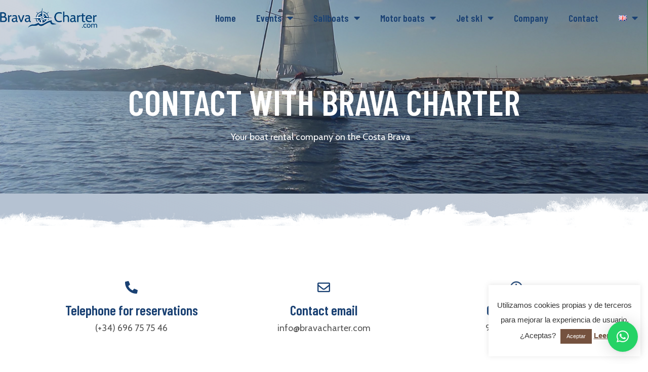

--- FILE ---
content_type: text/html; charset=UTF-8
request_url: https://www.bravacharter.com/en/contact/
body_size: 31424
content:
<!DOCTYPE html>
<html class="html" lang="en-GB">
<head>
	<meta charset="UTF-8">
	<link rel="profile" href="https://gmpg.org/xfn/11">

	<meta name='robots' content='index, follow, max-image-preview:large, max-snippet:-1, max-video-preview:-1' />
<link rel="alternate" href="https://www.bravacharter.com/contacto/" hreflang="es" />
<link rel="alternate" href="https://www.bravacharter.com/fr/contactez-nous/" hreflang="fr" />
<link rel="alternate" href="https://www.bravacharter.com/en/contact/" hreflang="en" />
<link rel="alternate" href="https://www.bravacharter.com/ca/contacta-amb-nosaltres/" hreflang="ca" />
<meta name="viewport" content="width=device-width, initial-scale=1">
	<!-- This site is optimized with the Yoast SEO plugin v22.1 - https://yoast.com/wordpress/plugins/seo/ -->
	<title>Contact - Brava Charter</title>
	<link rel="canonical" href="https://www.bravacharter.com/en/contact/" />
	<meta property="og:locale" content="en_GB" />
	<meta property="og:locale:alternate" content="es_ES" />
	<meta property="og:locale:alternate" content="fr_FR" />
	<meta property="og:locale:alternate" content="ca_ES" />
	<meta property="og:type" content="article" />
	<meta property="og:title" content="Contact - Brava Charter" />
	<meta property="og:description" content="CONTACT WITH BRAVA CHARTER Your boat rental company on the Costa Brava Telephone for reservations (+34) 696 75 75 46 Contact email info@bravacharter.com Office hours 9:00h &#8211; 19:00h We can help you? You need information about our boat or request a quote, you can fill in the necessary fields and we will contact you in [&hellip;]" />
	<meta property="og:url" content="https://www.bravacharter.com/en/contact/" />
	<meta property="og:site_name" content="Brava Charter" />
	<meta property="article:modified_time" content="2024-03-27T18:32:44+00:00" />
	<meta name="twitter:card" content="summary_large_image" />
	<meta name="twitter:label1" content="Estimated reading time" />
	<meta name="twitter:data1" content="1 minute" />
	<script type="application/ld+json" class="yoast-schema-graph">{"@context":"https://schema.org","@graph":[{"@type":"WebPage","@id":"https://www.bravacharter.com/en/contact/","url":"https://www.bravacharter.com/en/contact/","name":"Contact - Brava Charter","isPartOf":{"@id":"https://www.bravacharter.com/en/sailboat-rental-roses-and-costa-brava/#website"},"datePublished":"2019-12-24T15:25:12+00:00","dateModified":"2024-03-27T18:32:44+00:00","breadcrumb":{"@id":"https://www.bravacharter.com/en/contact/#breadcrumb"},"inLanguage":"en-GB","potentialAction":[{"@type":"ReadAction","target":["https://www.bravacharter.com/en/contact/"]}]},{"@type":"BreadcrumbList","@id":"https://www.bravacharter.com/en/contact/#breadcrumb","itemListElement":[{"@type":"ListItem","position":1,"name":"Inicio","item":"https://www.bravacharter.com/en/sailboat-rental-roses-and-costa-brava/"},{"@type":"ListItem","position":2,"name":"Contact"}]},{"@type":"WebSite","@id":"https://www.bravacharter.com/en/sailboat-rental-roses-and-costa-brava/#website","url":"https://www.bravacharter.com/en/sailboat-rental-roses-and-costa-brava/","name":"Brava Charter","description":"Alquiler de Veleros y embarcaciones en Roses y la Costa Brava","publisher":{"@id":"https://www.bravacharter.com/en/sailboat-rental-roses-and-costa-brava/#organization"},"potentialAction":[{"@type":"SearchAction","target":{"@type":"EntryPoint","urlTemplate":"https://www.bravacharter.com/en/sailboat-rental-roses-and-costa-brava/?s={search_term_string}"},"query-input":"required name=search_term_string"}],"inLanguage":"en-GB"},{"@type":"Organization","@id":"https://www.bravacharter.com/en/sailboat-rental-roses-and-costa-brava/#organization","name":"Brava Charter","url":"https://www.bravacharter.com/en/sailboat-rental-roses-and-costa-brava/","logo":{"@type":"ImageObject","inLanguage":"en-GB","@id":"https://www.bravacharter.com/en/sailboat-rental-roses-and-costa-brava/#/schema/logo/image/","url":"https://www.bravacharter.com/wp-content/uploads/2019/12/brava-charter-logo.png","contentUrl":"https://www.bravacharter.com/wp-content/uploads/2019/12/brava-charter-logo.png","width":1600,"height":350,"caption":"Brava Charter"},"image":{"@id":"https://www.bravacharter.com/en/sailboat-rental-roses-and-costa-brava/#/schema/logo/image/"}}]}</script>
	<!-- / Yoast SEO plugin. -->


<link rel='dns-prefetch' href='//fonts.googleapis.com' />
<link rel="alternate" type="application/rss+xml" title="Brava Charter &raquo; Feed" href="https://www.bravacharter.com/en/feed/" />
<link rel="alternate" type="application/rss+xml" title="Brava Charter &raquo; Comments Feed" href="https://www.bravacharter.com/en/comments/feed/" />
		<!-- This site uses the Google Analytics by MonsterInsights plugin v8.24.0 - Using Analytics tracking - https://www.monsterinsights.com/ -->
		<!-- Note: MonsterInsights is not currently configured on this site. The site owner needs to authenticate with Google Analytics in the MonsterInsights settings panel. -->
					<!-- No tracking code set -->
				<!-- / Google Analytics by MonsterInsights -->
		<script>
window._wpemojiSettings = {"baseUrl":"https:\/\/s.w.org\/images\/core\/emoji\/14.0.0\/72x72\/","ext":".png","svgUrl":"https:\/\/s.w.org\/images\/core\/emoji\/14.0.0\/svg\/","svgExt":".svg","source":{"concatemoji":"https:\/\/www.bravacharter.com\/wp-includes\/js\/wp-emoji-release.min.js?ver=6.4.7"}};
/*! This file is auto-generated */
!function(i,n){var o,s,e;function c(e){try{var t={supportTests:e,timestamp:(new Date).valueOf()};sessionStorage.setItem(o,JSON.stringify(t))}catch(e){}}function p(e,t,n){e.clearRect(0,0,e.canvas.width,e.canvas.height),e.fillText(t,0,0);var t=new Uint32Array(e.getImageData(0,0,e.canvas.width,e.canvas.height).data),r=(e.clearRect(0,0,e.canvas.width,e.canvas.height),e.fillText(n,0,0),new Uint32Array(e.getImageData(0,0,e.canvas.width,e.canvas.height).data));return t.every(function(e,t){return e===r[t]})}function u(e,t,n){switch(t){case"flag":return n(e,"\ud83c\udff3\ufe0f\u200d\u26a7\ufe0f","\ud83c\udff3\ufe0f\u200b\u26a7\ufe0f")?!1:!n(e,"\ud83c\uddfa\ud83c\uddf3","\ud83c\uddfa\u200b\ud83c\uddf3")&&!n(e,"\ud83c\udff4\udb40\udc67\udb40\udc62\udb40\udc65\udb40\udc6e\udb40\udc67\udb40\udc7f","\ud83c\udff4\u200b\udb40\udc67\u200b\udb40\udc62\u200b\udb40\udc65\u200b\udb40\udc6e\u200b\udb40\udc67\u200b\udb40\udc7f");case"emoji":return!n(e,"\ud83e\udef1\ud83c\udffb\u200d\ud83e\udef2\ud83c\udfff","\ud83e\udef1\ud83c\udffb\u200b\ud83e\udef2\ud83c\udfff")}return!1}function f(e,t,n){var r="undefined"!=typeof WorkerGlobalScope&&self instanceof WorkerGlobalScope?new OffscreenCanvas(300,150):i.createElement("canvas"),a=r.getContext("2d",{willReadFrequently:!0}),o=(a.textBaseline="top",a.font="600 32px Arial",{});return e.forEach(function(e){o[e]=t(a,e,n)}),o}function t(e){var t=i.createElement("script");t.src=e,t.defer=!0,i.head.appendChild(t)}"undefined"!=typeof Promise&&(o="wpEmojiSettingsSupports",s=["flag","emoji"],n.supports={everything:!0,everythingExceptFlag:!0},e=new Promise(function(e){i.addEventListener("DOMContentLoaded",e,{once:!0})}),new Promise(function(t){var n=function(){try{var e=JSON.parse(sessionStorage.getItem(o));if("object"==typeof e&&"number"==typeof e.timestamp&&(new Date).valueOf()<e.timestamp+604800&&"object"==typeof e.supportTests)return e.supportTests}catch(e){}return null}();if(!n){if("undefined"!=typeof Worker&&"undefined"!=typeof OffscreenCanvas&&"undefined"!=typeof URL&&URL.createObjectURL&&"undefined"!=typeof Blob)try{var e="postMessage("+f.toString()+"("+[JSON.stringify(s),u.toString(),p.toString()].join(",")+"));",r=new Blob([e],{type:"text/javascript"}),a=new Worker(URL.createObjectURL(r),{name:"wpTestEmojiSupports"});return void(a.onmessage=function(e){c(n=e.data),a.terminate(),t(n)})}catch(e){}c(n=f(s,u,p))}t(n)}).then(function(e){for(var t in e)n.supports[t]=e[t],n.supports.everything=n.supports.everything&&n.supports[t],"flag"!==t&&(n.supports.everythingExceptFlag=n.supports.everythingExceptFlag&&n.supports[t]);n.supports.everythingExceptFlag=n.supports.everythingExceptFlag&&!n.supports.flag,n.DOMReady=!1,n.readyCallback=function(){n.DOMReady=!0}}).then(function(){return e}).then(function(){var e;n.supports.everything||(n.readyCallback(),(e=n.source||{}).concatemoji?t(e.concatemoji):e.wpemoji&&e.twemoji&&(t(e.twemoji),t(e.wpemoji)))}))}((window,document),window._wpemojiSettings);
</script>
<style id='wp-emoji-styles-inline-css'>

	img.wp-smiley, img.emoji {
		display: inline !important;
		border: none !important;
		box-shadow: none !important;
		height: 1em !important;
		width: 1em !important;
		margin: 0 0.07em !important;
		vertical-align: -0.1em !important;
		background: none !important;
		padding: 0 !important;
	}
</style>
<style id='classic-theme-styles-inline-css'>
/*! This file is auto-generated */
.wp-block-button__link{color:#fff;background-color:#32373c;border-radius:9999px;box-shadow:none;text-decoration:none;padding:calc(.667em + 2px) calc(1.333em + 2px);font-size:1.125em}.wp-block-file__button{background:#32373c;color:#fff;text-decoration:none}
</style>
<style id='global-styles-inline-css'>
body{--wp--preset--color--black: #000000;--wp--preset--color--cyan-bluish-gray: #abb8c3;--wp--preset--color--white: #ffffff;--wp--preset--color--pale-pink: #f78da7;--wp--preset--color--vivid-red: #cf2e2e;--wp--preset--color--luminous-vivid-orange: #ff6900;--wp--preset--color--luminous-vivid-amber: #fcb900;--wp--preset--color--light-green-cyan: #7bdcb5;--wp--preset--color--vivid-green-cyan: #00d084;--wp--preset--color--pale-cyan-blue: #8ed1fc;--wp--preset--color--vivid-cyan-blue: #0693e3;--wp--preset--color--vivid-purple: #9b51e0;--wp--preset--gradient--vivid-cyan-blue-to-vivid-purple: linear-gradient(135deg,rgba(6,147,227,1) 0%,rgb(155,81,224) 100%);--wp--preset--gradient--light-green-cyan-to-vivid-green-cyan: linear-gradient(135deg,rgb(122,220,180) 0%,rgb(0,208,130) 100%);--wp--preset--gradient--luminous-vivid-amber-to-luminous-vivid-orange: linear-gradient(135deg,rgba(252,185,0,1) 0%,rgba(255,105,0,1) 100%);--wp--preset--gradient--luminous-vivid-orange-to-vivid-red: linear-gradient(135deg,rgba(255,105,0,1) 0%,rgb(207,46,46) 100%);--wp--preset--gradient--very-light-gray-to-cyan-bluish-gray: linear-gradient(135deg,rgb(238,238,238) 0%,rgb(169,184,195) 100%);--wp--preset--gradient--cool-to-warm-spectrum: linear-gradient(135deg,rgb(74,234,220) 0%,rgb(151,120,209) 20%,rgb(207,42,186) 40%,rgb(238,44,130) 60%,rgb(251,105,98) 80%,rgb(254,248,76) 100%);--wp--preset--gradient--blush-light-purple: linear-gradient(135deg,rgb(255,206,236) 0%,rgb(152,150,240) 100%);--wp--preset--gradient--blush-bordeaux: linear-gradient(135deg,rgb(254,205,165) 0%,rgb(254,45,45) 50%,rgb(107,0,62) 100%);--wp--preset--gradient--luminous-dusk: linear-gradient(135deg,rgb(255,203,112) 0%,rgb(199,81,192) 50%,rgb(65,88,208) 100%);--wp--preset--gradient--pale-ocean: linear-gradient(135deg,rgb(255,245,203) 0%,rgb(182,227,212) 50%,rgb(51,167,181) 100%);--wp--preset--gradient--electric-grass: linear-gradient(135deg,rgb(202,248,128) 0%,rgb(113,206,126) 100%);--wp--preset--gradient--midnight: linear-gradient(135deg,rgb(2,3,129) 0%,rgb(40,116,252) 100%);--wp--preset--font-size--small: 13px;--wp--preset--font-size--medium: 20px;--wp--preset--font-size--large: 36px;--wp--preset--font-size--x-large: 42px;--wp--preset--spacing--20: 0.44rem;--wp--preset--spacing--30: 0.67rem;--wp--preset--spacing--40: 1rem;--wp--preset--spacing--50: 1.5rem;--wp--preset--spacing--60: 2.25rem;--wp--preset--spacing--70: 3.38rem;--wp--preset--spacing--80: 5.06rem;--wp--preset--shadow--natural: 6px 6px 9px rgba(0, 0, 0, 0.2);--wp--preset--shadow--deep: 12px 12px 50px rgba(0, 0, 0, 0.4);--wp--preset--shadow--sharp: 6px 6px 0px rgba(0, 0, 0, 0.2);--wp--preset--shadow--outlined: 6px 6px 0px -3px rgba(255, 255, 255, 1), 6px 6px rgba(0, 0, 0, 1);--wp--preset--shadow--crisp: 6px 6px 0px rgba(0, 0, 0, 1);}:where(.is-layout-flex){gap: 0.5em;}:where(.is-layout-grid){gap: 0.5em;}body .is-layout-flow > .alignleft{float: left;margin-inline-start: 0;margin-inline-end: 2em;}body .is-layout-flow > .alignright{float: right;margin-inline-start: 2em;margin-inline-end: 0;}body .is-layout-flow > .aligncenter{margin-left: auto !important;margin-right: auto !important;}body .is-layout-constrained > .alignleft{float: left;margin-inline-start: 0;margin-inline-end: 2em;}body .is-layout-constrained > .alignright{float: right;margin-inline-start: 2em;margin-inline-end: 0;}body .is-layout-constrained > .aligncenter{margin-left: auto !important;margin-right: auto !important;}body .is-layout-constrained > :where(:not(.alignleft):not(.alignright):not(.alignfull)){max-width: var(--wp--style--global--content-size);margin-left: auto !important;margin-right: auto !important;}body .is-layout-constrained > .alignwide{max-width: var(--wp--style--global--wide-size);}body .is-layout-flex{display: flex;}body .is-layout-flex{flex-wrap: wrap;align-items: center;}body .is-layout-flex > *{margin: 0;}body .is-layout-grid{display: grid;}body .is-layout-grid > *{margin: 0;}:where(.wp-block-columns.is-layout-flex){gap: 2em;}:where(.wp-block-columns.is-layout-grid){gap: 2em;}:where(.wp-block-post-template.is-layout-flex){gap: 1.25em;}:where(.wp-block-post-template.is-layout-grid){gap: 1.25em;}.has-black-color{color: var(--wp--preset--color--black) !important;}.has-cyan-bluish-gray-color{color: var(--wp--preset--color--cyan-bluish-gray) !important;}.has-white-color{color: var(--wp--preset--color--white) !important;}.has-pale-pink-color{color: var(--wp--preset--color--pale-pink) !important;}.has-vivid-red-color{color: var(--wp--preset--color--vivid-red) !important;}.has-luminous-vivid-orange-color{color: var(--wp--preset--color--luminous-vivid-orange) !important;}.has-luminous-vivid-amber-color{color: var(--wp--preset--color--luminous-vivid-amber) !important;}.has-light-green-cyan-color{color: var(--wp--preset--color--light-green-cyan) !important;}.has-vivid-green-cyan-color{color: var(--wp--preset--color--vivid-green-cyan) !important;}.has-pale-cyan-blue-color{color: var(--wp--preset--color--pale-cyan-blue) !important;}.has-vivid-cyan-blue-color{color: var(--wp--preset--color--vivid-cyan-blue) !important;}.has-vivid-purple-color{color: var(--wp--preset--color--vivid-purple) !important;}.has-black-background-color{background-color: var(--wp--preset--color--black) !important;}.has-cyan-bluish-gray-background-color{background-color: var(--wp--preset--color--cyan-bluish-gray) !important;}.has-white-background-color{background-color: var(--wp--preset--color--white) !important;}.has-pale-pink-background-color{background-color: var(--wp--preset--color--pale-pink) !important;}.has-vivid-red-background-color{background-color: var(--wp--preset--color--vivid-red) !important;}.has-luminous-vivid-orange-background-color{background-color: var(--wp--preset--color--luminous-vivid-orange) !important;}.has-luminous-vivid-amber-background-color{background-color: var(--wp--preset--color--luminous-vivid-amber) !important;}.has-light-green-cyan-background-color{background-color: var(--wp--preset--color--light-green-cyan) !important;}.has-vivid-green-cyan-background-color{background-color: var(--wp--preset--color--vivid-green-cyan) !important;}.has-pale-cyan-blue-background-color{background-color: var(--wp--preset--color--pale-cyan-blue) !important;}.has-vivid-cyan-blue-background-color{background-color: var(--wp--preset--color--vivid-cyan-blue) !important;}.has-vivid-purple-background-color{background-color: var(--wp--preset--color--vivid-purple) !important;}.has-black-border-color{border-color: var(--wp--preset--color--black) !important;}.has-cyan-bluish-gray-border-color{border-color: var(--wp--preset--color--cyan-bluish-gray) !important;}.has-white-border-color{border-color: var(--wp--preset--color--white) !important;}.has-pale-pink-border-color{border-color: var(--wp--preset--color--pale-pink) !important;}.has-vivid-red-border-color{border-color: var(--wp--preset--color--vivid-red) !important;}.has-luminous-vivid-orange-border-color{border-color: var(--wp--preset--color--luminous-vivid-orange) !important;}.has-luminous-vivid-amber-border-color{border-color: var(--wp--preset--color--luminous-vivid-amber) !important;}.has-light-green-cyan-border-color{border-color: var(--wp--preset--color--light-green-cyan) !important;}.has-vivid-green-cyan-border-color{border-color: var(--wp--preset--color--vivid-green-cyan) !important;}.has-pale-cyan-blue-border-color{border-color: var(--wp--preset--color--pale-cyan-blue) !important;}.has-vivid-cyan-blue-border-color{border-color: var(--wp--preset--color--vivid-cyan-blue) !important;}.has-vivid-purple-border-color{border-color: var(--wp--preset--color--vivid-purple) !important;}.has-vivid-cyan-blue-to-vivid-purple-gradient-background{background: var(--wp--preset--gradient--vivid-cyan-blue-to-vivid-purple) !important;}.has-light-green-cyan-to-vivid-green-cyan-gradient-background{background: var(--wp--preset--gradient--light-green-cyan-to-vivid-green-cyan) !important;}.has-luminous-vivid-amber-to-luminous-vivid-orange-gradient-background{background: var(--wp--preset--gradient--luminous-vivid-amber-to-luminous-vivid-orange) !important;}.has-luminous-vivid-orange-to-vivid-red-gradient-background{background: var(--wp--preset--gradient--luminous-vivid-orange-to-vivid-red) !important;}.has-very-light-gray-to-cyan-bluish-gray-gradient-background{background: var(--wp--preset--gradient--very-light-gray-to-cyan-bluish-gray) !important;}.has-cool-to-warm-spectrum-gradient-background{background: var(--wp--preset--gradient--cool-to-warm-spectrum) !important;}.has-blush-light-purple-gradient-background{background: var(--wp--preset--gradient--blush-light-purple) !important;}.has-blush-bordeaux-gradient-background{background: var(--wp--preset--gradient--blush-bordeaux) !important;}.has-luminous-dusk-gradient-background{background: var(--wp--preset--gradient--luminous-dusk) !important;}.has-pale-ocean-gradient-background{background: var(--wp--preset--gradient--pale-ocean) !important;}.has-electric-grass-gradient-background{background: var(--wp--preset--gradient--electric-grass) !important;}.has-midnight-gradient-background{background: var(--wp--preset--gradient--midnight) !important;}.has-small-font-size{font-size: var(--wp--preset--font-size--small) !important;}.has-medium-font-size{font-size: var(--wp--preset--font-size--medium) !important;}.has-large-font-size{font-size: var(--wp--preset--font-size--large) !important;}.has-x-large-font-size{font-size: var(--wp--preset--font-size--x-large) !important;}
.wp-block-navigation a:where(:not(.wp-element-button)){color: inherit;}
:where(.wp-block-post-template.is-layout-flex){gap: 1.25em;}:where(.wp-block-post-template.is-layout-grid){gap: 1.25em;}
:where(.wp-block-columns.is-layout-flex){gap: 2em;}:where(.wp-block-columns.is-layout-grid){gap: 2em;}
.wp-block-pullquote{font-size: 1.5em;line-height: 1.6;}
</style>
<link rel='stylesheet' id='contact-form-7-css' href='https://www.bravacharter.com/wp-content/plugins/contact-form-7/includes/css/styles.css?ver=5.9' media='all' />
<style id='contact-form-7-inline-css'>
.wpcf7 .wpcf7-recaptcha iframe {margin-bottom: 0;}.wpcf7 .wpcf7-recaptcha[data-align="center"] > div {margin: 0 auto;}.wpcf7 .wpcf7-recaptcha[data-align="right"] > div {margin: 0 0 0 auto;}
</style>
<link rel='stylesheet' id='cookie-law-info-css' href='https://www.bravacharter.com/wp-content/plugins/cookie-law-info/legacy/public/css/cookie-law-info-public.css?ver=3.2.4' media='all' />
<link rel='stylesheet' id='cookie-law-info-gdpr-css' href='https://www.bravacharter.com/wp-content/plugins/cookie-law-info/legacy/public/css/cookie-law-info-gdpr.css?ver=3.2.4' media='all' />
<link rel='stylesheet' id='text-editor-style-css' href='https://www.bravacharter.com/wp-content/plugins/metform/public/assets/css/text-editor.css?ver=3.8.3' media='all' />
<link rel='stylesheet' id='oceanwp-style-css' href='https://www.bravacharter.com/wp-content/themes/oceanwp/assets/css/style.min.css?ver=1.0' media='all' />
<link rel='stylesheet' id='child-style-css' href='https://www.bravacharter.com/wp-content/themes/oceanwp-child-theme-master/style.css?ver=6.4.7' media='all' />
<link rel='stylesheet' id='elementor-frontend-css' href='https://www.bravacharter.com/wp-content/plugins/elementor/assets/css/frontend.min.css?ver=3.19.4' media='all' />
<link rel='stylesheet' id='elementor-post-96-css' href='https://www.bravacharter.com/wp-content/uploads/elementor/css/post-96.css?ver=1709378637' media='all' />
<link rel='stylesheet' id='font-awesome-5-all-css' href='https://www.bravacharter.com/wp-content/plugins/elementor/assets/lib/font-awesome/css/all.min.css?ver=3.19.4' media='all' />
<link rel='stylesheet' id='font-awesome-4-shim-css' href='https://www.bravacharter.com/wp-content/plugins/elementor/assets/lib/font-awesome/css/v4-shims.min.css?ver=3.19.4' media='all' />
<link rel='stylesheet' id='font-awesome-css' href='https://www.bravacharter.com/wp-content/themes/oceanwp/assets/fonts/fontawesome/css/all.min.css?ver=5.15.1' media='all' />
<link rel='stylesheet' id='simple-line-icons-css' href='https://www.bravacharter.com/wp-content/themes/oceanwp/assets/css/third/simple-line-icons.min.css?ver=2.4.0' media='all' />
<link rel='stylesheet' id='oceanwp-hamburgers-css' href='https://www.bravacharter.com/wp-content/themes/oceanwp/assets/css/third/hamburgers/hamburgers.min.css?ver=1.0' media='all' />
<link rel='stylesheet' id='oceanwp-3dx-css' href='https://www.bravacharter.com/wp-content/themes/oceanwp/assets/css/third/hamburgers/types/3dx.css?ver=1.0' media='all' />
<link rel='stylesheet' id='fontawesome-css' href='https://www.bravacharter.com/wp-content/themes/oceanwp/inc/customizer/assets/css/fontawesome-all.min.css?ver=5.8.2' media='all' />
<link rel='stylesheet' id='oceanwp-google-font-cabin-css' href='//fonts.googleapis.com/css?family=Cabin%3A100%2C200%2C300%2C400%2C500%2C600%2C700%2C800%2C900%2C100i%2C200i%2C300i%2C400i%2C500i%2C600i%2C700i%2C800i%2C900i&#038;subset=latin&#038;display=swap&#038;ver=6.4.7' media='all' />
<link rel='stylesheet' id='jet-elements-css' href='https://www.bravacharter.com/wp-content/plugins/jet-elements/assets/css/jet-elements.css?ver=2.6.1' media='all' />
<link rel='stylesheet' id='jet-elements-skin-css' href='https://www.bravacharter.com/wp-content/plugins/jet-elements/assets/css/jet-elements-skin.css?ver=2.6.1' media='all' />
<link rel='stylesheet' id='elementor-icons-css' href='https://www.bravacharter.com/wp-content/plugins/elementor/assets/lib/eicons/css/elementor-icons.min.css?ver=5.29.0' media='all' />
<link rel='stylesheet' id='swiper-css' href='https://www.bravacharter.com/wp-content/plugins/elementor/assets/lib/swiper/css/swiper.min.css?ver=5.3.6' media='all' />
<link rel='stylesheet' id='elementor-post-1300-css' href='https://www.bravacharter.com/wp-content/uploads/elementor/css/post-1300.css?ver=1709378637' media='all' />
<link rel='stylesheet' id='elementor-pro-css' href='https://www.bravacharter.com/wp-content/plugins/elementor-pro/assets/css/frontend.min.css?ver=3.5.2' media='all' />
<link rel='stylesheet' id='she-header-style-css' href='https://www.bravacharter.com/wp-content/plugins/sticky-header-effects-for-elementor/assets/css/she-header-style.css?ver=1.6.10' media='all' />
<link rel='stylesheet' id='elementor-global-css' href='https://www.bravacharter.com/wp-content/uploads/elementor/css/global.css?ver=1709378635' media='all' />
<link rel='stylesheet' id='elementor-post-924-css' href='https://www.bravacharter.com/wp-content/uploads/elementor/css/post-924.css?ver=1711564368' media='all' />
<link rel='stylesheet' id='elementor-post-4016-css' href='https://www.bravacharter.com/wp-content/uploads/elementor/css/post-4016.css?ver=1711011421' media='all' />
<link rel='stylesheet' id='elementor-post-6880-css' href='https://www.bravacharter.com/wp-content/uploads/elementor/css/post-6880.css?ver=1714121986' media='all' />
<link rel='stylesheet' id='sticky-header-oceanwp-style-css' href='https://www.bravacharter.com/wp-content/plugins/sticky-header-oceanwp//style.css?ver=6.4.7' media='all' />
<link rel='stylesheet' id='qlwapp-css' href='https://www.bravacharter.com/wp-content/plugins/wp-whatsapp-chat/build/frontend/css/style.css?ver=7.4.4' media='all' />
<link rel='stylesheet' id='oe-widgets-style-css' href='https://www.bravacharter.com/wp-content/plugins/ocean-extra/assets/css/widgets.css?ver=6.4.7' media='all' />
<link rel='stylesheet' id='google-fonts-1-css' href='https://fonts.googleapis.com/css?family=Barlow+Condensed%3A100%2C100italic%2C200%2C200italic%2C300%2C300italic%2C400%2C400italic%2C500%2C500italic%2C600%2C600italic%2C700%2C700italic%2C800%2C800italic%2C900%2C900italic%7CCabin%3A100%2C100italic%2C200%2C200italic%2C300%2C300italic%2C400%2C400italic%2C500%2C500italic%2C600%2C600italic%2C700%2C700italic%2C800%2C800italic%2C900%2C900italic%7CRoboto%3A100%2C100italic%2C200%2C200italic%2C300%2C300italic%2C400%2C400italic%2C500%2C500italic%2C600%2C600italic%2C700%2C700italic%2C800%2C800italic%2C900%2C900italic&#038;display=auto&#038;ver=6.4.7' media='all' />
<link rel='stylesheet' id='elementor-icons-shared-0-css' href='https://www.bravacharter.com/wp-content/plugins/elementor/assets/lib/font-awesome/css/fontawesome.min.css?ver=5.15.3' media='all' />
<link rel='stylesheet' id='elementor-icons-fa-solid-css' href='https://www.bravacharter.com/wp-content/plugins/elementor/assets/lib/font-awesome/css/solid.min.css?ver=5.15.3' media='all' />
<link rel='stylesheet' id='elementor-icons-fa-brands-css' href='https://www.bravacharter.com/wp-content/plugins/elementor/assets/lib/font-awesome/css/brands.min.css?ver=5.15.3' media='all' />
<link rel='stylesheet' id='elementor-icons-fa-regular-css' href='https://www.bravacharter.com/wp-content/plugins/elementor/assets/lib/font-awesome/css/regular.min.css?ver=5.15.3' media='all' />
<link rel="preconnect" href="https://fonts.gstatic.com/" crossorigin><script src="https://www.bravacharter.com/wp-includes/js/jquery/jquery.min.js?ver=3.7.1" id="jquery-core-js"></script>
<script src="https://www.bravacharter.com/wp-includes/js/jquery/jquery-migrate.min.js?ver=3.4.1" id="jquery-migrate-js"></script>
<script id="cookie-law-info-js-extra">
var Cli_Data = {"nn_cookie_ids":[],"cookielist":[],"non_necessary_cookies":[],"ccpaEnabled":"","ccpaRegionBased":"","ccpaBarEnabled":"","strictlyEnabled":["necessary","obligatoire"],"ccpaType":"gdpr","js_blocking":"1","custom_integration":"","triggerDomRefresh":"","secure_cookies":""};
var cli_cookiebar_settings = {"animate_speed_hide":"500","animate_speed_show":"500","background":"#FFF","border":"#b1a6a6c2","border_on":"","button_1_button_colour":"#75523f","button_1_button_hover":"#5e4232","button_1_link_colour":"#fff","button_1_as_button":"1","button_1_new_win":"","button_2_button_colour":"#333","button_2_button_hover":"#292929","button_2_link_colour":"#75523f","button_2_as_button":"","button_2_hidebar":"","button_3_button_colour":"#3566bb","button_3_button_hover":"#2a5296","button_3_link_colour":"#fff","button_3_as_button":"1","button_3_new_win":"","button_4_button_colour":"#000","button_4_button_hover":"#000000","button_4_link_colour":"#333333","button_4_as_button":"","button_7_button_colour":"#61a229","button_7_button_hover":"#4e8221","button_7_link_colour":"#fff","button_7_as_button":"1","button_7_new_win":"","font_family":"inherit","header_fix":"","notify_animate_hide":"","notify_animate_show":"","notify_div_id":"#cookie-law-info-bar","notify_position_horizontal":"right","notify_position_vertical":"bottom","scroll_close":"","scroll_close_reload":"","accept_close_reload":"","reject_close_reload":"","showagain_tab":"","showagain_background":"#fff","showagain_border":"#000","showagain_div_id":"#cookie-law-info-again","showagain_x_position":"100px","text":"#333333","show_once_yn":"","show_once":"10000","logging_on":"","as_popup":"","popup_overlay":"1","bar_heading_text":"","cookie_bar_as":"widget","popup_showagain_position":"bottom-right","widget_position":"right"};
var log_object = {"ajax_url":"https:\/\/www.bravacharter.com\/wp-admin\/admin-ajax.php"};
</script>
<script src="https://www.bravacharter.com/wp-content/plugins/cookie-law-info/legacy/public/js/cookie-law-info-public.js?ver=3.2.4" id="cookie-law-info-js"></script>
<script src="https://www.bravacharter.com/wp-content/plugins/elementor/assets/lib/font-awesome/js/v4-shims.min.js?ver=3.19.4" id="font-awesome-4-shim-js"></script>
<script src="https://www.bravacharter.com/wp-content/themes/oceanwp/assets/js/vendors/smoothscroll.min.js?ver=1.0" id="ow-smoothscroll-js"></script>
<script src="https://www.bravacharter.com/wp-content/plugins/sticky-header-effects-for-elementor/assets/js/she-header.js?ver=1.6.10" id="she-header-js"></script>
<script src="https://www.bravacharter.com/wp-content/plugins/sticky-header-oceanwp//main.js?ver=1.0.0" id="sticky-header-oceanwp-js"></script>
<link rel="https://api.w.org/" href="https://www.bravacharter.com/wp-json/" /><link rel="alternate" type="application/json" href="https://www.bravacharter.com/wp-json/wp/v2/pages/924" /><link rel="EditURI" type="application/rsd+xml" title="RSD" href="https://www.bravacharter.com/xmlrpc.php?rsd" />
<meta name="generator" content="WordPress 6.4.7" />
<link rel='shortlink' href='https://www.bravacharter.com/?p=924' />
<link rel="alternate" type="application/json+oembed" href="https://www.bravacharter.com/wp-json/oembed/1.0/embed?url=https%3A%2F%2Fwww.bravacharter.com%2Fen%2Fcontact%2F" />
<link rel="alternate" type="text/xml+oembed" href="https://www.bravacharter.com/wp-json/oembed/1.0/embed?url=https%3A%2F%2Fwww.bravacharter.com%2Fen%2Fcontact%2F&#038;format=xml" />
<!-- Google Tag Manager -->
<script>(function(w,d,s,l,i){w[l]=w[l]||[];w[l].push({'gtm.start':
new Date().getTime(),event:'gtm.js'});var f=d.getElementsByTagName(s)[0],
j=d.createElement(s),dl=l!='dataLayer'?'&l='+l:'';j.async=true;j.src=
'https://www.googletagmanager.com/gtm.js?id='+i+dl;f.parentNode.insertBefore(j,f);
})(window,document,'script','dataLayer','GTM-KC9NHJGN');</script>
<!-- End Google Tag Manager -->
		<script>
			document.documentElement.className = document.documentElement.className.replace( 'no-js', 'js' );
		</script>
				<style>
			.no-js img.lazyload { display: none; }
			figure.wp-block-image img.lazyloading { min-width: 150px; }
							.lazyload, .lazyloading { opacity: 0; }
				.lazyloaded {
					opacity: 1;
					transition: opacity 400ms;
					transition-delay: 0ms;
				}
					</style>
		<meta name="generator" content="Elementor 3.19.4; features: e_optimized_assets_loading, additional_custom_breakpoints, block_editor_assets_optimize, e_image_loading_optimization; settings: css_print_method-external, google_font-enabled, font_display-auto">
<script>var sticky_header_style = "float";</script><link rel="icon" href="https://www.bravacharter.com/wp-content/uploads/2020/01/cropped-brava-charter-150x150.png" sizes="32x32" />
<link rel="icon" href="https://www.bravacharter.com/wp-content/uploads/2020/01/cropped-brava-charter-300x300.png" sizes="192x192" />
<link rel="apple-touch-icon" href="https://www.bravacharter.com/wp-content/uploads/2020/01/cropped-brava-charter-300x300.png" />
<meta name="msapplication-TileImage" content="https://www.bravacharter.com/wp-content/uploads/2020/01/cropped-brava-charter-300x300.png" />
		<style id="wp-custom-css">
			/* Logo de Bitnami */#bitnami-banner .bitnami-corner-image-div .bitnami-corner-image{display:none}#bitnami-banner{display:none}#bitnami-close-banner-button{display:none}/* estilos del enlace a la política de cookies */.argpd-cookies .argpd-cookies-bar a.argpd-cookies-politica{color:#1a4173}.argpd-cookies .argpd-cookies-bar a.argpd-cookies-politica{color:#1a4173}.argpd-cookies .argpd-cookies-bar button{background-color:#1a4173}.argpd-cookies .argpd-cookies-bar button{color:white}/** Start Envato Elements CSS:Climate Change Awareness (173-3-54f484009dda9dbcb620f6c3b416fd95) **//* Makes fonts nice and smooth on all devices & browsers */*{-webkit-font-smoothing:antialiased}/* Clients logo slider opacity */.envato-kit-177-client-slider{opacity:.3}/* Custom Embed Play Button */.envato-kit-177-play-button .elementor-custom-embed-play,.envato-kit-177-play-button-sm .elementor-custom-embed-play{position:absolute;top:50%;left:50%;-webkit-transform:translateX(-50%) translateY(-50%);-ms-transform:translateX(-50%) translateY(-50%);transform:translateX(-50%) translateY(-50%);width:100px;border-radius:50%;height:100px;border:0;box-shadow:0 0 0 15px rgba(255,255,255,.4);-webkit-transition:.25s;-moz-transition:.25s;transition:.25s;background:#fff}.envato-kit-177-play-button .eicon-play,.envato-kit-177-play-button-sm .eicon-play{display:none}.envato-kit-177-play-button .elementor-custom-embed-play:before,.envato-kit-177-play-button-sm .elementor-custom-embed-play:before{position:absolute;top:50%;margin-top:-7px;left:50%;margin-left:-4px;content:'';width:0;height:0;border-style:solid;border-width:7px 0 7px 12px;border-color:transparent transparent transparent #000102}.envato-kit-177-play-button:hover .elementor-custom-embed-play,.envato-kit-177-play-button-sm:hover .elementor-custom-embed-play{box-shadow:0 0 0 10px rgba(255,255,255,.2)}.envato-kit-177-play-button-sm .elementor-custom-embed-play{width:60px;height:60px;box-shadow:0 0 0 0 rgba(255,255,255,.2)}.envato-kit-177-play-button .elementor-custom-embed-play:before,.envato-kit-177-play-button-sm .elementor-custom-embed-play:before{margin-top:-5px;margin-left:-4px;border-width:5px 0 5px 10px}/** End Envato Elements CSS:Climate Change Awareness (173-3-54f484009dda9dbcb620f6c3b416fd95) **//* --- formulario de contacto --- */.one-half,.one-third{position:relative;margin-right:4%;float:left;margin-bottom:20px}.one-half{width:48%}.one-third{width:30.66%}.last{margin-right:0 !important;clear:right}@media only screen and (max-width:767px){.one-half,.one-third{width:100%;margin-right:0}}/* Color de la selección */::selection{background:#1a4173;color:white}::-moz-selection{background:#ffc500;color:white}#scroll-top{margin-bottom:80px;border-radius:50px}@media only screen and (max-width:767px){#qlwapp.qlwapp-rounded.qlwapp-bubble .qlwapp-toggle{margin-right:8px}}		</style>
					<style>
				:root {
				--qlwapp-scheme-font-family:inherit;--qlwapp-scheme-font-size:18px;--qlwapp-scheme-icon-size:60px;--qlwapp-scheme-icon-font-size:24px;--qlwapp-scheme-box-message-word-break:break-all;				}
			</style>
			<!-- OceanWP CSS -->
<style type="text/css">
.background-image-page-header-overlay{background-color:#bababa}/* General CSS */a:hover,a.light:hover,.theme-heading .text::before,.theme-heading .text::after,#top-bar-content >a:hover,#top-bar-social li.oceanwp-email a:hover,#site-navigation-wrap .dropdown-menu >li >a:hover,#site-header.medium-header #medium-searchform button:hover,.oceanwp-mobile-menu-icon a:hover,.blog-entry.post .blog-entry-header .entry-title a:hover,.blog-entry.post .blog-entry-readmore a:hover,.blog-entry.thumbnail-entry .blog-entry-category a,ul.meta li a:hover,.dropcap,.single nav.post-navigation .nav-links .title,body .related-post-title a:hover,body #wp-calendar caption,body .contact-info-widget.default i,body .contact-info-widget.big-icons i,body .custom-links-widget .oceanwp-custom-links li a:hover,body .custom-links-widget .oceanwp-custom-links li a:hover:before,body .posts-thumbnails-widget li a:hover,body .social-widget li.oceanwp-email a:hover,.comment-author .comment-meta .comment-reply-link,#respond #cancel-comment-reply-link:hover,#footer-widgets .footer-box a:hover,#footer-bottom a:hover,#footer-bottom #footer-bottom-menu a:hover,.sidr a:hover,.sidr-class-dropdown-toggle:hover,.sidr-class-menu-item-has-children.active >a,.sidr-class-menu-item-has-children.active >a >.sidr-class-dropdown-toggle,input[type=checkbox]:checked:before{color:#1a4173}.single nav.post-navigation .nav-links .title .owp-icon use,.blog-entry.post .blog-entry-readmore a:hover .owp-icon use,body .contact-info-widget.default .owp-icon use,body .contact-info-widget.big-icons .owp-icon use{stroke:#1a4173}input[type="button"],input[type="reset"],input[type="submit"],button[type="submit"],.button,#site-navigation-wrap .dropdown-menu >li.btn >a >span,.thumbnail:hover i,.post-quote-content,.omw-modal .omw-close-modal,body .contact-info-widget.big-icons li:hover i,body div.wpforms-container-full .wpforms-form input[type=submit],body div.wpforms-container-full .wpforms-form button[type=submit],body div.wpforms-container-full .wpforms-form .wpforms-page-button{background-color:#1a4173}.thumbnail:hover .link-post-svg-icon{background-color:#1a4173}body .contact-info-widget.big-icons li:hover .owp-icon{background-color:#1a4173}.widget-title{border-color:#1a4173}blockquote{border-color:#1a4173}#searchform-dropdown{border-color:#1a4173}.dropdown-menu .sub-menu{border-color:#1a4173}.blog-entry.large-entry .blog-entry-readmore a:hover{border-color:#1a4173}.oceanwp-newsletter-form-wrap input[type="email"]:focus{border-color:#1a4173}.social-widget li.oceanwp-email a:hover{border-color:#1a4173}#respond #cancel-comment-reply-link:hover{border-color:#1a4173}body .contact-info-widget.big-icons li:hover i{border-color:#1a4173}#footer-widgets .oceanwp-newsletter-form-wrap input[type="email"]:focus{border-color:#1a4173}blockquote,.wp-block-quote{border-left-color:#1a4173}body .contact-info-widget.big-icons li:hover .owp-icon{border-color:#1a4173}input[type="button"]:hover,input[type="reset"]:hover,input[type="submit"]:hover,button[type="submit"]:hover,input[type="button"]:focus,input[type="reset"]:focus,input[type="submit"]:focus,button[type="submit"]:focus,.button:hover,#site-navigation-wrap .dropdown-menu >li.btn >a:hover >span,.post-quote-author,.omw-modal .omw-close-modal:hover,body div.wpforms-container-full .wpforms-form input[type=submit]:hover,body div.wpforms-container-full .wpforms-form button[type=submit]:hover,body div.wpforms-container-full .wpforms-form .wpforms-page-button:hover{background-color:#1a4173}a{color:#1a4173}a .owp-icon use{stroke:#1a4173}a:hover{color:#1a4173}a:hover .owp-icon use{stroke:#1a4173}.container{width:1160px}#main #content-wrap,.separate-layout #main #content-wrap{padding-top:50px;padding-bottom:50px}.page-header .page-header-title,.page-header.background-image-page-header .page-header-title{color:#ffffff}#scroll-top{width:35px;height:35px;line-height:35px}#scroll-top{font-size:25px}#scroll-top .owp-icon{width:25px;height:25px}#scroll-top{background-color:#1a4173}#scroll-top:hover{background-color:rgba(26,65,115,0.5)}/* Header CSS */#site-logo #site-logo-inner,.oceanwp-social-menu .social-menu-inner,#site-header.full_screen-header .menu-bar-inner,.after-header-content .after-header-content-inner{height:200px}#site-navigation-wrap .dropdown-menu >li >a,.oceanwp-mobile-menu-icon a,.mobile-menu-close,.after-header-content-inner >a{line-height:200px}#site-header-inner{padding:60px 0 0 0}#site-logo #site-logo-inner a img,#site-header.center-header #site-navigation-wrap .middle-site-logo a img{max-width:250px}#site-header #site-logo #site-logo-inner a img,#site-header.center-header #site-navigation-wrap .middle-site-logo a img{max-height:500px}.effect-one #site-navigation-wrap .dropdown-menu >li >a.menu-link >span:after,.effect-three #site-navigation-wrap .dropdown-menu >li >a.menu-link >span:after,.effect-five #site-navigation-wrap .dropdown-menu >li >a.menu-link >span:before,.effect-five #site-navigation-wrap .dropdown-menu >li >a.menu-link >span:after,.effect-nine #site-navigation-wrap .dropdown-menu >li >a.menu-link >span:before,.effect-nine #site-navigation-wrap .dropdown-menu >li >a.menu-link >span:after{background-color:#ffffff}.effect-four #site-navigation-wrap .dropdown-menu >li >a.menu-link >span:before,.effect-four #site-navigation-wrap .dropdown-menu >li >a.menu-link >span:after,.effect-seven #site-navigation-wrap .dropdown-menu >li >a.menu-link:hover >span:after,.effect-seven #site-navigation-wrap .dropdown-menu >li.sfHover >a.menu-link >span:after{color:#ffffff}.effect-seven #site-navigation-wrap .dropdown-menu >li >a.menu-link:hover >span:after,.effect-seven #site-navigation-wrap .dropdown-menu >li.sfHover >a.menu-link >span:after{text-shadow:10px 0 #ffffff,-10px 0 #ffffff}#site-navigation-wrap .dropdown-menu >li >a{padding:0 20px}#site-navigation-wrap .dropdown-menu >li >a,.oceanwp-mobile-menu-icon a,#searchform-header-replace-close{color:#ffffff}#site-navigation-wrap .dropdown-menu >li >a .owp-icon use,.oceanwp-mobile-menu-icon a .owp-icon use,#searchform-header-replace-close .owp-icon use{stroke:#ffffff}#site-navigation-wrap .dropdown-menu >li >a:hover,.oceanwp-mobile-menu-icon a:hover,#searchform-header-replace-close:hover{color:#ffffff}#site-navigation-wrap .dropdown-menu >li >a:hover .owp-icon use,.oceanwp-mobile-menu-icon a:hover .owp-icon use,#searchform-header-replace-close:hover .owp-icon use{stroke:#ffffff}.oceanwp-social-menu ul li a,.oceanwp-social-menu .colored ul li a,.oceanwp-social-menu .minimal ul li a,.oceanwp-social-menu .dark ul li a{font-size:24px}.oceanwp-social-menu ul li a .owp-icon,.oceanwp-social-menu .colored ul li a .owp-icon,.oceanwp-social-menu .minimal ul li a .owp-icon,.oceanwp-social-menu .dark ul li a .owp-icon{width:24px;height:24px}.mobile-menu .hamburger-inner,.mobile-menu .hamburger-inner::before,.mobile-menu .hamburger-inner::after{background-color:#1a4173}#mobile-fullscreen{background-color:rgba(26,65,115,0.8)}body .sidr a,body .sidr-class-dropdown-toggle,#mobile-dropdown ul li a,#mobile-dropdown ul li a .dropdown-toggle,#mobile-fullscreen ul li a,#mobile-fullscreen .oceanwp-social-menu.simple-social ul li a{color:#ffffff}#mobile-fullscreen a.close .close-icon-inner,#mobile-fullscreen a.close .close-icon-inner::after{background-color:#ffffff}body .sidr a:hover,body .sidr-class-dropdown-toggle:hover,body .sidr-class-dropdown-toggle .fa,body .sidr-class-menu-item-has-children.active >a,body .sidr-class-menu-item-has-children.active >a >.sidr-class-dropdown-toggle,#mobile-dropdown ul li a:hover,#mobile-dropdown ul li a .dropdown-toggle:hover,#mobile-dropdown .menu-item-has-children.active >a,#mobile-dropdown .menu-item-has-children.active >a >.dropdown-toggle,#mobile-fullscreen ul li a:hover,#mobile-fullscreen .oceanwp-social-menu.simple-social ul li a:hover{color:#cccecd}#mobile-fullscreen a.close:hover .close-icon-inner,#mobile-fullscreen a.close:hover .close-icon-inner::after{background-color:#cccecd}/* Top Bar CSS */#top-bar{padding:10px 0 8px 0}#top-bar-wrap,.oceanwp-top-bar-sticky{background-color:rgba(238,238,34,0)}#top-bar-wrap{border-color:rgba(241,241,241,0)}#top-bar-wrap,#top-bar-content strong{color:#555555}#top-bar-content a:hover,#top-bar-social-alt a:hover{color:#1a4173}#top-bar-social li a{padding:0}/* Footer Widgets CSS */#footer-widgets{padding:50px 0 50px 0}#footer-widgets{background-color:#ffffff}#footer-widgets,#footer-widgets p,#footer-widgets li a:before,#footer-widgets .contact-info-widget span.oceanwp-contact-title,#footer-widgets .recent-posts-date,#footer-widgets .recent-posts-comments,#footer-widgets .widget-recent-posts-icons li .fa{color:#555555}#footer-widgets li,#footer-widgets #wp-calendar caption,#footer-widgets #wp-calendar th,#footer-widgets #wp-calendar tbody,#footer-widgets .contact-info-widget i,#footer-widgets .oceanwp-newsletter-form-wrap input[type="email"],#footer-widgets .posts-thumbnails-widget li,#footer-widgets .social-widget li a{border-color:rgba(85,85,85,0)}#footer-widgets .contact-info-widget .owp-icon{border-color:rgba(85,85,85,0)}#footer-widgets .footer-box a,#footer-widgets a{color:#555555}#footer-widgets .footer-box a:hover,#footer-widgets a:hover{color:#1a4173}/* Footer Bottom CSS */#footer-bottom{background-color:#f6f6f6}#footer-bottom,#footer-bottom p{color:#555555}#footer-bottom a,#footer-bottom #footer-bottom-menu a{color:#555555}#footer-bottom a:hover,#footer-bottom #footer-bottom-menu a:hover{color:#555555}/* Typography CSS */h1,h2,h3,h4,h5,h6,.theme-heading,.widget-title,.oceanwp-widget-recent-posts-title,.comment-reply-title,.entry-title,.sidebar-box .widget-title{font-family:Cabin}h1{font-family:Cabin;font-weight:600;text-transform:uppercase}#top-bar-content,#top-bar-social-alt{font-family:Cabin}#site-navigation-wrap .dropdown-menu >li >a,#site-header.full_screen-header .fs-dropdown-menu >li >a,#site-header.top-header #site-navigation-wrap .dropdown-menu >li >a,#site-header.center-header #site-navigation-wrap .dropdown-menu >li >a,#site-header.medium-header #site-navigation-wrap .dropdown-menu >li >a,.oceanwp-mobile-menu-icon a{font-family:Cabin;font-weight:900;font-size:14px;text-transform:uppercase}.dropdown-menu ul li a.menu-link,#site-header.full_screen-header .fs-dropdown-menu ul.sub-menu li a{font-family:Cabin}.sidr-class-dropdown-menu li a,a.sidr-class-toggle-sidr-close,#mobile-dropdown ul li a,body #mobile-fullscreen ul li a{font-family:Cabin;font-weight:600;text-transform:uppercase}@media (max-width:768px){.sidr-class-dropdown-menu li a,a.sidr-class-toggle-sidr-close,#mobile-dropdown ul li a,body #mobile-fullscreen ul li a{font-size:20px}}.page-header .page-header-title,.page-header.background-image-page-header .page-header-title{font-family:Cabin;font-weight:600}#footer-widgets .footer-box .widget-title{font-family:Cabin;font-weight:600;color:#555555}#footer-bottom #copyright{font-family:Cabin;font-size:13px}#footer-bottom #footer-bottom-menu{font-family:Cabin;font-size:13px}
</style></head>

<body class="page-template page-template-elementor_header_footer page page-id-924 wp-custom-logo wp-embed-responsive oceanwp-theme fullscreen-mobile no-header-border default-breakpoint content-full-width content-max-width page-with-background-title page-header-disabled elementor-default elementor-template-full-width elementor-kit-1300 elementor-page elementor-page-924" itemscope="itemscope" itemtype="https://schema.org/WebPage">

	<!-- Google Tag Manager (noscript) -->
<noscript><iframe 
height="0" width="0" style="display:none;visibility:hidden" data-src="https://www.googletagmanager.com/ns.html?id=GTM-KC9NHJGN" class="lazyload" src="[data-uri]"></iframe></noscript>
<!-- End Google Tag Manager (noscript) -->

	
	<div id="outer-wrap" class="site clr">

		<a class="skip-link screen-reader-text" href="#main">Skip to content</a>

		
		<div id="wrap" class="clr">

			
				<div id="transparent-header-wrap" class="clr">
	
<header id="site-header" class="effect-one clr" data-height="200" itemscope="itemscope" itemtype="https://schema.org/WPHeader" role="banner">

			<div data-elementor-type="header" data-elementor-id="4016" class="elementor elementor-4016 elementor-location-header">
		<div class="elementor-section-wrap">
					<section class="elementor-section elementor-top-section elementor-element elementor-element-a7565e8 she-header-yes elementor-hidden-tablet elementor-hidden-phone elementor-section-full_width elementor-section-stretched elementor-section-height-default elementor-section-height-default" data-id="a7565e8" data-element_type="section" data-settings="{&quot;background_background&quot;:&quot;classic&quot;,&quot;transparent&quot;:&quot;yes&quot;,&quot;transparent_header_show&quot;:&quot;yes&quot;,&quot;background_show&quot;:&quot;yes&quot;,&quot;background&quot;:&quot;#FFFFFF&quot;,&quot;shrink_header&quot;:&quot;yes&quot;,&quot;custom_height_header&quot;:{&quot;unit&quot;:&quot;px&quot;,&quot;size&quot;:60,&quot;sizes&quot;:[]},&quot;sticky&quot;:&quot;top&quot;,&quot;transparent_on&quot;:[&quot;desktop&quot;],&quot;scroll_distance&quot;:{&quot;unit&quot;:&quot;px&quot;,&quot;size&quot;:63,&quot;sizes&quot;:[]},&quot;jet_parallax_layout_list&quot;:[{&quot;jet_parallax_layout_image&quot;:{&quot;url&quot;:&quot;&quot;,&quot;id&quot;:&quot;&quot;,&quot;size&quot;:&quot;&quot;},&quot;_id&quot;:&quot;92314d8&quot;,&quot;jet_parallax_layout_image_tablet&quot;:{&quot;url&quot;:&quot;&quot;,&quot;id&quot;:&quot;&quot;,&quot;size&quot;:&quot;&quot;},&quot;jet_parallax_layout_image_mobile&quot;:{&quot;url&quot;:&quot;&quot;,&quot;id&quot;:&quot;&quot;,&quot;size&quot;:&quot;&quot;},&quot;jet_parallax_layout_speed&quot;:{&quot;unit&quot;:&quot;%&quot;,&quot;size&quot;:50,&quot;sizes&quot;:[]},&quot;jet_parallax_layout_type&quot;:&quot;scroll&quot;,&quot;jet_parallax_layout_direction&quot;:null,&quot;jet_parallax_layout_fx_direction&quot;:null,&quot;jet_parallax_layout_z_index&quot;:&quot;&quot;,&quot;jet_parallax_layout_bg_x&quot;:50,&quot;jet_parallax_layout_bg_x_tablet&quot;:&quot;&quot;,&quot;jet_parallax_layout_bg_x_mobile&quot;:&quot;&quot;,&quot;jet_parallax_layout_bg_y&quot;:50,&quot;jet_parallax_layout_bg_y_tablet&quot;:&quot;&quot;,&quot;jet_parallax_layout_bg_y_mobile&quot;:&quot;&quot;,&quot;jet_parallax_layout_bg_size&quot;:&quot;auto&quot;,&quot;jet_parallax_layout_bg_size_tablet&quot;:&quot;&quot;,&quot;jet_parallax_layout_bg_size_mobile&quot;:&quot;&quot;,&quot;jet_parallax_layout_animation_prop&quot;:&quot;transform&quot;,&quot;jet_parallax_layout_on&quot;:[&quot;desktop&quot;,&quot;tablet&quot;]}],&quot;stretch_section&quot;:&quot;section-stretched&quot;,&quot;bottom_border&quot;:&quot;yes&quot;,&quot;custom_bottom_border_width&quot;:{&quot;unit&quot;:&quot;px&quot;,&quot;size&quot;:1,&quot;sizes&quot;:[]},&quot;sticky_on&quot;:[&quot;desktop&quot;,&quot;tablet&quot;,&quot;mobile&quot;],&quot;sticky_offset&quot;:0,&quot;sticky_effects_offset&quot;:0,&quot;scroll_distance_tablet&quot;:{&quot;unit&quot;:&quot;px&quot;,&quot;size&quot;:&quot;&quot;,&quot;sizes&quot;:[]},&quot;scroll_distance_mobile&quot;:{&quot;unit&quot;:&quot;px&quot;,&quot;size&quot;:&quot;&quot;,&quot;sizes&quot;:[]},&quot;custom_bottom_border_width_tablet&quot;:{&quot;unit&quot;:&quot;px&quot;,&quot;size&quot;:&quot;&quot;,&quot;sizes&quot;:[]},&quot;custom_bottom_border_width_mobile&quot;:{&quot;unit&quot;:&quot;px&quot;,&quot;size&quot;:&quot;&quot;,&quot;sizes&quot;:[]},&quot;custom_height_header_tablet&quot;:{&quot;unit&quot;:&quot;px&quot;,&quot;size&quot;:&quot;&quot;,&quot;sizes&quot;:[]},&quot;custom_height_header_mobile&quot;:{&quot;unit&quot;:&quot;px&quot;,&quot;size&quot;:&quot;&quot;,&quot;sizes&quot;:[]}}">
						<div class="elementor-container elementor-column-gap-no">
					<div class="elementor-column elementor-col-100 elementor-top-column elementor-element elementor-element-edee34c" data-id="edee34c" data-element_type="column">
			<div class="elementor-widget-wrap elementor-element-populated">
						<section class="elementor-section elementor-inner-section elementor-element elementor-element-43a1f21 elementor-section-boxed elementor-section-height-default elementor-section-height-default" data-id="43a1f21" data-element_type="section" data-settings="{&quot;jet_parallax_layout_list&quot;:[{&quot;jet_parallax_layout_image&quot;:{&quot;url&quot;:&quot;&quot;,&quot;id&quot;:&quot;&quot;,&quot;size&quot;:&quot;&quot;},&quot;_id&quot;:&quot;4a849e6&quot;,&quot;jet_parallax_layout_image_tablet&quot;:{&quot;url&quot;:&quot;&quot;,&quot;id&quot;:&quot;&quot;,&quot;size&quot;:&quot;&quot;},&quot;jet_parallax_layout_image_mobile&quot;:{&quot;url&quot;:&quot;&quot;,&quot;id&quot;:&quot;&quot;,&quot;size&quot;:&quot;&quot;},&quot;jet_parallax_layout_speed&quot;:{&quot;unit&quot;:&quot;%&quot;,&quot;size&quot;:50,&quot;sizes&quot;:[]},&quot;jet_parallax_layout_type&quot;:&quot;scroll&quot;,&quot;jet_parallax_layout_direction&quot;:null,&quot;jet_parallax_layout_fx_direction&quot;:null,&quot;jet_parallax_layout_z_index&quot;:&quot;&quot;,&quot;jet_parallax_layout_bg_x&quot;:50,&quot;jet_parallax_layout_bg_x_tablet&quot;:&quot;&quot;,&quot;jet_parallax_layout_bg_x_mobile&quot;:&quot;&quot;,&quot;jet_parallax_layout_bg_y&quot;:50,&quot;jet_parallax_layout_bg_y_tablet&quot;:&quot;&quot;,&quot;jet_parallax_layout_bg_y_mobile&quot;:&quot;&quot;,&quot;jet_parallax_layout_bg_size&quot;:&quot;auto&quot;,&quot;jet_parallax_layout_bg_size_tablet&quot;:&quot;&quot;,&quot;jet_parallax_layout_bg_size_mobile&quot;:&quot;&quot;,&quot;jet_parallax_layout_animation_prop&quot;:&quot;transform&quot;,&quot;jet_parallax_layout_on&quot;:[&quot;desktop&quot;,&quot;tablet&quot;]}]}">
						<div class="elementor-container elementor-column-gap-no">
					<div class="elementor-column elementor-col-50 elementor-inner-column elementor-element elementor-element-39aa812" data-id="39aa812" data-element_type="column">
			<div class="elementor-widget-wrap elementor-element-populated">
						<div class="elementor-element elementor-element-4c793e6 elementor-widget elementor-widget-theme-site-logo elementor-widget-image" data-id="4c793e6" data-element_type="widget" data-widget_type="theme-site-logo.default">
				<div class="elementor-widget-container">
														<a href="https://www.bravacharter.com/en/sailboat-rental-roses-and-costa-brava/">
							<img width="1394" height="289"   alt="" data-srcset="https://www.bravacharter.com/wp-content/uploads/2019/12/cropped-brava-charter-logo-1.png 1394w, https://www.bravacharter.com/wp-content/uploads/2019/12/cropped-brava-charter-logo-1-300x62.png 300w, https://www.bravacharter.com/wp-content/uploads/2019/12/cropped-brava-charter-logo-1-1024x212.png 1024w, https://www.bravacharter.com/wp-content/uploads/2019/12/cropped-brava-charter-logo-1-768x159.png 768w"  data-src="https://www.bravacharter.com/wp-content/uploads/2019/12/cropped-brava-charter-logo-1.png" data-sizes="(max-width: 1394px) 100vw, 1394px" class="attachment-full size-full wp-image-605 lazyload" src="[data-uri]" /><noscript><img width="1394" height="289"   alt="" data-srcset="https://www.bravacharter.com/wp-content/uploads/2019/12/cropped-brava-charter-logo-1.png 1394w, https://www.bravacharter.com/wp-content/uploads/2019/12/cropped-brava-charter-logo-1-300x62.png 300w, https://www.bravacharter.com/wp-content/uploads/2019/12/cropped-brava-charter-logo-1-1024x212.png 1024w, https://www.bravacharter.com/wp-content/uploads/2019/12/cropped-brava-charter-logo-1-768x159.png 768w"  data-src="https://www.bravacharter.com/wp-content/uploads/2019/12/cropped-brava-charter-logo-1.png" data-sizes="(max-width: 1394px) 100vw, 1394px" class="attachment-full size-full wp-image-605 lazyload" src="[data-uri]" /><noscript><img width="1394" height="289" src="https://www.bravacharter.com/wp-content/uploads/2019/12/cropped-brava-charter-logo-1.png" class="attachment-full size-full wp-image-605" alt="" srcset="https://www.bravacharter.com/wp-content/uploads/2019/12/cropped-brava-charter-logo-1.png 1394w, https://www.bravacharter.com/wp-content/uploads/2019/12/cropped-brava-charter-logo-1-300x62.png 300w, https://www.bravacharter.com/wp-content/uploads/2019/12/cropped-brava-charter-logo-1-1024x212.png 1024w, https://www.bravacharter.com/wp-content/uploads/2019/12/cropped-brava-charter-logo-1-768x159.png 768w" sizes="(max-width: 1394px) 100vw, 1394px" /></noscript></noscript>								</a>
													</div>
				</div>
					</div>
		</div>
				<div class="elementor-column elementor-col-50 elementor-inner-column elementor-element elementor-element-3b50ec9" data-id="3b50ec9" data-element_type="column">
			<div class="elementor-widget-wrap elementor-element-populated">
						<div class="elementor-element elementor-element-cc5d377 elementor-nav-menu__align-right elementor-nav-menu--dropdown-tablet elementor-nav-menu__text-align-aside elementor-nav-menu--toggle elementor-nav-menu--burger elementor-widget elementor-widget-nav-menu" data-id="cc5d377" data-element_type="widget" data-settings="{&quot;layout&quot;:&quot;horizontal&quot;,&quot;submenu_icon&quot;:{&quot;value&quot;:&quot;&lt;i class=\&quot;fas fa-caret-down\&quot;&gt;&lt;\/i&gt;&quot;,&quot;library&quot;:&quot;fa-solid&quot;},&quot;toggle&quot;:&quot;burger&quot;}" data-widget_type="nav-menu.default">
				<div class="elementor-widget-container">
						<nav migration_allowed="1" migrated="0" role="navigation" class="elementor-nav-menu--main elementor-nav-menu__container elementor-nav-menu--layout-horizontal e--pointer-none">
				<ul id="menu-1-cc5d377" class="elementor-nav-menu"><li class="menu-item menu-item-type-post_type menu-item-object-page menu-item-home menu-item-930"><a href="https://www.bravacharter.com/en/sailboat-rental-roses-and-costa-brava/" class="elementor-item">Home</a></li>
<li class="menu-item menu-item-type-post_type menu-item-object-page menu-item-has-children menu-item-7760"><a href="https://www.bravacharter.com/en/events/" class="elementor-item">Events</a>
<ul class="sub-menu elementor-nav-menu--dropdown">
	<li class="menu-item menu-item-type-post_type menu-item-object-page menu-item-7763"><a href="https://www.bravacharter.com/en/events/anniversaries/" class="elementor-sub-item">Anniversaries</a></li>
	<li class="menu-item menu-item-type-post_type menu-item-object-page menu-item-7762"><a href="https://www.bravacharter.com/en/events/farewells/" class="elementor-sub-item">Farewells</a></li>
	<li class="menu-item menu-item-type-post_type menu-item-object-page menu-item-7761"><a href="https://www.bravacharter.com/en/events/team-building/" class="elementor-sub-item">Team building</a></li>
</ul>
</li>
<li class="menu-item menu-item-type-custom menu-item-object-custom menu-item-has-children menu-item-7030"><a href="#" class="elementor-item elementor-item-anchor">Sailboats</a>
<ul class="sub-menu elementor-nav-menu--dropdown">
	<li class="menu-item menu-item-type-post_type menu-item-object-page menu-item-4007"><a href="https://www.bravacharter.com/en/dufour-382gl-4/" class="elementor-sub-item">Dufour 382GL</a></li>
	<li class="menu-item menu-item-type-post_type menu-item-object-page menu-item-7032"><a href="https://www.bravacharter.com/en/the-harmony-42/" class="elementor-sub-item">Harmony 42</a></li>
	<li class="menu-item menu-item-type-post_type menu-item-object-page menu-item-2980"><a href="https://www.bravacharter.com/en/the-lipari-41/" class="elementor-sub-item">Lipari 41</a></li>
	<li class="menu-item menu-item-type-post_type menu-item-object-page menu-item-7026"><a href="https://www.bravacharter.com/en/nautitech-46-fly-en/" class="elementor-sub-item">Nautitech 46 Fly</a></li>
</ul>
</li>
<li class="menu-item menu-item-type-custom menu-item-object-custom menu-item-has-children menu-item-7029"><a href="#" class="elementor-item elementor-item-anchor">Motor boats</a>
<ul class="sub-menu elementor-nav-menu--dropdown">
	<li class="menu-item menu-item-type-post_type menu-item-object-page menu-item-7027"><a href="https://www.bravacharter.com/en/rib-bombard-sunrider-650/" class="elementor-sub-item">Bombard Sunrider 650</a></li>
	<li class="menu-item menu-item-type-post_type menu-item-object-page menu-item-4957"><a href="https://www.bravacharter.com/en/quicksilver-activ-675-open-en/" class="elementor-sub-item">Quicksilver Activ</a></li>
</ul>
</li>
<li class="menu-item menu-item-type-custom menu-item-object-custom menu-item-has-children menu-item-7031"><a href="#" class="elementor-item elementor-item-anchor">Jet ski</a>
<ul class="sub-menu elementor-nav-menu--dropdown">
	<li class="menu-item menu-item-type-post_type menu-item-object-page menu-item-7035"><a href="https://www.bravacharter.com/en/seadoo-spark-3/" class="elementor-sub-item">Seadoo Spark</a></li>
</ul>
</li>
<li class="menu-item menu-item-type-post_type menu-item-object-page menu-item-933"><a href="https://www.bravacharter.com/en/company/" class="elementor-item">Company</a></li>
<li class="menu-item menu-item-type-post_type menu-item-object-page current-menu-item page_item page-item-924 current_page_item menu-item-931"><a href="https://www.bravacharter.com/en/contact/" aria-current="page" class="elementor-item elementor-item-active">Contact</a></li>
<li class="pll-parent-menu-item menu-item menu-item-type-custom menu-item-object-custom menu-item-has-children menu-item-935"><a href="#pll_switcher" class="elementor-item elementor-item-anchor"><img src="[data-uri]" alt="English" width="16" height="11" style="width: 16px; height: 11px;" /></a>
<ul class="sub-menu elementor-nav-menu--dropdown">
	<li class="lang-item lang-item-8 lang-item-es lang-item-first menu-item menu-item-type-custom menu-item-object-custom menu-item-935-es"><a href="https://www.bravacharter.com/contacto/" hreflang="es-ES" lang="es-ES" class="elementor-sub-item"><img src="[data-uri]" alt="Español" width="16" height="11" style="width: 16px; height: 11px;" /></a></li>
	<li class="lang-item lang-item-15 lang-item-fr menu-item menu-item-type-custom menu-item-object-custom menu-item-935-fr"><a href="https://www.bravacharter.com/fr/contactez-nous/" hreflang="fr-FR" lang="fr-FR" class="elementor-sub-item"><img src="[data-uri]" alt="Français" width="16" height="11" style="width: 16px; height: 11px;" /></a></li>
	<li class="lang-item lang-item-19 lang-item-ca menu-item menu-item-type-custom menu-item-object-custom menu-item-935-ca"><a href="https://www.bravacharter.com/ca/contacta-amb-nosaltres/" hreflang="ca" lang="ca" class="elementor-sub-item"><img src="[data-uri]" alt="Català" width="16" height="11" style="width: 16px; height: 11px;" /></a></li>
</ul>
</li>
</ul>			</nav>
					<div class="elementor-menu-toggle" role="button" tabindex="0" aria-label="Menu Toggle" aria-expanded="false">
			<i aria-hidden="true" role="presentation" class="elementor-menu-toggle__icon--open eicon-menu-bar"></i><i aria-hidden="true" role="presentation" class="elementor-menu-toggle__icon--close eicon-close"></i>			<span class="elementor-screen-only">Menu</span>
		</div>
			<nav class="elementor-nav-menu--dropdown elementor-nav-menu__container" role="navigation" aria-hidden="true">
				<ul id="menu-2-cc5d377" class="elementor-nav-menu"><li class="menu-item menu-item-type-post_type menu-item-object-page menu-item-home menu-item-930"><a href="https://www.bravacharter.com/en/sailboat-rental-roses-and-costa-brava/" class="elementor-item" tabindex="-1">Home</a></li>
<li class="menu-item menu-item-type-post_type menu-item-object-page menu-item-has-children menu-item-7760"><a href="https://www.bravacharter.com/en/events/" class="elementor-item" tabindex="-1">Events</a>
<ul class="sub-menu elementor-nav-menu--dropdown">
	<li class="menu-item menu-item-type-post_type menu-item-object-page menu-item-7763"><a href="https://www.bravacharter.com/en/events/anniversaries/" class="elementor-sub-item" tabindex="-1">Anniversaries</a></li>
	<li class="menu-item menu-item-type-post_type menu-item-object-page menu-item-7762"><a href="https://www.bravacharter.com/en/events/farewells/" class="elementor-sub-item" tabindex="-1">Farewells</a></li>
	<li class="menu-item menu-item-type-post_type menu-item-object-page menu-item-7761"><a href="https://www.bravacharter.com/en/events/team-building/" class="elementor-sub-item" tabindex="-1">Team building</a></li>
</ul>
</li>
<li class="menu-item menu-item-type-custom menu-item-object-custom menu-item-has-children menu-item-7030"><a href="#" class="elementor-item elementor-item-anchor" tabindex="-1">Sailboats</a>
<ul class="sub-menu elementor-nav-menu--dropdown">
	<li class="menu-item menu-item-type-post_type menu-item-object-page menu-item-4007"><a href="https://www.bravacharter.com/en/dufour-382gl-4/" class="elementor-sub-item" tabindex="-1">Dufour 382GL</a></li>
	<li class="menu-item menu-item-type-post_type menu-item-object-page menu-item-7032"><a href="https://www.bravacharter.com/en/the-harmony-42/" class="elementor-sub-item" tabindex="-1">Harmony 42</a></li>
	<li class="menu-item menu-item-type-post_type menu-item-object-page menu-item-2980"><a href="https://www.bravacharter.com/en/the-lipari-41/" class="elementor-sub-item" tabindex="-1">Lipari 41</a></li>
	<li class="menu-item menu-item-type-post_type menu-item-object-page menu-item-7026"><a href="https://www.bravacharter.com/en/nautitech-46-fly-en/" class="elementor-sub-item" tabindex="-1">Nautitech 46 Fly</a></li>
</ul>
</li>
<li class="menu-item menu-item-type-custom menu-item-object-custom menu-item-has-children menu-item-7029"><a href="#" class="elementor-item elementor-item-anchor" tabindex="-1">Motor boats</a>
<ul class="sub-menu elementor-nav-menu--dropdown">
	<li class="menu-item menu-item-type-post_type menu-item-object-page menu-item-7027"><a href="https://www.bravacharter.com/en/rib-bombard-sunrider-650/" class="elementor-sub-item" tabindex="-1">Bombard Sunrider 650</a></li>
	<li class="menu-item menu-item-type-post_type menu-item-object-page menu-item-4957"><a href="https://www.bravacharter.com/en/quicksilver-activ-675-open-en/" class="elementor-sub-item" tabindex="-1">Quicksilver Activ</a></li>
</ul>
</li>
<li class="menu-item menu-item-type-custom menu-item-object-custom menu-item-has-children menu-item-7031"><a href="#" class="elementor-item elementor-item-anchor" tabindex="-1">Jet ski</a>
<ul class="sub-menu elementor-nav-menu--dropdown">
	<li class="menu-item menu-item-type-post_type menu-item-object-page menu-item-7035"><a href="https://www.bravacharter.com/en/seadoo-spark-3/" class="elementor-sub-item" tabindex="-1">Seadoo Spark</a></li>
</ul>
</li>
<li class="menu-item menu-item-type-post_type menu-item-object-page menu-item-933"><a href="https://www.bravacharter.com/en/company/" class="elementor-item" tabindex="-1">Company</a></li>
<li class="menu-item menu-item-type-post_type menu-item-object-page current-menu-item page_item page-item-924 current_page_item menu-item-931"><a href="https://www.bravacharter.com/en/contact/" aria-current="page" class="elementor-item elementor-item-active" tabindex="-1">Contact</a></li>
<li class="pll-parent-menu-item menu-item menu-item-type-custom menu-item-object-custom menu-item-has-children menu-item-935"><a href="#pll_switcher" class="elementor-item elementor-item-anchor" tabindex="-1"><img src="[data-uri]" alt="English" width="16" height="11" style="width: 16px; height: 11px;" /></a>
<ul class="sub-menu elementor-nav-menu--dropdown">
	<li class="lang-item lang-item-8 lang-item-es lang-item-first menu-item menu-item-type-custom menu-item-object-custom menu-item-935-es"><a href="https://www.bravacharter.com/contacto/" hreflang="es-ES" lang="es-ES" class="elementor-sub-item" tabindex="-1"><img src="[data-uri]" alt="Español" width="16" height="11" style="width: 16px; height: 11px;" /></a></li>
	<li class="lang-item lang-item-15 lang-item-fr menu-item menu-item-type-custom menu-item-object-custom menu-item-935-fr"><a href="https://www.bravacharter.com/fr/contactez-nous/" hreflang="fr-FR" lang="fr-FR" class="elementor-sub-item" tabindex="-1"><img src="[data-uri]" alt="Français" width="16" height="11" style="width: 16px; height: 11px;" /></a></li>
	<li class="lang-item lang-item-19 lang-item-ca menu-item menu-item-type-custom menu-item-object-custom menu-item-935-ca"><a href="https://www.bravacharter.com/ca/contacta-amb-nosaltres/" hreflang="ca" lang="ca" class="elementor-sub-item" tabindex="-1"><img src="[data-uri]" alt="Català" width="16" height="11" style="width: 16px; height: 11px;" /></a></li>
</ul>
</li>
</ul>			</nav>
				</div>
				</div>
					</div>
		</div>
					</div>
		</section>
					</div>
		</div>
					</div>
		</section>
				<section class="elementor-section elementor-top-section elementor-element elementor-element-45cdfcd she-header-yes elementor-hidden-desktop elementor-section-boxed elementor-section-height-default elementor-section-height-default" data-id="45cdfcd" data-element_type="section" data-settings="{&quot;background_background&quot;:&quot;classic&quot;,&quot;transparent&quot;:&quot;yes&quot;,&quot;transparent_header_show&quot;:&quot;yes&quot;,&quot;background_show&quot;:&quot;yes&quot;,&quot;background&quot;:&quot;#FFFFFF&quot;,&quot;shrink_header&quot;:&quot;yes&quot;,&quot;custom_height_header&quot;:{&quot;unit&quot;:&quot;px&quot;,&quot;size&quot;:57,&quot;sizes&quot;:[]},&quot;shrink_header_logo&quot;:&quot;yes&quot;,&quot;custom_height_header_logo&quot;:{&quot;unit&quot;:&quot;px&quot;,&quot;size&quot;:77,&quot;sizes&quot;:[]},&quot;sticky&quot;:&quot;top&quot;,&quot;transparent_on&quot;:[&quot;tablet&quot;,&quot;mobile&quot;],&quot;custom_height_header_logo_tablet&quot;:{&quot;unit&quot;:&quot;px&quot;,&quot;size&quot;:202,&quot;sizes&quot;:[]},&quot;jet_parallax_layout_list&quot;:[{&quot;jet_parallax_layout_image&quot;:{&quot;url&quot;:&quot;&quot;,&quot;id&quot;:&quot;&quot;,&quot;size&quot;:&quot;&quot;},&quot;_id&quot;:&quot;7e8d20d&quot;,&quot;jet_parallax_layout_image_tablet&quot;:{&quot;url&quot;:&quot;&quot;,&quot;id&quot;:&quot;&quot;,&quot;size&quot;:&quot;&quot;},&quot;jet_parallax_layout_image_mobile&quot;:{&quot;url&quot;:&quot;&quot;,&quot;id&quot;:&quot;&quot;,&quot;size&quot;:&quot;&quot;},&quot;jet_parallax_layout_speed&quot;:{&quot;unit&quot;:&quot;%&quot;,&quot;size&quot;:50,&quot;sizes&quot;:[]},&quot;jet_parallax_layout_type&quot;:&quot;scroll&quot;,&quot;jet_parallax_layout_direction&quot;:null,&quot;jet_parallax_layout_fx_direction&quot;:null,&quot;jet_parallax_layout_z_index&quot;:&quot;&quot;,&quot;jet_parallax_layout_bg_x&quot;:50,&quot;jet_parallax_layout_bg_x_tablet&quot;:&quot;&quot;,&quot;jet_parallax_layout_bg_x_mobile&quot;:&quot;&quot;,&quot;jet_parallax_layout_bg_y&quot;:50,&quot;jet_parallax_layout_bg_y_tablet&quot;:&quot;&quot;,&quot;jet_parallax_layout_bg_y_mobile&quot;:&quot;&quot;,&quot;jet_parallax_layout_bg_size&quot;:&quot;auto&quot;,&quot;jet_parallax_layout_bg_size_tablet&quot;:&quot;&quot;,&quot;jet_parallax_layout_bg_size_mobile&quot;:&quot;&quot;,&quot;jet_parallax_layout_animation_prop&quot;:&quot;transform&quot;,&quot;jet_parallax_layout_on&quot;:[&quot;desktop&quot;,&quot;tablet&quot;]}],&quot;sticky_on&quot;:[&quot;desktop&quot;,&quot;tablet&quot;,&quot;mobile&quot;],&quot;sticky_offset&quot;:0,&quot;sticky_effects_offset&quot;:0,&quot;scroll_distance&quot;:{&quot;unit&quot;:&quot;px&quot;,&quot;size&quot;:60,&quot;sizes&quot;:[]},&quot;scroll_distance_tablet&quot;:{&quot;unit&quot;:&quot;px&quot;,&quot;size&quot;:&quot;&quot;,&quot;sizes&quot;:[]},&quot;scroll_distance_mobile&quot;:{&quot;unit&quot;:&quot;px&quot;,&quot;size&quot;:&quot;&quot;,&quot;sizes&quot;:[]},&quot;custom_height_header_tablet&quot;:{&quot;unit&quot;:&quot;px&quot;,&quot;size&quot;:&quot;&quot;,&quot;sizes&quot;:[]},&quot;custom_height_header_mobile&quot;:{&quot;unit&quot;:&quot;px&quot;,&quot;size&quot;:&quot;&quot;,&quot;sizes&quot;:[]},&quot;custom_height_header_logo_mobile&quot;:{&quot;unit&quot;:&quot;px&quot;,&quot;size&quot;:&quot;&quot;,&quot;sizes&quot;:[]}}">
						<div class="elementor-container elementor-column-gap-default">
					<div class="elementor-column elementor-col-100 elementor-top-column elementor-element elementor-element-f974bed" data-id="f974bed" data-element_type="column">
			<div class="elementor-widget-wrap elementor-element-populated">
						<section class="elementor-section elementor-inner-section elementor-element elementor-element-17203f5 elementor-section-boxed elementor-section-height-default elementor-section-height-default" data-id="17203f5" data-element_type="section" data-settings="{&quot;jet_parallax_layout_list&quot;:[{&quot;jet_parallax_layout_image&quot;:{&quot;url&quot;:&quot;&quot;,&quot;id&quot;:&quot;&quot;,&quot;size&quot;:&quot;&quot;},&quot;_id&quot;:&quot;831924b&quot;,&quot;jet_parallax_layout_image_tablet&quot;:{&quot;url&quot;:&quot;&quot;,&quot;id&quot;:&quot;&quot;,&quot;size&quot;:&quot;&quot;},&quot;jet_parallax_layout_image_mobile&quot;:{&quot;url&quot;:&quot;&quot;,&quot;id&quot;:&quot;&quot;,&quot;size&quot;:&quot;&quot;},&quot;jet_parallax_layout_speed&quot;:{&quot;unit&quot;:&quot;%&quot;,&quot;size&quot;:50,&quot;sizes&quot;:[]},&quot;jet_parallax_layout_type&quot;:&quot;scroll&quot;,&quot;jet_parallax_layout_direction&quot;:null,&quot;jet_parallax_layout_fx_direction&quot;:null,&quot;jet_parallax_layout_z_index&quot;:&quot;&quot;,&quot;jet_parallax_layout_bg_x&quot;:50,&quot;jet_parallax_layout_bg_x_tablet&quot;:&quot;&quot;,&quot;jet_parallax_layout_bg_x_mobile&quot;:&quot;&quot;,&quot;jet_parallax_layout_bg_y&quot;:50,&quot;jet_parallax_layout_bg_y_tablet&quot;:&quot;&quot;,&quot;jet_parallax_layout_bg_y_mobile&quot;:&quot;&quot;,&quot;jet_parallax_layout_bg_size&quot;:&quot;auto&quot;,&quot;jet_parallax_layout_bg_size_tablet&quot;:&quot;&quot;,&quot;jet_parallax_layout_bg_size_mobile&quot;:&quot;&quot;,&quot;jet_parallax_layout_animation_prop&quot;:&quot;transform&quot;,&quot;jet_parallax_layout_on&quot;:[&quot;desktop&quot;,&quot;tablet&quot;]}]}">
						<div class="elementor-container elementor-column-gap-default">
					<div class="elementor-column elementor-col-33 elementor-inner-column elementor-element elementor-element-659dd71" data-id="659dd71" data-element_type="column">
			<div class="elementor-widget-wrap elementor-element-populated">
						<div class="elementor-element elementor-element-2133a8a elementor-widget elementor-widget-theme-site-logo elementor-widget-image" data-id="2133a8a" data-element_type="widget" data-widget_type="theme-site-logo.default">
				<div class="elementor-widget-container">
														<a href="https://www.bravacharter.com/en/sailboat-rental-roses-and-costa-brava/">
							<img width="1394" height="289"   alt="" data-srcset="https://www.bravacharter.com/wp-content/uploads/2019/12/cropped-brava-charter-logo-1.png 1394w, https://www.bravacharter.com/wp-content/uploads/2019/12/cropped-brava-charter-logo-1-300x62.png 300w, https://www.bravacharter.com/wp-content/uploads/2019/12/cropped-brava-charter-logo-1-1024x212.png 1024w, https://www.bravacharter.com/wp-content/uploads/2019/12/cropped-brava-charter-logo-1-768x159.png 768w"  data-src="https://www.bravacharter.com/wp-content/uploads/2019/12/cropped-brava-charter-logo-1.png" data-sizes="(max-width: 1394px) 100vw, 1394px" class="attachment-full size-full wp-image-605 lazyload" src="[data-uri]" /><noscript><img width="1394" height="289"   alt="" data-srcset="https://www.bravacharter.com/wp-content/uploads/2019/12/cropped-brava-charter-logo-1.png 1394w, https://www.bravacharter.com/wp-content/uploads/2019/12/cropped-brava-charter-logo-1-300x62.png 300w, https://www.bravacharter.com/wp-content/uploads/2019/12/cropped-brava-charter-logo-1-1024x212.png 1024w, https://www.bravacharter.com/wp-content/uploads/2019/12/cropped-brava-charter-logo-1-768x159.png 768w"  data-src="https://www.bravacharter.com/wp-content/uploads/2019/12/cropped-brava-charter-logo-1.png" data-sizes="(max-width: 1394px) 100vw, 1394px" class="attachment-full size-full wp-image-605 lazyload" src="[data-uri]" /><noscript><img width="1394" height="289" src="https://www.bravacharter.com/wp-content/uploads/2019/12/cropped-brava-charter-logo-1.png" class="attachment-full size-full wp-image-605" alt="" srcset="https://www.bravacharter.com/wp-content/uploads/2019/12/cropped-brava-charter-logo-1.png 1394w, https://www.bravacharter.com/wp-content/uploads/2019/12/cropped-brava-charter-logo-1-300x62.png 300w, https://www.bravacharter.com/wp-content/uploads/2019/12/cropped-brava-charter-logo-1-1024x212.png 1024w, https://www.bravacharter.com/wp-content/uploads/2019/12/cropped-brava-charter-logo-1-768x159.png 768w" sizes="(max-width: 1394px) 100vw, 1394px" /></noscript></noscript>								</a>
													</div>
				</div>
					</div>
		</div>
				<div class="elementor-column elementor-col-33 elementor-inner-column elementor-element elementor-element-ccb10b1 elementor-hidden-desktop" data-id="ccb10b1" data-element_type="column">
			<div class="elementor-widget-wrap">
							</div>
		</div>
				<div class="elementor-column elementor-col-33 elementor-inner-column elementor-element elementor-element-290aee3" data-id="290aee3" data-element_type="column">
			<div class="elementor-widget-wrap elementor-element-populated">
						<div class="elementor-element elementor-element-d7a8b60 elementor-nav-menu__align-right roblox elementor-nav-menu--stretch elementor-nav-menu__text-align-center elementor-nav-menu--dropdown-tablet elementor-nav-menu--toggle elementor-nav-menu--burger elementor-widget elementor-widget-nav-menu" data-id="d7a8b60" data-element_type="widget" data-settings="{&quot;full_width&quot;:&quot;stretch&quot;,&quot;submenu_icon&quot;:{&quot;value&quot;:&quot;&lt;i class=\&quot;fas fa-chevron-down\&quot;&gt;&lt;\/i&gt;&quot;,&quot;library&quot;:&quot;fa-solid&quot;},&quot;layout&quot;:&quot;horizontal&quot;,&quot;toggle&quot;:&quot;burger&quot;}" data-widget_type="nav-menu.default">
				<div class="elementor-widget-container">
						<nav migration_allowed="1" migrated="0" role="navigation" class="elementor-nav-menu--main elementor-nav-menu__container elementor-nav-menu--layout-horizontal e--pointer-underline e--animation-fade">
				<ul id="menu-1-d7a8b60" class="elementor-nav-menu"><li class="menu-item menu-item-type-post_type menu-item-object-page menu-item-home menu-item-930"><a href="https://www.bravacharter.com/en/sailboat-rental-roses-and-costa-brava/" class="elementor-item">Home</a></li>
<li class="menu-item menu-item-type-post_type menu-item-object-page menu-item-has-children menu-item-7760"><a href="https://www.bravacharter.com/en/events/" class="elementor-item">Events</a>
<ul class="sub-menu elementor-nav-menu--dropdown">
	<li class="menu-item menu-item-type-post_type menu-item-object-page menu-item-7763"><a href="https://www.bravacharter.com/en/events/anniversaries/" class="elementor-sub-item">Anniversaries</a></li>
	<li class="menu-item menu-item-type-post_type menu-item-object-page menu-item-7762"><a href="https://www.bravacharter.com/en/events/farewells/" class="elementor-sub-item">Farewells</a></li>
	<li class="menu-item menu-item-type-post_type menu-item-object-page menu-item-7761"><a href="https://www.bravacharter.com/en/events/team-building/" class="elementor-sub-item">Team building</a></li>
</ul>
</li>
<li class="menu-item menu-item-type-custom menu-item-object-custom menu-item-has-children menu-item-7030"><a href="#" class="elementor-item elementor-item-anchor">Sailboats</a>
<ul class="sub-menu elementor-nav-menu--dropdown">
	<li class="menu-item menu-item-type-post_type menu-item-object-page menu-item-4007"><a href="https://www.bravacharter.com/en/dufour-382gl-4/" class="elementor-sub-item">Dufour 382GL</a></li>
	<li class="menu-item menu-item-type-post_type menu-item-object-page menu-item-7032"><a href="https://www.bravacharter.com/en/the-harmony-42/" class="elementor-sub-item">Harmony 42</a></li>
	<li class="menu-item menu-item-type-post_type menu-item-object-page menu-item-2980"><a href="https://www.bravacharter.com/en/the-lipari-41/" class="elementor-sub-item">Lipari 41</a></li>
	<li class="menu-item menu-item-type-post_type menu-item-object-page menu-item-7026"><a href="https://www.bravacharter.com/en/nautitech-46-fly-en/" class="elementor-sub-item">Nautitech 46 Fly</a></li>
</ul>
</li>
<li class="menu-item menu-item-type-custom menu-item-object-custom menu-item-has-children menu-item-7029"><a href="#" class="elementor-item elementor-item-anchor">Motor boats</a>
<ul class="sub-menu elementor-nav-menu--dropdown">
	<li class="menu-item menu-item-type-post_type menu-item-object-page menu-item-7027"><a href="https://www.bravacharter.com/en/rib-bombard-sunrider-650/" class="elementor-sub-item">Bombard Sunrider 650</a></li>
	<li class="menu-item menu-item-type-post_type menu-item-object-page menu-item-4957"><a href="https://www.bravacharter.com/en/quicksilver-activ-675-open-en/" class="elementor-sub-item">Quicksilver Activ</a></li>
</ul>
</li>
<li class="menu-item menu-item-type-custom menu-item-object-custom menu-item-has-children menu-item-7031"><a href="#" class="elementor-item elementor-item-anchor">Jet ski</a>
<ul class="sub-menu elementor-nav-menu--dropdown">
	<li class="menu-item menu-item-type-post_type menu-item-object-page menu-item-7035"><a href="https://www.bravacharter.com/en/seadoo-spark-3/" class="elementor-sub-item">Seadoo Spark</a></li>
</ul>
</li>
<li class="menu-item menu-item-type-post_type menu-item-object-page menu-item-933"><a href="https://www.bravacharter.com/en/company/" class="elementor-item">Company</a></li>
<li class="menu-item menu-item-type-post_type menu-item-object-page current-menu-item page_item page-item-924 current_page_item menu-item-931"><a href="https://www.bravacharter.com/en/contact/" aria-current="page" class="elementor-item elementor-item-active">Contact</a></li>
<li class="pll-parent-menu-item menu-item menu-item-type-custom menu-item-object-custom menu-item-has-children menu-item-935"><a href="#pll_switcher" class="elementor-item elementor-item-anchor"><img src="[data-uri]" alt="English" width="16" height="11" style="width: 16px; height: 11px;" /></a>
<ul class="sub-menu elementor-nav-menu--dropdown">
	<li class="lang-item lang-item-8 lang-item-es lang-item-first menu-item menu-item-type-custom menu-item-object-custom menu-item-935-es"><a href="https://www.bravacharter.com/contacto/" hreflang="es-ES" lang="es-ES" class="elementor-sub-item"><img src="[data-uri]" alt="Español" width="16" height="11" style="width: 16px; height: 11px;" /></a></li>
	<li class="lang-item lang-item-15 lang-item-fr menu-item menu-item-type-custom menu-item-object-custom menu-item-935-fr"><a href="https://www.bravacharter.com/fr/contactez-nous/" hreflang="fr-FR" lang="fr-FR" class="elementor-sub-item"><img src="[data-uri]" alt="Français" width="16" height="11" style="width: 16px; height: 11px;" /></a></li>
	<li class="lang-item lang-item-19 lang-item-ca menu-item menu-item-type-custom menu-item-object-custom menu-item-935-ca"><a href="https://www.bravacharter.com/ca/contacta-amb-nosaltres/" hreflang="ca" lang="ca" class="elementor-sub-item"><img src="[data-uri]" alt="Català" width="16" height="11" style="width: 16px; height: 11px;" /></a></li>
</ul>
</li>
</ul>			</nav>
					<div class="elementor-menu-toggle" role="button" tabindex="0" aria-label="Menu Toggle" aria-expanded="false">
			<i aria-hidden="true" role="presentation" class="elementor-menu-toggle__icon--open eicon-menu-bar"></i><i aria-hidden="true" role="presentation" class="elementor-menu-toggle__icon--close eicon-close"></i>			<span class="elementor-screen-only">Menu</span>
		</div>
			<nav class="elementor-nav-menu--dropdown elementor-nav-menu__container" role="navigation" aria-hidden="true">
				<ul id="menu-2-d7a8b60" class="elementor-nav-menu"><li class="menu-item menu-item-type-post_type menu-item-object-page menu-item-home menu-item-930"><a href="https://www.bravacharter.com/en/sailboat-rental-roses-and-costa-brava/" class="elementor-item" tabindex="-1">Home</a></li>
<li class="menu-item menu-item-type-post_type menu-item-object-page menu-item-has-children menu-item-7760"><a href="https://www.bravacharter.com/en/events/" class="elementor-item" tabindex="-1">Events</a>
<ul class="sub-menu elementor-nav-menu--dropdown">
	<li class="menu-item menu-item-type-post_type menu-item-object-page menu-item-7763"><a href="https://www.bravacharter.com/en/events/anniversaries/" class="elementor-sub-item" tabindex="-1">Anniversaries</a></li>
	<li class="menu-item menu-item-type-post_type menu-item-object-page menu-item-7762"><a href="https://www.bravacharter.com/en/events/farewells/" class="elementor-sub-item" tabindex="-1">Farewells</a></li>
	<li class="menu-item menu-item-type-post_type menu-item-object-page menu-item-7761"><a href="https://www.bravacharter.com/en/events/team-building/" class="elementor-sub-item" tabindex="-1">Team building</a></li>
</ul>
</li>
<li class="menu-item menu-item-type-custom menu-item-object-custom menu-item-has-children menu-item-7030"><a href="#" class="elementor-item elementor-item-anchor" tabindex="-1">Sailboats</a>
<ul class="sub-menu elementor-nav-menu--dropdown">
	<li class="menu-item menu-item-type-post_type menu-item-object-page menu-item-4007"><a href="https://www.bravacharter.com/en/dufour-382gl-4/" class="elementor-sub-item" tabindex="-1">Dufour 382GL</a></li>
	<li class="menu-item menu-item-type-post_type menu-item-object-page menu-item-7032"><a href="https://www.bravacharter.com/en/the-harmony-42/" class="elementor-sub-item" tabindex="-1">Harmony 42</a></li>
	<li class="menu-item menu-item-type-post_type menu-item-object-page menu-item-2980"><a href="https://www.bravacharter.com/en/the-lipari-41/" class="elementor-sub-item" tabindex="-1">Lipari 41</a></li>
	<li class="menu-item menu-item-type-post_type menu-item-object-page menu-item-7026"><a href="https://www.bravacharter.com/en/nautitech-46-fly-en/" class="elementor-sub-item" tabindex="-1">Nautitech 46 Fly</a></li>
</ul>
</li>
<li class="menu-item menu-item-type-custom menu-item-object-custom menu-item-has-children menu-item-7029"><a href="#" class="elementor-item elementor-item-anchor" tabindex="-1">Motor boats</a>
<ul class="sub-menu elementor-nav-menu--dropdown">
	<li class="menu-item menu-item-type-post_type menu-item-object-page menu-item-7027"><a href="https://www.bravacharter.com/en/rib-bombard-sunrider-650/" class="elementor-sub-item" tabindex="-1">Bombard Sunrider 650</a></li>
	<li class="menu-item menu-item-type-post_type menu-item-object-page menu-item-4957"><a href="https://www.bravacharter.com/en/quicksilver-activ-675-open-en/" class="elementor-sub-item" tabindex="-1">Quicksilver Activ</a></li>
</ul>
</li>
<li class="menu-item menu-item-type-custom menu-item-object-custom menu-item-has-children menu-item-7031"><a href="#" class="elementor-item elementor-item-anchor" tabindex="-1">Jet ski</a>
<ul class="sub-menu elementor-nav-menu--dropdown">
	<li class="menu-item menu-item-type-post_type menu-item-object-page menu-item-7035"><a href="https://www.bravacharter.com/en/seadoo-spark-3/" class="elementor-sub-item" tabindex="-1">Seadoo Spark</a></li>
</ul>
</li>
<li class="menu-item menu-item-type-post_type menu-item-object-page menu-item-933"><a href="https://www.bravacharter.com/en/company/" class="elementor-item" tabindex="-1">Company</a></li>
<li class="menu-item menu-item-type-post_type menu-item-object-page current-menu-item page_item page-item-924 current_page_item menu-item-931"><a href="https://www.bravacharter.com/en/contact/" aria-current="page" class="elementor-item elementor-item-active" tabindex="-1">Contact</a></li>
<li class="pll-parent-menu-item menu-item menu-item-type-custom menu-item-object-custom menu-item-has-children menu-item-935"><a href="#pll_switcher" class="elementor-item elementor-item-anchor" tabindex="-1"><img src="[data-uri]" alt="English" width="16" height="11" style="width: 16px; height: 11px;" /></a>
<ul class="sub-menu elementor-nav-menu--dropdown">
	<li class="lang-item lang-item-8 lang-item-es lang-item-first menu-item menu-item-type-custom menu-item-object-custom menu-item-935-es"><a href="https://www.bravacharter.com/contacto/" hreflang="es-ES" lang="es-ES" class="elementor-sub-item" tabindex="-1"><img src="[data-uri]" alt="Español" width="16" height="11" style="width: 16px; height: 11px;" /></a></li>
	<li class="lang-item lang-item-15 lang-item-fr menu-item menu-item-type-custom menu-item-object-custom menu-item-935-fr"><a href="https://www.bravacharter.com/fr/contactez-nous/" hreflang="fr-FR" lang="fr-FR" class="elementor-sub-item" tabindex="-1"><img src="[data-uri]" alt="Français" width="16" height="11" style="width: 16px; height: 11px;" /></a></li>
	<li class="lang-item lang-item-19 lang-item-ca menu-item menu-item-type-custom menu-item-object-custom menu-item-935-ca"><a href="https://www.bravacharter.com/ca/contacta-amb-nosaltres/" hreflang="ca" lang="ca" class="elementor-sub-item" tabindex="-1"><img src="[data-uri]" alt="Català" width="16" height="11" style="width: 16px; height: 11px;" /></a></li>
</ul>
</li>
</ul>			</nav>
				</div>
				</div>
					</div>
		</div>
					</div>
		</section>
					</div>
		</div>
					</div>
		</section>
				</div>
		</div>
		
</header><!-- #site-header -->

	</div>
	
			
			<main id="main" class="site-main clr"  role="main">

						<div data-elementor-type="wp-page" data-elementor-id="924" class="elementor elementor-924">
						<section class="elementor-section elementor-top-section elementor-element elementor-element-ac28849 elementor-section-height-min-height elementor-section-boxed elementor-section-height-default elementor-section-items-middle" data-id="ac28849" data-element_type="section" data-settings="{&quot;background_background&quot;:&quot;classic&quot;,&quot;jet_parallax_layout_list&quot;:[{&quot;jet_parallax_layout_image&quot;:{&quot;url&quot;:&quot;&quot;,&quot;id&quot;:&quot;&quot;,&quot;size&quot;:&quot;&quot;},&quot;_id&quot;:&quot;9f4c847&quot;,&quot;jet_parallax_layout_image_tablet&quot;:{&quot;url&quot;:&quot;&quot;,&quot;id&quot;:&quot;&quot;,&quot;size&quot;:&quot;&quot;},&quot;jet_parallax_layout_image_mobile&quot;:{&quot;url&quot;:&quot;&quot;,&quot;id&quot;:&quot;&quot;,&quot;size&quot;:&quot;&quot;},&quot;jet_parallax_layout_speed&quot;:{&quot;unit&quot;:&quot;%&quot;,&quot;size&quot;:50,&quot;sizes&quot;:[]},&quot;jet_parallax_layout_type&quot;:&quot;scroll&quot;,&quot;jet_parallax_layout_direction&quot;:null,&quot;jet_parallax_layout_fx_direction&quot;:null,&quot;jet_parallax_layout_z_index&quot;:&quot;&quot;,&quot;jet_parallax_layout_bg_x&quot;:50,&quot;jet_parallax_layout_bg_x_tablet&quot;:&quot;&quot;,&quot;jet_parallax_layout_bg_x_mobile&quot;:&quot;&quot;,&quot;jet_parallax_layout_bg_y&quot;:50,&quot;jet_parallax_layout_bg_y_tablet&quot;:&quot;&quot;,&quot;jet_parallax_layout_bg_y_mobile&quot;:&quot;&quot;,&quot;jet_parallax_layout_bg_size&quot;:&quot;auto&quot;,&quot;jet_parallax_layout_bg_size_tablet&quot;:&quot;&quot;,&quot;jet_parallax_layout_bg_size_mobile&quot;:&quot;&quot;,&quot;jet_parallax_layout_animation_prop&quot;:&quot;transform&quot;,&quot;jet_parallax_layout_on&quot;:[&quot;desktop&quot;,&quot;tablet&quot;]}]}">
							<div class="elementor-background-overlay"></div>
							<div class="elementor-container elementor-column-gap-default">
					<div class="elementor-column elementor-col-100 elementor-top-column elementor-element elementor-element-edb4e95" data-id="edb4e95" data-element_type="column">
			<div class="elementor-widget-wrap elementor-element-populated">
						<section class="elementor-section elementor-inner-section elementor-element elementor-element-b4d9d5e elementor-section-boxed elementor-section-height-default elementor-section-height-default" data-id="b4d9d5e" data-element_type="section" data-settings="{&quot;background_background&quot;:&quot;classic&quot;,&quot;jet_parallax_layout_list&quot;:[{&quot;jet_parallax_layout_image&quot;:{&quot;url&quot;:&quot;&quot;,&quot;id&quot;:&quot;&quot;,&quot;size&quot;:&quot;&quot;},&quot;_id&quot;:&quot;255300a&quot;,&quot;jet_parallax_layout_image_tablet&quot;:{&quot;url&quot;:&quot;&quot;,&quot;id&quot;:&quot;&quot;,&quot;size&quot;:&quot;&quot;},&quot;jet_parallax_layout_image_mobile&quot;:{&quot;url&quot;:&quot;&quot;,&quot;id&quot;:&quot;&quot;,&quot;size&quot;:&quot;&quot;},&quot;jet_parallax_layout_speed&quot;:{&quot;unit&quot;:&quot;%&quot;,&quot;size&quot;:50,&quot;sizes&quot;:[]},&quot;jet_parallax_layout_type&quot;:&quot;scroll&quot;,&quot;jet_parallax_layout_direction&quot;:null,&quot;jet_parallax_layout_fx_direction&quot;:null,&quot;jet_parallax_layout_z_index&quot;:&quot;&quot;,&quot;jet_parallax_layout_bg_x&quot;:50,&quot;jet_parallax_layout_bg_x_tablet&quot;:&quot;&quot;,&quot;jet_parallax_layout_bg_x_mobile&quot;:&quot;&quot;,&quot;jet_parallax_layout_bg_y&quot;:50,&quot;jet_parallax_layout_bg_y_tablet&quot;:&quot;&quot;,&quot;jet_parallax_layout_bg_y_mobile&quot;:&quot;&quot;,&quot;jet_parallax_layout_bg_size&quot;:&quot;auto&quot;,&quot;jet_parallax_layout_bg_size_tablet&quot;:&quot;&quot;,&quot;jet_parallax_layout_bg_size_mobile&quot;:&quot;&quot;,&quot;jet_parallax_layout_animation_prop&quot;:&quot;transform&quot;,&quot;jet_parallax_layout_on&quot;:[&quot;desktop&quot;,&quot;tablet&quot;]}]}">
						<div class="elementor-container elementor-column-gap-narrow">
					<div class="elementor-column elementor-col-100 elementor-inner-column elementor-element elementor-element-32ce22d" data-id="32ce22d" data-element_type="column">
			<div class="elementor-widget-wrap elementor-element-populated">
						<div class="elementor-element elementor-element-f17c14e elementor-widget elementor-widget-heading" data-id="f17c14e" data-element_type="widget" data-widget_type="heading.default">
				<div class="elementor-widget-container">
			<h1 class="elementor-heading-title elementor-size-default">CONTACT WITH BRAVA CHARTER</h1>		</div>
				</div>
				<div class="elementor-element elementor-element-ef19705 elementor-widget elementor-widget-heading" data-id="ef19705" data-element_type="widget" data-widget_type="heading.default">
				<div class="elementor-widget-container">
			<h3 class="elementor-heading-title elementor-size-default">Your boat rental company on the Costa Brava</h3>		</div>
				</div>
					</div>
		</div>
					</div>
		</section>
					</div>
		</div>
					</div>
		</section>
				<section class="elementor-section elementor-top-section elementor-element elementor-element-50dea01 elementor-section-boxed elementor-section-height-default elementor-section-height-default" data-id="50dea01" data-element_type="section" data-settings="{&quot;background_background&quot;:&quot;classic&quot;,&quot;jet_parallax_layout_list&quot;:[{&quot;jet_parallax_layout_image&quot;:{&quot;url&quot;:&quot;&quot;,&quot;id&quot;:&quot;&quot;,&quot;size&quot;:&quot;&quot;},&quot;_id&quot;:&quot;925acd5&quot;,&quot;jet_parallax_layout_image_tablet&quot;:{&quot;url&quot;:&quot;&quot;,&quot;id&quot;:&quot;&quot;,&quot;size&quot;:&quot;&quot;},&quot;jet_parallax_layout_image_mobile&quot;:{&quot;url&quot;:&quot;&quot;,&quot;id&quot;:&quot;&quot;,&quot;size&quot;:&quot;&quot;},&quot;jet_parallax_layout_speed&quot;:{&quot;unit&quot;:&quot;%&quot;,&quot;size&quot;:50,&quot;sizes&quot;:[]},&quot;jet_parallax_layout_type&quot;:&quot;scroll&quot;,&quot;jet_parallax_layout_direction&quot;:null,&quot;jet_parallax_layout_fx_direction&quot;:null,&quot;jet_parallax_layout_z_index&quot;:&quot;&quot;,&quot;jet_parallax_layout_bg_x&quot;:50,&quot;jet_parallax_layout_bg_x_tablet&quot;:&quot;&quot;,&quot;jet_parallax_layout_bg_x_mobile&quot;:&quot;&quot;,&quot;jet_parallax_layout_bg_y&quot;:50,&quot;jet_parallax_layout_bg_y_tablet&quot;:&quot;&quot;,&quot;jet_parallax_layout_bg_y_mobile&quot;:&quot;&quot;,&quot;jet_parallax_layout_bg_size&quot;:&quot;auto&quot;,&quot;jet_parallax_layout_bg_size_tablet&quot;:&quot;&quot;,&quot;jet_parallax_layout_bg_size_mobile&quot;:&quot;&quot;,&quot;jet_parallax_layout_animation_prop&quot;:&quot;transform&quot;,&quot;jet_parallax_layout_on&quot;:[&quot;desktop&quot;,&quot;tablet&quot;]}]}">
							<div class="elementor-background-overlay"></div>
							<div class="elementor-container elementor-column-gap-default">
					<div class="elementor-column elementor-col-100 elementor-top-column elementor-element elementor-element-dcfb347" data-id="dcfb347" data-element_type="column">
			<div class="elementor-widget-wrap elementor-element-populated">
						<div class="elementor-element elementor-element-579dffb elementor-widget elementor-widget-spacer" data-id="579dffb" data-element_type="widget" data-widget_type="spacer.default">
				<div class="elementor-widget-container">
					<div class="elementor-spacer">
			<div class="elementor-spacer-inner"></div>
		</div>
				</div>
				</div>
					</div>
		</div>
					</div>
		</section>
				<section class="elementor-section elementor-top-section elementor-element elementor-element-6f9f7721 elementor-section-stretched elementor-section-boxed elementor-section-height-default elementor-section-height-default" data-id="6f9f7721" data-element_type="section" data-settings="{&quot;background_background&quot;:&quot;classic&quot;,&quot;stretch_section&quot;:&quot;section-stretched&quot;,&quot;jet_parallax_layout_list&quot;:[{&quot;jet_parallax_layout_image&quot;:{&quot;url&quot;:&quot;&quot;,&quot;id&quot;:&quot;&quot;,&quot;size&quot;:&quot;&quot;},&quot;_id&quot;:&quot;7402218&quot;,&quot;jet_parallax_layout_image_tablet&quot;:{&quot;url&quot;:&quot;&quot;,&quot;id&quot;:&quot;&quot;,&quot;size&quot;:&quot;&quot;},&quot;jet_parallax_layout_image_mobile&quot;:{&quot;url&quot;:&quot;&quot;,&quot;id&quot;:&quot;&quot;,&quot;size&quot;:&quot;&quot;},&quot;jet_parallax_layout_speed&quot;:{&quot;unit&quot;:&quot;%&quot;,&quot;size&quot;:50,&quot;sizes&quot;:[]},&quot;jet_parallax_layout_type&quot;:&quot;scroll&quot;,&quot;jet_parallax_layout_direction&quot;:null,&quot;jet_parallax_layout_fx_direction&quot;:null,&quot;jet_parallax_layout_z_index&quot;:&quot;&quot;,&quot;jet_parallax_layout_bg_x&quot;:50,&quot;jet_parallax_layout_bg_x_tablet&quot;:&quot;&quot;,&quot;jet_parallax_layout_bg_x_mobile&quot;:&quot;&quot;,&quot;jet_parallax_layout_bg_y&quot;:50,&quot;jet_parallax_layout_bg_y_tablet&quot;:&quot;&quot;,&quot;jet_parallax_layout_bg_y_mobile&quot;:&quot;&quot;,&quot;jet_parallax_layout_bg_size&quot;:&quot;auto&quot;,&quot;jet_parallax_layout_bg_size_tablet&quot;:&quot;&quot;,&quot;jet_parallax_layout_bg_size_mobile&quot;:&quot;&quot;,&quot;jet_parallax_layout_animation_prop&quot;:&quot;transform&quot;,&quot;jet_parallax_layout_on&quot;:[&quot;desktop&quot;,&quot;tablet&quot;]}]}">
						<div class="elementor-container elementor-column-gap-default">
					<div class="elementor-column elementor-col-100 elementor-top-column elementor-element elementor-element-5c789941" data-id="5c789941" data-element_type="column">
			<div class="elementor-widget-wrap elementor-element-populated">
						<section class="elementor-section elementor-inner-section elementor-element elementor-element-1dc380c elementor-section-boxed elementor-section-height-default elementor-section-height-default" data-id="1dc380c" data-element_type="section" data-settings="{&quot;background_background&quot;:&quot;classic&quot;,&quot;jet_parallax_layout_list&quot;:[{&quot;jet_parallax_layout_image&quot;:{&quot;url&quot;:&quot;&quot;,&quot;id&quot;:&quot;&quot;,&quot;size&quot;:&quot;&quot;},&quot;_id&quot;:&quot;0e68e3f&quot;,&quot;jet_parallax_layout_image_tablet&quot;:{&quot;url&quot;:&quot;&quot;,&quot;id&quot;:&quot;&quot;,&quot;size&quot;:&quot;&quot;},&quot;jet_parallax_layout_image_mobile&quot;:{&quot;url&quot;:&quot;&quot;,&quot;id&quot;:&quot;&quot;,&quot;size&quot;:&quot;&quot;},&quot;jet_parallax_layout_speed&quot;:{&quot;unit&quot;:&quot;%&quot;,&quot;size&quot;:50,&quot;sizes&quot;:[]},&quot;jet_parallax_layout_type&quot;:&quot;scroll&quot;,&quot;jet_parallax_layout_direction&quot;:null,&quot;jet_parallax_layout_fx_direction&quot;:null,&quot;jet_parallax_layout_z_index&quot;:&quot;&quot;,&quot;jet_parallax_layout_bg_x&quot;:50,&quot;jet_parallax_layout_bg_x_tablet&quot;:&quot;&quot;,&quot;jet_parallax_layout_bg_x_mobile&quot;:&quot;&quot;,&quot;jet_parallax_layout_bg_y&quot;:50,&quot;jet_parallax_layout_bg_y_tablet&quot;:&quot;&quot;,&quot;jet_parallax_layout_bg_y_mobile&quot;:&quot;&quot;,&quot;jet_parallax_layout_bg_size&quot;:&quot;auto&quot;,&quot;jet_parallax_layout_bg_size_tablet&quot;:&quot;&quot;,&quot;jet_parallax_layout_bg_size_mobile&quot;:&quot;&quot;,&quot;jet_parallax_layout_animation_prop&quot;:&quot;transform&quot;,&quot;jet_parallax_layout_on&quot;:[&quot;desktop&quot;,&quot;tablet&quot;]}]}">
						<div class="elementor-container elementor-column-gap-default">
					<div class="elementor-column elementor-col-33 elementor-inner-column elementor-element elementor-element-9bdd955" data-id="9bdd955" data-element_type="column">
			<div class="elementor-widget-wrap elementor-element-populated">
						<div class="elementor-element elementor-element-4151078 elementor-view-default elementor-position-top elementor-mobile-position-top elementor-widget elementor-widget-icon-box" data-id="4151078" data-element_type="widget" data-widget_type="icon-box.default">
				<div class="elementor-widget-container">
					<div class="elementor-icon-box-wrapper">
						<div class="elementor-icon-box-icon">
				<a href="tel:0034628986963​" class="elementor-icon elementor-animation-" tabindex="-1">
				<i aria-hidden="true" class="fas fa-phone-alt"></i>				</a>
			</div>
						<div class="elementor-icon-box-content">
				<h3 class="elementor-icon-box-title">
					<a href="tel:0034628986963​" >
						Telephone for reservations					</a>
				</h3>
									<p class="elementor-icon-box-description">
						(+34) 696 75 75 46					</p>
							</div>
		</div>
				</div>
				</div>
					</div>
		</div>
				<div class="elementor-column elementor-col-33 elementor-inner-column elementor-element elementor-element-729fef5" data-id="729fef5" data-element_type="column">
			<div class="elementor-widget-wrap elementor-element-populated">
						<div class="elementor-element elementor-element-080ac47 elementor-view-default elementor-position-top elementor-mobile-position-top elementor-widget elementor-widget-icon-box" data-id="080ac47" data-element_type="widget" data-widget_type="icon-box.default">
				<div class="elementor-widget-container">
					<div class="elementor-icon-box-wrapper">
						<div class="elementor-icon-box-icon">
				<a href="mailto:info@bravacharter.com" class="elementor-icon elementor-animation-" tabindex="-1">
				<i aria-hidden="true" class="far fa-envelope"></i>				</a>
			</div>
						<div class="elementor-icon-box-content">
				<h3 class="elementor-icon-box-title">
					<a href="mailto:info@bravacharter.com" >
						Contact email					</a>
				</h3>
									<p class="elementor-icon-box-description">
						info@bravacharter.com					</p>
							</div>
		</div>
				</div>
				</div>
					</div>
		</div>
				<div class="elementor-column elementor-col-33 elementor-inner-column elementor-element elementor-element-2899f0a" data-id="2899f0a" data-element_type="column">
			<div class="elementor-widget-wrap elementor-element-populated">
						<div class="elementor-element elementor-element-aa9aed1 elementor-view-default elementor-position-top elementor-mobile-position-top elementor-widget elementor-widget-icon-box" data-id="aa9aed1" data-element_type="widget" data-widget_type="icon-box.default">
				<div class="elementor-widget-container">
					<div class="elementor-icon-box-wrapper">
						<div class="elementor-icon-box-icon">
				<a href="mailto:info@bravacharter.com" class="elementor-icon elementor-animation-" tabindex="-1">
				<i aria-hidden="true" class="far fa-clock"></i>				</a>
			</div>
						<div class="elementor-icon-box-content">
				<h3 class="elementor-icon-box-title">
					<a href="mailto:info@bravacharter.com" >
						Office hours					</a>
				</h3>
									<p class="elementor-icon-box-description">
						9:00h - 19:00h					</p>
							</div>
		</div>
				</div>
				</div>
					</div>
		</div>
					</div>
		</section>
				<section class="elementor-section elementor-inner-section elementor-element elementor-element-3b274f8 elementor-section-boxed elementor-section-height-default elementor-section-height-default" data-id="3b274f8" data-element_type="section" data-settings="{&quot;background_background&quot;:&quot;classic&quot;,&quot;jet_parallax_layout_list&quot;:[{&quot;jet_parallax_layout_image&quot;:{&quot;url&quot;:&quot;&quot;,&quot;id&quot;:&quot;&quot;,&quot;size&quot;:&quot;&quot;},&quot;_id&quot;:&quot;51b99f6&quot;,&quot;jet_parallax_layout_image_tablet&quot;:{&quot;url&quot;:&quot;&quot;,&quot;id&quot;:&quot;&quot;,&quot;size&quot;:&quot;&quot;},&quot;jet_parallax_layout_image_mobile&quot;:{&quot;url&quot;:&quot;&quot;,&quot;id&quot;:&quot;&quot;,&quot;size&quot;:&quot;&quot;},&quot;jet_parallax_layout_speed&quot;:{&quot;unit&quot;:&quot;%&quot;,&quot;size&quot;:50,&quot;sizes&quot;:[]},&quot;jet_parallax_layout_type&quot;:&quot;scroll&quot;,&quot;jet_parallax_layout_direction&quot;:null,&quot;jet_parallax_layout_fx_direction&quot;:null,&quot;jet_parallax_layout_z_index&quot;:&quot;&quot;,&quot;jet_parallax_layout_bg_x&quot;:50,&quot;jet_parallax_layout_bg_x_tablet&quot;:&quot;&quot;,&quot;jet_parallax_layout_bg_x_mobile&quot;:&quot;&quot;,&quot;jet_parallax_layout_bg_y&quot;:50,&quot;jet_parallax_layout_bg_y_tablet&quot;:&quot;&quot;,&quot;jet_parallax_layout_bg_y_mobile&quot;:&quot;&quot;,&quot;jet_parallax_layout_bg_size&quot;:&quot;auto&quot;,&quot;jet_parallax_layout_bg_size_tablet&quot;:&quot;&quot;,&quot;jet_parallax_layout_bg_size_mobile&quot;:&quot;&quot;,&quot;jet_parallax_layout_animation_prop&quot;:&quot;transform&quot;,&quot;jet_parallax_layout_on&quot;:[&quot;desktop&quot;,&quot;tablet&quot;]}]}">
						<div class="elementor-container elementor-column-gap-default">
					<div class="elementor-column elementor-col-100 elementor-inner-column elementor-element elementor-element-7159c2da" data-id="7159c2da" data-element_type="column">
			<div class="elementor-widget-wrap elementor-element-populated">
						<div class="elementor-element elementor-element-3268b529 elementor-widget elementor-widget-heading" data-id="3268b529" data-element_type="widget" data-widget_type="heading.default">
				<div class="elementor-widget-container">
			<h2 class="elementor-heading-title elementor-size-default">We can help you?</h2>		</div>
				</div>
				<div class="elementor-element elementor-element-280dd87 elementor-widget elementor-widget-heading" data-id="280dd87" data-element_type="widget" data-widget_type="heading.default">
				<div class="elementor-widget-container">
			<p class="elementor-heading-title elementor-size-default">You need information about our boat or request a quote, you can fill in the necessary fields and we will contact you in a short period of time.</p>		</div>
				</div>
				<div class="elementor-element elementor-element-87c0da5 elementor-button-align-start elementor-widget elementor-widget-form" data-id="87c0da5" data-element_type="widget" data-settings="{&quot;step_next_label&quot;:&quot;Next&quot;,&quot;step_previous_label&quot;:&quot;Previous&quot;,&quot;button_width&quot;:&quot;100&quot;,&quot;step_type&quot;:&quot;number_text&quot;,&quot;step_icon_shape&quot;:&quot;circle&quot;}" data-widget_type="form.default">
				<div class="elementor-widget-container">
					<form class="elementor-form" method="post" name="Contacto ingles">
			<input type="hidden" name="post_id" value="924"/>
			<input type="hidden" name="form_id" value="87c0da5"/>
			<input type="hidden" name="referer_title" value="Contact - Brava Charter" />

							<input type="hidden" name="queried_id" value="924"/>
			
			<div class="elementor-form-fields-wrapper elementor-labels-above">
								<div class="elementor-field-type-text elementor-field-group elementor-column elementor-field-group-name elementor-col-50 elementor-field-required">
												<label for="form-field-name" class="elementor-field-label">
								Name							</label>
														<input size="1" type="text" name="form_fields[name]" id="form-field-name" class="elementor-field elementor-size-sm  elementor-field-textual" required="required" aria-required="true">
											</div>
								<div class="elementor-field-type-text elementor-field-group elementor-column elementor-field-group-field_2 elementor-col-50">
												<label for="form-field-field_2" class="elementor-field-label">
								Phone number							</label>
														<input size="1" type="text" name="form_fields[field_2]" id="form-field-field_2" class="elementor-field elementor-size-sm  elementor-field-textual">
											</div>
								<div class="elementor-field-type-email elementor-field-group elementor-column elementor-field-group-email elementor-col-50 elementor-field-required">
												<label for="form-field-email" class="elementor-field-label">
								Email							</label>
														<input size="1" type="email" name="form_fields[email]" id="form-field-email" class="elementor-field elementor-size-sm  elementor-field-textual" required="required" aria-required="true">
											</div>
								<div class="elementor-field-type-number elementor-field-group elementor-column elementor-field-group-field_1 elementor-col-50">
												<label for="form-field-field_1" class="elementor-field-label">
								No. of passengers							</label>
									<input type="number" name="form_fields[field_1]" id="form-field-field_1" class="elementor-field elementor-size-sm  elementor-field-textual" min="1" max="8" >
						</div>
								<div class="elementor-field-type-date elementor-field-group elementor-column elementor-field-group-field_3 elementor-col-50 elementor-sm-100">
												<label for="form-field-field_3" class="elementor-field-label">
								Start date							</label>
						
		<input type="date" name="form_fields[field_3]" id="form-field-field_3" class="elementor-field elementor-size-sm  elementor-field-textual elementor-date-field elementor-use-native" pattern="[0-9]{4}-[0-9]{2}-[0-9]{2}" min="2020-01-03">
						</div>
								<div class="elementor-field-type-date elementor-field-group elementor-column elementor-field-group-field_4 elementor-col-50">
												<label for="form-field-field_4" class="elementor-field-label">
								Departure date							</label>
						
		<input type="date" name="form_fields[field_4]" id="form-field-field_4" class="elementor-field elementor-size-sm  elementor-field-textual elementor-date-field elementor-use-native" pattern="[0-9]{4}-[0-9]{2}-[0-9]{2}" min="2020-01-03">
						</div>
								<div class="elementor-field-type-acceptance elementor-field-group elementor-column elementor-field-group-field_5 elementor-col-100">
												<label for="form-field-field_5" class="elementor-field-label">
								Patrón							</label>
								<div class="elementor-field-subgroup">
			<span class="elementor-field-option">
				<input type="checkbox" name="form_fields[field_5]" id="form-field-field_5" class="elementor-field elementor-size-sm  elementor-acceptance-field">
				<label for="form-field-field_5">Do you need skipper for boat rental?</label>			</span>
		</div>
						</div>
								<div class="elementor-field-type-textarea elementor-field-group elementor-column elementor-field-group-message elementor-col-100">
												<label for="form-field-message" class="elementor-field-label">
								Message							</label>
						<textarea class="elementor-field-textual elementor-field  elementor-size-sm" name="form_fields[message]" id="form-field-message" rows="8" placeholder="Write here comments or observations that allow us to make a budget more adapted to your needs"></textarea>				</div>
								<div class="elementor-field-type-acceptance elementor-field-group elementor-column elementor-field-group-field_6 elementor-col-100 elementor-field-required">
							<div class="elementor-field-subgroup">
			<span class="elementor-field-option">
				<input type="checkbox" name="form_fields[field_6]" id="form-field-field_6" class="elementor-field elementor-size-sm  elementor-acceptance-field" required="required" aria-required="true">
				<label for="form-field-field_6">Yes, I accept the <a href=https://www.bravacharter.com/en/privacy-policy/>terms and conditions</a></label>			</span>
		</div>
						</div>
								<div class="elementor-field-type-recaptcha elementor-field-group elementor-column elementor-field-group-field_7 elementor-col-100">
					<div class="elementor-field" id="form-field-field_7"><div class="elementor-g-recaptcha" data-sitekey="6LerM_0UAAAAAOrhVNd_scplXz6NvtxjWhmblQx3" data-type="v2_checkbox" data-theme="light" data-size="normal"></div></div>				</div>
								<div class="elementor-field-group elementor-column elementor-field-type-submit elementor-col-100 e-form__buttons">
					<button type="submit" class="elementor-button elementor-size-sm">
						<span >
															<span class=" elementor-button-icon">
																										</span>
																						<span class="elementor-button-text">Send form</span>
													</span>
					</button>
				</div>
			</div>
		</form>
				</div>
				</div>
				<div class="elementor-element elementor-element-1e314e0 elementor-widget elementor-widget-text-editor" data-id="1e314e0" data-element_type="widget" data-widget_type="text-editor.default">
				<div class="elementor-widget-container">
							<p>When sending a form, data such as your email and name that are stored in a cookie are requested so that you do not have to complete them again in future shipments. By submitting a form you must accept our <a href="http://www.bravacharter.com/en/privacy-policy/">privacy policy</a>.</p><ul><li><strong>Responsible for the data</strong>: Roses Serveis Maritims, S.L.</li><li><strong>Purpose:</strong> Respond to requests for the form and obtain information to make budgets</li><li><strong>Legitimation:</strong> Consent of the interested party</li><li><strong>Recipient:</strong> Roses Serveis Maritims, SL (Will not be transferred to third parties except legal obligation)</li><li><strong>Rights:</strong> You can exercise at any time your rights of access, rectification, deletion, opposition and other rights legally established through the following e-mail: info@bravacharter.com</li></ul>						</div>
				</div>
					</div>
		</div>
					</div>
		</section>
					</div>
		</div>
					</div>
		</section>
				<section class="elementor-section elementor-top-section elementor-element elementor-element-2bb47ee1 elementor-section-full_width elementor-section-stretched elementor-section-height-default elementor-section-height-default" data-id="2bb47ee1" data-element_type="section" data-settings="{&quot;background_background&quot;:&quot;classic&quot;,&quot;stretch_section&quot;:&quot;section-stretched&quot;,&quot;jet_parallax_layout_list&quot;:[{&quot;jet_parallax_layout_image&quot;:{&quot;url&quot;:&quot;&quot;,&quot;id&quot;:&quot;&quot;,&quot;size&quot;:&quot;&quot;},&quot;_id&quot;:&quot;c29403c&quot;,&quot;jet_parallax_layout_image_tablet&quot;:{&quot;url&quot;:&quot;&quot;,&quot;id&quot;:&quot;&quot;,&quot;size&quot;:&quot;&quot;},&quot;jet_parallax_layout_image_mobile&quot;:{&quot;url&quot;:&quot;&quot;,&quot;id&quot;:&quot;&quot;,&quot;size&quot;:&quot;&quot;},&quot;jet_parallax_layout_speed&quot;:{&quot;unit&quot;:&quot;%&quot;,&quot;size&quot;:50,&quot;sizes&quot;:[]},&quot;jet_parallax_layout_type&quot;:&quot;scroll&quot;,&quot;jet_parallax_layout_direction&quot;:null,&quot;jet_parallax_layout_fx_direction&quot;:null,&quot;jet_parallax_layout_z_index&quot;:&quot;&quot;,&quot;jet_parallax_layout_bg_x&quot;:50,&quot;jet_parallax_layout_bg_x_tablet&quot;:&quot;&quot;,&quot;jet_parallax_layout_bg_x_mobile&quot;:&quot;&quot;,&quot;jet_parallax_layout_bg_y&quot;:50,&quot;jet_parallax_layout_bg_y_tablet&quot;:&quot;&quot;,&quot;jet_parallax_layout_bg_y_mobile&quot;:&quot;&quot;,&quot;jet_parallax_layout_bg_size&quot;:&quot;auto&quot;,&quot;jet_parallax_layout_bg_size_tablet&quot;:&quot;&quot;,&quot;jet_parallax_layout_bg_size_mobile&quot;:&quot;&quot;,&quot;jet_parallax_layout_animation_prop&quot;:&quot;transform&quot;,&quot;jet_parallax_layout_on&quot;:[&quot;desktop&quot;,&quot;tablet&quot;]}]}">
						<div class="elementor-container elementor-column-gap-no">
					<div class="elementor-column elementor-col-50 elementor-top-column elementor-element elementor-element-5064ef4a" data-id="5064ef4a" data-element_type="column">
			<div class="elementor-widget-wrap">
							</div>
		</div>
				<div class="elementor-column elementor-col-50 elementor-top-column elementor-element elementor-element-eb0ae1a" data-id="eb0ae1a" data-element_type="column">
			<div class="elementor-widget-wrap">
							</div>
		</div>
					</div>
		</section>
				<section class="elementor-section elementor-top-section elementor-element elementor-element-3d7c814 elementor-section-full_width elementor-section-height-default elementor-section-height-default" data-id="3d7c814" data-element_type="section" data-settings="{&quot;jet_parallax_layout_list&quot;:[{&quot;jet_parallax_layout_image&quot;:{&quot;url&quot;:&quot;&quot;,&quot;id&quot;:&quot;&quot;,&quot;size&quot;:&quot;&quot;},&quot;_id&quot;:&quot;1e42635&quot;,&quot;jet_parallax_layout_image_tablet&quot;:{&quot;url&quot;:&quot;&quot;,&quot;id&quot;:&quot;&quot;,&quot;size&quot;:&quot;&quot;},&quot;jet_parallax_layout_image_mobile&quot;:{&quot;url&quot;:&quot;&quot;,&quot;id&quot;:&quot;&quot;,&quot;size&quot;:&quot;&quot;},&quot;jet_parallax_layout_speed&quot;:{&quot;unit&quot;:&quot;%&quot;,&quot;size&quot;:50,&quot;sizes&quot;:[]},&quot;jet_parallax_layout_type&quot;:&quot;scroll&quot;,&quot;jet_parallax_layout_direction&quot;:null,&quot;jet_parallax_layout_fx_direction&quot;:null,&quot;jet_parallax_layout_z_index&quot;:&quot;&quot;,&quot;jet_parallax_layout_bg_x&quot;:50,&quot;jet_parallax_layout_bg_x_tablet&quot;:&quot;&quot;,&quot;jet_parallax_layout_bg_x_mobile&quot;:&quot;&quot;,&quot;jet_parallax_layout_bg_y&quot;:50,&quot;jet_parallax_layout_bg_y_tablet&quot;:&quot;&quot;,&quot;jet_parallax_layout_bg_y_mobile&quot;:&quot;&quot;,&quot;jet_parallax_layout_bg_size&quot;:&quot;auto&quot;,&quot;jet_parallax_layout_bg_size_tablet&quot;:&quot;&quot;,&quot;jet_parallax_layout_bg_size_mobile&quot;:&quot;&quot;,&quot;jet_parallax_layout_animation_prop&quot;:&quot;transform&quot;,&quot;jet_parallax_layout_on&quot;:[&quot;desktop&quot;,&quot;tablet&quot;]}]}">
						<div class="elementor-container elementor-column-gap-no">
					<div class="elementor-column elementor-col-100 elementor-top-column elementor-element elementor-element-8806d24" data-id="8806d24" data-element_type="column">
			<div class="elementor-widget-wrap elementor-element-populated">
						<div class="elementor-element elementor-element-48659d5e elementor-widget elementor-widget-google_maps" data-id="48659d5e" data-element_type="widget" data-widget_type="google_maps.default">
				<div class="elementor-widget-container">
					<div class="elementor-custom-embed">
			<iframe loading="lazy"
					
					title="brava charter roses"
					aria-label="brava charter roses"
			 data-src="https://maps.google.com/maps?q=brava%20charter%20roses&#038;t=m&#038;z=15&#038;output=embed&#038;iwloc=near" class="lazyload" src="[data-uri]"></iframe>
		</div>
				</div>
				</div>
					</div>
		</div>
					</div>
		</section>
				</div>
		
	</main><!-- #main -->

	
	
			<div data-elementor-type="footer" data-elementor-id="6880" class="elementor elementor-6880 elementor-location-footer">
		<div class="elementor-section-wrap">
					<section class="elementor-section elementor-top-section elementor-element elementor-element-0be45f6 animated-slow elementor-section-boxed elementor-section-height-default elementor-section-height-default elementor-invisible" data-id="0be45f6" data-element_type="section" data-settings="{&quot;jet_parallax_layout_list&quot;:[{&quot;jet_parallax_layout_image&quot;:{&quot;url&quot;:&quot;&quot;,&quot;id&quot;:&quot;&quot;,&quot;size&quot;:&quot;&quot;},&quot;_id&quot;:&quot;94d423e&quot;,&quot;jet_parallax_layout_image_tablet&quot;:{&quot;url&quot;:&quot;&quot;,&quot;id&quot;:&quot;&quot;,&quot;size&quot;:&quot;&quot;},&quot;jet_parallax_layout_image_mobile&quot;:{&quot;url&quot;:&quot;&quot;,&quot;id&quot;:&quot;&quot;,&quot;size&quot;:&quot;&quot;},&quot;jet_parallax_layout_speed&quot;:{&quot;unit&quot;:&quot;%&quot;,&quot;size&quot;:50,&quot;sizes&quot;:[]},&quot;jet_parallax_layout_type&quot;:&quot;scroll&quot;,&quot;jet_parallax_layout_direction&quot;:null,&quot;jet_parallax_layout_fx_direction&quot;:null,&quot;jet_parallax_layout_z_index&quot;:&quot;&quot;,&quot;jet_parallax_layout_bg_x&quot;:50,&quot;jet_parallax_layout_bg_x_tablet&quot;:&quot;&quot;,&quot;jet_parallax_layout_bg_x_mobile&quot;:&quot;&quot;,&quot;jet_parallax_layout_bg_y&quot;:50,&quot;jet_parallax_layout_bg_y_tablet&quot;:&quot;&quot;,&quot;jet_parallax_layout_bg_y_mobile&quot;:&quot;&quot;,&quot;jet_parallax_layout_bg_size&quot;:&quot;auto&quot;,&quot;jet_parallax_layout_bg_size_tablet&quot;:&quot;&quot;,&quot;jet_parallax_layout_bg_size_mobile&quot;:&quot;&quot;,&quot;jet_parallax_layout_animation_prop&quot;:&quot;transform&quot;,&quot;jet_parallax_layout_on&quot;:[&quot;desktop&quot;,&quot;tablet&quot;]}],&quot;animation&quot;:&quot;fadeIn&quot;}">
						<div class="elementor-container elementor-column-gap-default">
					<div class="elementor-column elementor-col-25 elementor-top-column elementor-element elementor-element-d51f099" data-id="d51f099" data-element_type="column">
			<div class="elementor-widget-wrap elementor-element-populated">
						<div class="elementor-element elementor-element-b346bcd elementor-widget elementor-widget-image" data-id="b346bcd" data-element_type="widget" data-widget_type="image.default">
				<div class="elementor-widget-container">
														<a href="https://www.bravacharter.com/en/sailboat-rental-roses-and-costa-brava/">
							<img fetchpriority="high" width="1024" height="212"   alt="" data-srcset="https://www.bravacharter.com/wp-content/uploads/2019/12/cropped-brava-charter-logo-1-1024x212.png 1024w, https://www.bravacharter.com/wp-content/uploads/2019/12/cropped-brava-charter-logo-1-300x62.png 300w, https://www.bravacharter.com/wp-content/uploads/2019/12/cropped-brava-charter-logo-1-768x159.png 768w, https://www.bravacharter.com/wp-content/uploads/2019/12/cropped-brava-charter-logo-1.png 1394w"  data-src="https://www.bravacharter.com/wp-content/uploads/2019/12/cropped-brava-charter-logo-1-1024x212.png" data-sizes="(max-width: 1024px) 100vw, 1024px" class="attachment-large size-large wp-image-605 lazyload" src="[data-uri]" /><noscript><img fetchpriority="high" width="1024" height="212" src="https://www.bravacharter.com/wp-content/uploads/2019/12/cropped-brava-charter-logo-1-1024x212.png" class="attachment-large size-large wp-image-605" alt="" srcset="https://www.bravacharter.com/wp-content/uploads/2019/12/cropped-brava-charter-logo-1-1024x212.png 1024w, https://www.bravacharter.com/wp-content/uploads/2019/12/cropped-brava-charter-logo-1-300x62.png 300w, https://www.bravacharter.com/wp-content/uploads/2019/12/cropped-brava-charter-logo-1-768x159.png 768w, https://www.bravacharter.com/wp-content/uploads/2019/12/cropped-brava-charter-logo-1.png 1394w" sizes="(max-width: 1024px) 100vw, 1024px" /></noscript>								</a>
													</div>
				</div>
				<div class="elementor-element elementor-element-40678e4 elementor-icon-list--layout-traditional elementor-list-item-link-full_width elementor-widget elementor-widget-icon-list" data-id="40678e4" data-element_type="widget" data-widget_type="icon-list.default">
				<div class="elementor-widget-container">
					<ul class="elementor-icon-list-items">
							<li class="elementor-icon-list-item">
											<a href="https://www.bravacharter.com/en/contact/">

											<span class="elementor-icon-list-text">Book your experience​</span>
											</a>
									</li>
						</ul>
				</div>
				</div>
				<div class="elementor-element elementor-element-dfa1b25 elementor-shape-circle e-grid-align-left elementor-grid-0 elementor-widget elementor-widget-social-icons" data-id="dfa1b25" data-element_type="widget" data-widget_type="social-icons.default">
				<div class="elementor-widget-container">
					<div class="elementor-social-icons-wrapper elementor-grid">
							<span class="elementor-grid-item">
					<a class="elementor-icon elementor-social-icon elementor-social-icon-facebook elementor-animation-grow elementor-repeater-item-62fb64b" href="https://www.facebook.com/people/BravaCharter/100064109890423/" target="_blank">
						<span class="elementor-screen-only">Facebook</span>
						<i class="fab fa-facebook"></i>					</a>
				</span>
							<span class="elementor-grid-item">
					<a class="elementor-icon elementor-social-icon elementor-social-icon-instagram elementor-animation-grow elementor-repeater-item-a00f706" href="https://www.instagram.com/bravacharter/" target="_blank">
						<span class="elementor-screen-only">Instagram</span>
						<i class="fab fa-instagram"></i>					</a>
				</span>
					</div>
				</div>
				</div>
					</div>
		</div>
				<div class="elementor-column elementor-col-25 elementor-top-column elementor-element elementor-element-cbb5c4a" data-id="cbb5c4a" data-element_type="column">
			<div class="elementor-widget-wrap elementor-element-populated">
						<div class="elementor-element elementor-element-0f49383 elementor-widget elementor-widget-heading" data-id="0f49383" data-element_type="widget" data-widget_type="heading.default">
				<div class="elementor-widget-container">
			<p class="elementor-heading-title elementor-size-default">Boats</p>		</div>
				</div>
				<div class="elementor-element elementor-element-850e728 elementor-icon-list--layout-traditional elementor-list-item-link-full_width elementor-widget elementor-widget-icon-list" data-id="850e728" data-element_type="widget" data-widget_type="icon-list.default">
				<div class="elementor-widget-container">
					<ul class="elementor-icon-list-items">
							<li class="elementor-icon-list-item">
											<a href="https://www.bravacharter.com/en/the-lipari-41/">

											<span class="elementor-icon-list-text">Lipari 41</span>
											</a>
									</li>
								<li class="elementor-icon-list-item">
											<a href="https://www.bravacharter.com/en/nautitech-46-fly-en/">

											<span class="elementor-icon-list-text">Nautitech 46 Fly</span>
											</a>
									</li>
								<li class="elementor-icon-list-item">
											<a href="https://www.bravacharter.com/en/dufour-382gl-4/">

											<span class="elementor-icon-list-text">Dufour 382GL</span>
											</a>
									</li>
								<li class="elementor-icon-list-item">
											<a href="https://www.bravacharter.com/en/the-harmony-42/">

											<span class="elementor-icon-list-text">Harmony 42</span>
											</a>
									</li>
						</ul>
				</div>
				</div>
					</div>
		</div>
				<div class="elementor-column elementor-col-25 elementor-top-column elementor-element elementor-element-c503049" data-id="c503049" data-element_type="column">
			<div class="elementor-widget-wrap elementor-element-populated">
						<div class="elementor-element elementor-element-e8fe9b5 elementor-widget elementor-widget-heading" data-id="e8fe9b5" data-element_type="widget" data-widget_type="heading.default">
				<div class="elementor-widget-container">
			<p class="elementor-heading-title elementor-size-default">Motorboats and jet skis</p>		</div>
				</div>
				<div class="elementor-element elementor-element-46851ed elementor-icon-list--layout-traditional elementor-list-item-link-full_width elementor-widget elementor-widget-icon-list" data-id="46851ed" data-element_type="widget" data-widget_type="icon-list.default">
				<div class="elementor-widget-container">
					<ul class="elementor-icon-list-items">
							<li class="elementor-icon-list-item">
											<a href="https://www.bravacharter.com/en/rib-bombard-sunrider-650/">

											<span class="elementor-icon-list-text">Bombard Sunrider 650</span>
											</a>
									</li>
								<li class="elementor-icon-list-item">
											<a href="https://www.bravacharter.com/en/quicksilver-activ-675-open-en/">

											<span class="elementor-icon-list-text">Quicksilver Activ 675</span>
											</a>
									</li>
								<li class="elementor-icon-list-item">
											<a href="https://www.bravacharter.com/en/seadoo-spark-3/">

											<span class="elementor-icon-list-text">Sea-Doo Spark</span>
											</a>
									</li>
						</ul>
				</div>
				</div>
					</div>
		</div>
				<div class="elementor-column elementor-col-25 elementor-top-column elementor-element elementor-element-2e6d410" data-id="2e6d410" data-element_type="column">
			<div class="elementor-widget-wrap elementor-element-populated">
						<div class="elementor-element elementor-element-b9096da elementor-widget elementor-widget-heading" data-id="b9096da" data-element_type="widget" data-widget_type="heading.default">
				<div class="elementor-widget-container">
			<p class="elementor-heading-title elementor-size-default">Contact us</p>		</div>
				</div>
				<div class="elementor-element elementor-element-f1ab50c elementor-position-left elementor-mobile-position-left elementor-view-default elementor-vertical-align-top elementor-widget elementor-widget-icon-box" data-id="f1ab50c" data-element_type="widget" data-widget_type="icon-box.default">
				<div class="elementor-widget-container">
					<div class="elementor-icon-box-wrapper">
						<div class="elementor-icon-box-icon">
				<span  class="elementor-icon elementor-animation-">
				<i aria-hidden="true" class="fas fa-map-marker-alt"></i>				</span>
			</div>
						<div class="elementor-icon-box-content">
				<p class="elementor-icon-box-title">
					<span  >
						Address​					</span>
				</p>
									<p class="elementor-icon-box-description">
						Port of Roses					</p>
							</div>
		</div>
				</div>
				</div>
				<div class="elementor-element elementor-element-777c22f elementor-position-left elementor-mobile-position-left elementor-view-default elementor-vertical-align-top elementor-widget elementor-widget-icon-box" data-id="777c22f" data-element_type="widget" data-widget_type="icon-box.default">
				<div class="elementor-widget-container">
					<div class="elementor-icon-box-wrapper">
						<div class="elementor-icon-box-icon">
				<a href="tel:+34%20696%2075%2075%2046" class="elementor-icon elementor-animation-" tabindex="-1">
				<i aria-hidden="true" class="fas fa-phone-alt"></i>				</a>
			</div>
						<div class="elementor-icon-box-content">
				<p class="elementor-icon-box-title">
					<a href="tel:+34%20696%2075%2075%2046" >
						Telephone					</a>
				</p>
									<p class="elementor-icon-box-description">
						(+34) 696 75 75 46					</p>
							</div>
		</div>
				</div>
				</div>
				<div class="elementor-element elementor-element-ae0abe0 elementor-position-left elementor-mobile-position-left elementor-vertical-align-top elementor-view-default elementor-vertical-align-top elementor-widget elementor-widget-icon-box" data-id="ae0abe0" data-element_type="widget" data-widget_type="icon-box.default">
				<div class="elementor-widget-container">
					<div class="elementor-icon-box-wrapper">
						<div class="elementor-icon-box-icon">
				<a href="mailto:info@bravacharter.com" class="elementor-icon elementor-animation-" tabindex="-1">
				<i aria-hidden="true" class="fas fa-map-marker-alt"></i>				</a>
			</div>
						<div class="elementor-icon-box-content">
				<p class="elementor-icon-box-title">
					<a href="mailto:info@bravacharter.com" >
						Email					</a>
				</p>
									<p class="elementor-icon-box-description">
						info@bravacharter.com					</p>
							</div>
		</div>
				</div>
				</div>
					</div>
		</div>
					</div>
		</section>
				<section class="elementor-section elementor-top-section elementor-element elementor-element-218d956 elementor-section-boxed elementor-section-height-default elementor-section-height-default" data-id="218d956" data-element_type="section" data-settings="{&quot;jet_parallax_layout_list&quot;:[{&quot;jet_parallax_layout_image&quot;:{&quot;url&quot;:&quot;&quot;,&quot;id&quot;:&quot;&quot;,&quot;size&quot;:&quot;&quot;},&quot;_id&quot;:&quot;e02bd87&quot;,&quot;jet_parallax_layout_image_tablet&quot;:{&quot;url&quot;:&quot;&quot;,&quot;id&quot;:&quot;&quot;,&quot;size&quot;:&quot;&quot;},&quot;jet_parallax_layout_image_mobile&quot;:{&quot;url&quot;:&quot;&quot;,&quot;id&quot;:&quot;&quot;,&quot;size&quot;:&quot;&quot;},&quot;jet_parallax_layout_speed&quot;:{&quot;unit&quot;:&quot;%&quot;,&quot;size&quot;:50,&quot;sizes&quot;:[]},&quot;jet_parallax_layout_type&quot;:&quot;scroll&quot;,&quot;jet_parallax_layout_direction&quot;:null,&quot;jet_parallax_layout_fx_direction&quot;:null,&quot;jet_parallax_layout_z_index&quot;:&quot;&quot;,&quot;jet_parallax_layout_bg_x&quot;:50,&quot;jet_parallax_layout_bg_x_tablet&quot;:&quot;&quot;,&quot;jet_parallax_layout_bg_x_mobile&quot;:&quot;&quot;,&quot;jet_parallax_layout_bg_y&quot;:50,&quot;jet_parallax_layout_bg_y_tablet&quot;:&quot;&quot;,&quot;jet_parallax_layout_bg_y_mobile&quot;:&quot;&quot;,&quot;jet_parallax_layout_bg_size&quot;:&quot;auto&quot;,&quot;jet_parallax_layout_bg_size_tablet&quot;:&quot;&quot;,&quot;jet_parallax_layout_bg_size_mobile&quot;:&quot;&quot;,&quot;jet_parallax_layout_animation_prop&quot;:&quot;transform&quot;,&quot;jet_parallax_layout_on&quot;:[&quot;desktop&quot;,&quot;tablet&quot;]}],&quot;background_background&quot;:&quot;classic&quot;}">
						<div class="elementor-container elementor-column-gap-default">
					<div class="elementor-column elementor-col-50 elementor-top-column elementor-element elementor-element-bcefe75" data-id="bcefe75" data-element_type="column">
			<div class="elementor-widget-wrap elementor-element-populated">
						<div class="elementor-element elementor-element-7af3f5c elementor-icon-list--layout-inline elementor-align-left elementor-mobile-align-center elementor-widget-tablet__width-initial elementor-list-item-link-full_width elementor-widget elementor-widget-icon-list" data-id="7af3f5c" data-element_type="widget" data-widget_type="icon-list.default">
				<div class="elementor-widget-container">
					<ul class="elementor-icon-list-items elementor-inline-items">
							<li class="elementor-icon-list-item elementor-inline-item">
										<span class="elementor-icon-list-text">© Brava Charter</span>
									</li>
								<li class="elementor-icon-list-item elementor-inline-item">
										<span class="elementor-icon-list-text">2024</span>
									</li>
						</ul>
				</div>
				</div>
					</div>
		</div>
				<div class="elementor-column elementor-col-50 elementor-top-column elementor-element elementor-element-91467ca" data-id="91467ca" data-element_type="column">
			<div class="elementor-widget-wrap elementor-element-populated">
						<div class="elementor-element elementor-element-abde908 elementor-icon-list--layout-inline elementor-align-right elementor-mobile-align-center elementor-widget-tablet__width-initial elementor-list-item-link-full_width elementor-widget elementor-widget-icon-list" data-id="abde908" data-element_type="widget" data-widget_type="icon-list.default">
				<div class="elementor-widget-container">
					<ul class="elementor-icon-list-items elementor-inline-items">
							<li class="elementor-icon-list-item elementor-inline-item">
											<a href="https://www.bravacharter.com/en/legal-notice/" rel="nofollow">

											<span class="elementor-icon-list-text">Legal notice</span>
											</a>
									</li>
								<li class="elementor-icon-list-item elementor-inline-item">
											<a href="https://www.bravacharter.com/en/cookies-policy/" rel="nofollow">

											<span class="elementor-icon-list-text">Cookies policy</span>
											</a>
									</li>
								<li class="elementor-icon-list-item elementor-inline-item">
											<a href="https://www.bravacharter.com/en/privacy-policy/" rel="nofollow">

											<span class="elementor-icon-list-text">Privacy policy</span>
											</a>
									</li>
								<li class="elementor-icon-list-item elementor-inline-item">
											<a href="https://www.bravacharter.com/en/booking-conditions/" rel="nofollow">

											<span class="elementor-icon-list-text">Booking conditions</span>
											</a>
									</li>
								<li class="elementor-icon-list-item elementor-inline-item">
											<a href="https://comunidadroses.com/" target="_blank">

											<span class="elementor-icon-list-text">Web Designer</span>
											</a>
									</li>
						</ul>
				</div>
				</div>
					</div>
		</div>
					</div>
		</section>
				</div>
		</div>
		
	
</div><!-- #wrap -->


</div><!-- #outer-wrap -->



<a aria-label="Scroll to the top of the page" href="#" id="scroll-top" class="scroll-top-right"><i class=" fa fa-angle-up" aria-hidden="true" role="img"></i></a>




<div id="mobile-fullscreen" class="clr" >

	<div id="mobile-fullscreen-inner" class="clr">

		<a href="javascript:void(0)" class="close" aria-label="Close Menu" >
			<div class="close-icon-wrap">
				<div class="close-icon-inner"></div>
			</div>
		</a>

		<nav class="clr" itemscope="itemscope" itemtype="https://schema.org/SiteNavigationElement" role="navigation">

			<ul id="menu-menu-principal-ingles" class="fs-dropdown-menu"><li class="menu-item menu-item-type-post_type menu-item-object-page menu-item-home menu-item-930"><a href="https://www.bravacharter.com/en/sailboat-rental-roses-and-costa-brava/">Home</a></li>
<li class="menu-item menu-item-type-post_type menu-item-object-page menu-item-has-children menu-item-7760"><a href="https://www.bravacharter.com/en/events/">Events</a>
<ul class="sub-menu">
	<li class="menu-item menu-item-type-post_type menu-item-object-page menu-item-7763"><a href="https://www.bravacharter.com/en/events/anniversaries/">Anniversaries</a></li>
	<li class="menu-item menu-item-type-post_type menu-item-object-page menu-item-7762"><a href="https://www.bravacharter.com/en/events/farewells/">Farewells</a></li>
	<li class="menu-item menu-item-type-post_type menu-item-object-page menu-item-7761"><a href="https://www.bravacharter.com/en/events/team-building/">Team building</a></li>
</ul>
</li>
<li class="menu-item menu-item-type-custom menu-item-object-custom menu-item-has-children menu-item-7030"><a href="#">Sailboats</a>
<ul class="sub-menu">
	<li class="menu-item menu-item-type-post_type menu-item-object-page menu-item-4007"><a href="https://www.bravacharter.com/en/dufour-382gl-4/">Dufour 382GL</a></li>
	<li class="menu-item menu-item-type-post_type menu-item-object-page menu-item-7032"><a href="https://www.bravacharter.com/en/the-harmony-42/">Harmony 42</a></li>
	<li class="menu-item menu-item-type-post_type menu-item-object-page menu-item-2980"><a href="https://www.bravacharter.com/en/the-lipari-41/">Lipari 41</a></li>
	<li class="menu-item menu-item-type-post_type menu-item-object-page menu-item-7026"><a href="https://www.bravacharter.com/en/nautitech-46-fly-en/">Nautitech 46 Fly</a></li>
</ul>
</li>
<li class="menu-item menu-item-type-custom menu-item-object-custom menu-item-has-children menu-item-7029"><a href="#">Motor boats</a>
<ul class="sub-menu">
	<li class="menu-item menu-item-type-post_type menu-item-object-page menu-item-7027"><a href="https://www.bravacharter.com/en/rib-bombard-sunrider-650/">Bombard Sunrider 650</a></li>
	<li class="menu-item menu-item-type-post_type menu-item-object-page menu-item-4957"><a href="https://www.bravacharter.com/en/quicksilver-activ-675-open-en/">Quicksilver Activ</a></li>
</ul>
</li>
<li class="menu-item menu-item-type-custom menu-item-object-custom menu-item-has-children menu-item-7031"><a href="#">Jet ski</a>
<ul class="sub-menu">
	<li class="menu-item menu-item-type-post_type menu-item-object-page menu-item-7035"><a href="https://www.bravacharter.com/en/seadoo-spark-3/">Seadoo Spark</a></li>
</ul>
</li>
<li class="menu-item menu-item-type-post_type menu-item-object-page menu-item-933"><a href="https://www.bravacharter.com/en/company/">Company</a></li>
<li class="menu-item menu-item-type-post_type menu-item-object-page current-menu-item page_item page-item-924 current_page_item menu-item-931"><a href="https://www.bravacharter.com/en/contact/" aria-current="page">Contact</a></li>
<li class="pll-parent-menu-item menu-item menu-item-type-custom menu-item-object-custom menu-item-has-children menu-item-935"><a href="#pll_switcher"><img src="[data-uri]" alt="English" width="16" height="11" style="width: 16px; height: 11px;" /></a>
<ul class="sub-menu">
	<li class="lang-item lang-item-8 lang-item-es lang-item-first menu-item menu-item-type-custom menu-item-object-custom menu-item-935-es"><a href="https://www.bravacharter.com/contacto/" hreflang="es-ES" lang="es-ES"><img src="[data-uri]" alt="Español" width="16" height="11" style="width: 16px; height: 11px;" /></a></li>
	<li class="lang-item lang-item-15 lang-item-fr menu-item menu-item-type-custom menu-item-object-custom menu-item-935-fr"><a href="https://www.bravacharter.com/fr/contactez-nous/" hreflang="fr-FR" lang="fr-FR"><img loading="lazy" src="[data-uri]" alt="Français" width="16" height="11" style="width: 16px; height: 11px;" /></a></li>
	<li class="lang-item lang-item-19 lang-item-ca menu-item menu-item-type-custom menu-item-object-custom menu-item-935-ca"><a href="https://www.bravacharter.com/ca/contacta-amb-nosaltres/" hreflang="ca" lang="ca"><img loading="lazy" src="[data-uri]" alt="Català" width="16" height="11" style="width: 16px; height: 11px;" /></a></li>
</ul>
</li>
</ul>
		</nav>

	</div>

</div>
<!--googleoff: all--><div id="cookie-law-info-bar" data-nosnippet="true"><span>Utilizamos cookies propias y de terceros para mejorar la experiencia de usuario. ¿Aceptas? <a role='button' data-cli_action="accept" id="cookie_action_close_header" class="small cli-plugin-button cli-plugin-main-button cookie_action_close_header cli_action_button wt-cli-accept-btn">Aceptar</a> <a href="https://www.bravacharter.com/politica-de-cookies/" id="CONSTANT_OPEN_URL" target="_blank" class="cli-plugin-main-link">Leer</a></span></div><div id="cookie-law-info-again" data-nosnippet="true"><span id="cookie_hdr_showagain">Privacy &amp; Cookies Policy</span></div><div class="cli-modal" data-nosnippet="true" id="cliSettingsPopup" tabindex="-1" role="dialog" aria-labelledby="cliSettingsPopup" aria-hidden="true">
  <div class="cli-modal-dialog" role="document">
	<div class="cli-modal-content cli-bar-popup">
		  <button type="button" class="cli-modal-close" id="cliModalClose">
			<svg class="" viewBox="0 0 24 24"><path d="M19 6.41l-1.41-1.41-5.59 5.59-5.59-5.59-1.41 1.41 5.59 5.59-5.59 5.59 1.41 1.41 5.59-5.59 5.59 5.59 1.41-1.41-5.59-5.59z"></path><path d="M0 0h24v24h-24z" fill="none"></path></svg>
			<span class="wt-cli-sr-only">Close</span>
		  </button>
		  <div class="cli-modal-body">
			<div class="cli-container-fluid cli-tab-container">
	<div class="cli-row">
		<div class="cli-col-12 cli-align-items-stretch cli-px-0">
			<div class="cli-privacy-overview">
				<h4>Privacy Overview</h4>				<div class="cli-privacy-content">
					<div class="cli-privacy-content-text">This website uses cookies to improve your experience while you navigate through the website. Out of these cookies, the cookies that are categorized as necessary are stored on your browser as they are essential for the working of basic functionalities of the website. We also use third-party cookies that help us analyze and understand how you use this website. These cookies will be stored in your browser only with your consent. You also have the option to opt-out of these cookies. But opting out of some of these cookies may have an effect on your browsing experience.</div>
				</div>
				<a class="cli-privacy-readmore" aria-label="Show more" role="button" data-readmore-text="Show more" data-readless-text="Show less"></a>			</div>
		</div>
		<div class="cli-col-12 cli-align-items-stretch cli-px-0 cli-tab-section-container">
												<div class="cli-tab-section">
						<div class="cli-tab-header">
							<a role="button" tabindex="0" class="cli-nav-link cli-settings-mobile" data-target="necessary" data-toggle="cli-toggle-tab">
								Necessary							</a>
															<div class="wt-cli-necessary-checkbox">
									<input type="checkbox" class="cli-user-preference-checkbox"  id="wt-cli-checkbox-necessary" data-id="checkbox-necessary" checked="checked"  />
									<label class="form-check-label" for="wt-cli-checkbox-necessary">Necessary</label>
								</div>
								<span class="cli-necessary-caption">Always Enabled</span>
													</div>
						<div class="cli-tab-content">
							<div class="cli-tab-pane cli-fade" data-id="necessary">
								<div class="wt-cli-cookie-description">
									Necessary cookies are absolutely essential for the website to function properly. This category only includes cookies that ensures basic functionalities and security features of the website. These cookies do not store any personal information.								</div>
							</div>
						</div>
					</div>
																	<div class="cli-tab-section">
						<div class="cli-tab-header">
							<a role="button" tabindex="0" class="cli-nav-link cli-settings-mobile" data-target="non-necessary" data-toggle="cli-toggle-tab">
								Non-necessary							</a>
															<div class="cli-switch">
									<input type="checkbox" id="wt-cli-checkbox-non-necessary" class="cli-user-preference-checkbox"  data-id="checkbox-non-necessary" checked='checked' />
									<label for="wt-cli-checkbox-non-necessary" class="cli-slider" data-cli-enable="Enabled" data-cli-disable="Disabled"><span class="wt-cli-sr-only">Non-necessary</span></label>
								</div>
													</div>
						<div class="cli-tab-content">
							<div class="cli-tab-pane cli-fade" data-id="non-necessary">
								<div class="wt-cli-cookie-description">
									Any cookies that may not be particularly necessary for the website to function and is used specifically to collect user personal data via analytics, ads, other embedded contents are termed as non-necessary cookies. It is mandatory to procure user consent prior to running these cookies on your website.								</div>
							</div>
						</div>
					</div>
										</div>
	</div>
</div>
		  </div>
		  <div class="cli-modal-footer">
			<div class="wt-cli-element cli-container-fluid cli-tab-container">
				<div class="cli-row">
					<div class="cli-col-12 cli-align-items-stretch cli-px-0">
						<div class="cli-tab-footer wt-cli-privacy-overview-actions">
						
															<a id="wt-cli-privacy-save-btn" role="button" tabindex="0" data-cli-action="accept" class="wt-cli-privacy-btn cli_setting_save_button wt-cli-privacy-accept-btn cli-btn">SAVE &amp; ACCEPT</a>
													</div>
						
					</div>
				</div>
			</div>
		</div>
	</div>
  </div>
</div>
<div class="cli-modal-backdrop cli-fade cli-settings-overlay"></div>
<div class="cli-modal-backdrop cli-fade cli-popupbar-overlay"></div>
<!--googleon: all--><div id="qlwapp" class="qlwapp qlwapp-free qlwapp-bubble qlwapp-bottom-right qlwapp-all qlwapp-rounded">
	<div class="qlwapp-container">
		
		<a class="qlwapp-toggle" data-action="open" data-phone="34696757546" data-message="¡Hola! Me gustaría recibir información sobre vuestros barcos." role="button" tabindex="0" target="_blank">
							<i class="qlwapp-icon qlwapp-whatsapp-icon"></i>
						<i class="qlwapp-close" data-action="close">&times;</i>
					</a>
	</div>
</div>
<link rel='stylesheet' id='flatpickr-css' href='https://www.bravacharter.com/wp-content/plugins/metform/public/assets/css/flatpickr.min.css?ver=3.8.3' media='all' />
<link rel='stylesheet' id='e-animations-css' href='https://www.bravacharter.com/wp-content/plugins/elementor/assets/lib/animations/animations.min.css?ver=3.19.4' media='all' />
<script src="https://www.bravacharter.com/wp-content/plugins/contact-form-7/includes/swv/js/index.js?ver=5.9" id="swv-js"></script>
<script id="contact-form-7-js-extra">
var wpcf7 = {"api":{"root":"https:\/\/www.bravacharter.com\/wp-json\/","namespace":"contact-form-7\/v1"}};
</script>
<script src="https://www.bravacharter.com/wp-content/plugins/contact-form-7/includes/js/index.js?ver=5.9" id="contact-form-7-js"></script>
<script src="https://www.bravacharter.com/wp-includes/js/imagesloaded.min.js?ver=5.0.0" id="imagesloaded-js"></script>
<script src="https://www.bravacharter.com/wp-content/themes/oceanwp/assets/js/vendors/isotope.pkgd.min.js?ver=3.0.6" id="ow-isotop-js"></script>
<script src="https://www.bravacharter.com/wp-content/themes/oceanwp/assets/js/vendors/flickity.pkgd.min.js?ver=1.0" id="ow-flickity-js"></script>
<script src="https://www.bravacharter.com/wp-content/themes/oceanwp/assets/js/vendors/sidr.js?ver=1.0" id="ow-sidr-js"></script>
<script src="https://www.bravacharter.com/wp-content/themes/oceanwp/assets/js/vendors/magnific-popup.min.js?ver=1.0" id="ow-magnific-popup-js"></script>
<script id="oceanwp-main-js-extra">
var oceanwpLocalize = {"nonce":"2edfe05acf","isRTL":"","menuSearchStyle":"disabled","mobileMenuSearchStyle":"disabled","sidrSource":null,"sidrDisplace":"1","sidrSide":"left","sidrDropdownTarget":"link","verticalHeaderTarget":"link","customSelects":".woocommerce-ordering .orderby, #dropdown_product_cat, .widget_categories select, .widget_archive select, .single-product .variations_form .variations select","ajax_url":"https:\/\/www.bravacharter.com\/wp-admin\/admin-ajax.php","oe_mc_wpnonce":"8b24c49608"};
</script>
<script src="https://www.bravacharter.com/wp-content/themes/oceanwp/assets/js/theme.vanilla.min.js?ver=1.0" id="oceanwp-main-js"></script>
<script src="https://www.bravacharter.com/wp-content/plugins/wp-whatsapp-chat/build/frontend/js/index.js?ver=050b65b6ccb82df6ae3c" id="qlwapp-js"></script>
<script src="https://www.bravacharter.com/wp-content/plugins/wp-smushit/app/assets/js/smush-lazy-load.min.js?ver=3.15.5" id="smush-lazy-load-js"></script>
<!--[if lt IE 9]>
<script src="https://www.bravacharter.com/wp-content/themes/oceanwp/assets/js/third/html5.min.js?ver=1.0" id="html5shiv-js"></script>
<![endif]-->
<script src="https://www.bravacharter.com/wp-content/plugins/elementor-pro/assets/lib/smartmenus/jquery.smartmenus.min.js?ver=1.0.1" id="smartmenus-js"></script>
<script src="https://www.google.com/recaptcha/api.js?render=explicit&amp;ver=3.5.2" id="elementor-recaptcha-api-js"></script>
<script src="https://www.bravacharter.com/wp-content/plugins/elementor/assets/lib/flatpickr/flatpickr.min.js?ver=4.1.4" id="flatpickr-js"></script>
<script src="https://www.bravacharter.com/wp-content/plugins/elementor-pro/assets/js/webpack-pro.runtime.min.js?ver=3.5.2" id="elementor-pro-webpack-runtime-js"></script>
<script src="https://www.bravacharter.com/wp-content/plugins/elementor/assets/js/webpack.runtime.min.js?ver=3.19.4" id="elementor-webpack-runtime-js"></script>
<script src="https://www.bravacharter.com/wp-content/plugins/elementor/assets/js/frontend-modules.min.js?ver=3.19.4" id="elementor-frontend-modules-js"></script>
<script id="elementor-pro-frontend-js-before">
var ElementorProFrontendConfig = {"ajaxurl":"https:\/\/www.bravacharter.com\/wp-admin\/admin-ajax.php","nonce":"890123d661","urls":{"assets":"https:\/\/www.bravacharter.com\/wp-content\/plugins\/elementor-pro\/assets\/","rest":"https:\/\/www.bravacharter.com\/wp-json\/"},"i18n":{"toc_no_headings_found":"No headings were found on this page."},"shareButtonsNetworks":{"facebook":{"title":"Facebook","has_counter":true},"twitter":{"title":"Twitter"},"linkedin":{"title":"LinkedIn","has_counter":true},"pinterest":{"title":"Pinterest","has_counter":true},"reddit":{"title":"Reddit","has_counter":true},"vk":{"title":"VK","has_counter":true},"odnoklassniki":{"title":"OK","has_counter":true},"tumblr":{"title":"Tumblr"},"digg":{"title":"Digg"},"skype":{"title":"Skype"},"stumbleupon":{"title":"StumbleUpon","has_counter":true},"mix":{"title":"Mix"},"telegram":{"title":"Telegram"},"pocket":{"title":"Pocket","has_counter":true},"xing":{"title":"XING","has_counter":true},"whatsapp":{"title":"WhatsApp"},"email":{"title":"Email"},"print":{"title":"Print"}},"facebook_sdk":{"lang":"en_GB","app_id":""},"lottie":{"defaultAnimationUrl":"https:\/\/www.bravacharter.com\/wp-content\/plugins\/elementor-pro\/modules\/lottie\/assets\/animations\/default.json"}};
</script>
<script src="https://www.bravacharter.com/wp-content/plugins/elementor-pro/assets/js/frontend.min.js?ver=3.5.2" id="elementor-pro-frontend-js"></script>
<script src="https://www.bravacharter.com/wp-content/plugins/elementor/assets/lib/waypoints/waypoints.min.js?ver=4.0.2" id="elementor-waypoints-js"></script>
<script src="https://www.bravacharter.com/wp-includes/js/jquery/ui/core.min.js?ver=1.13.2" id="jquery-ui-core-js"></script>
<script id="elementor-frontend-js-before">
var elementorFrontendConfig = {"environmentMode":{"edit":false,"wpPreview":false,"isScriptDebug":false},"i18n":{"shareOnFacebook":"Share on Facebook","shareOnTwitter":"Share on Twitter","pinIt":"Pin it","download":"Download","downloadImage":"Download image","fullscreen":"Fullscreen","zoom":"Zoom","share":"Share","playVideo":"Play Video","previous":"Previous","next":"Next","close":"Close","a11yCarouselWrapperAriaLabel":"Carousel | Horizontal scrolling: Arrow Left & Right","a11yCarouselPrevSlideMessage":"Previous slide","a11yCarouselNextSlideMessage":"Next slide","a11yCarouselFirstSlideMessage":"This is the first slide","a11yCarouselLastSlideMessage":"This is the last slide","a11yCarouselPaginationBulletMessage":"Go to slide"},"is_rtl":false,"breakpoints":{"xs":0,"sm":480,"md":768,"lg":1025,"xl":1440,"xxl":1600},"responsive":{"breakpoints":{"mobile":{"label":"Mobile Portrait","value":767,"default_value":767,"direction":"max","is_enabled":true},"mobile_extra":{"label":"Mobile Landscape","value":880,"default_value":880,"direction":"max","is_enabled":false},"tablet":{"label":"Tablet Portrait","value":1024,"default_value":1024,"direction":"max","is_enabled":true},"tablet_extra":{"label":"Tablet Landscape","value":1200,"default_value":1200,"direction":"max","is_enabled":false},"laptop":{"label":"Laptop","value":1366,"default_value":1366,"direction":"max","is_enabled":false},"widescreen":{"label":"Widescreen","value":2400,"default_value":2400,"direction":"min","is_enabled":false}}},"version":"3.19.4","is_static":false,"experimentalFeatures":{"e_optimized_assets_loading":true,"additional_custom_breakpoints":true,"theme_builder_v2":true,"block_editor_assets_optimize":true,"ai-layout":true,"landing-pages":true,"e_image_loading_optimization":true,"e_global_styleguide":true,"form-submissions":true},"urls":{"assets":"https:\/\/www.bravacharter.com\/wp-content\/plugins\/elementor\/assets\/"},"swiperClass":"swiper-container","settings":{"page":[],"editorPreferences":[]},"kit":{"active_breakpoints":["viewport_mobile","viewport_tablet"],"global_image_lightbox":"yes","lightbox_enable_counter":"yes","lightbox_enable_fullscreen":"yes","lightbox_enable_zoom":"yes","lightbox_enable_share":"yes","lightbox_title_src":"title","lightbox_description_src":"description"},"post":{"id":924,"title":"Contact%20-%20Brava%20Charter","excerpt":"","featuredImage":false}};
</script>
<script src="https://www.bravacharter.com/wp-content/plugins/elementor/assets/js/frontend.min.js?ver=3.19.4" id="elementor-frontend-js"></script>
<script src="https://www.bravacharter.com/wp-content/plugins/elementor-pro/assets/js/elements-handlers.min.js?ver=3.5.2" id="pro-elements-handlers-js"></script>
<script id="jet-elements-js-extra">
var jetElements = {"ajaxUrl":"https:\/\/www.bravacharter.com\/wp-admin\/admin-ajax.php","isMobile":"false","templateApiUrl":"https:\/\/www.bravacharter.com\/wp-json\/jet-elements-api\/v1\/elementor-template","devMode":"false","messages":{"invalidMail":"Please specify a valid e-mail"}};
</script>
<script src="https://www.bravacharter.com/wp-content/plugins/jet-elements/assets/js/jet-elements.min.js?ver=2.6.1" id="jet-elements-js"></script>
<script src="https://www.bravacharter.com/wp-content/plugins/elementor-pro/assets/lib/sticky/jquery.sticky.min.js?ver=3.5.2" id="e-sticky-js"></script>
</body>
</html>


--- FILE ---
content_type: text/html; charset=utf-8
request_url: https://www.google.com/recaptcha/api2/anchor?ar=1&k=6LerM_0UAAAAAOrhVNd_scplXz6NvtxjWhmblQx3&co=aHR0cHM6Ly93d3cuYnJhdmFjaGFydGVyLmNvbTo0NDM.&hl=en&type=v2_checkbox&v=PoyoqOPhxBO7pBk68S4YbpHZ&theme=light&size=normal&anchor-ms=20000&execute-ms=30000&cb=y2uvi28ljkrw
body_size: 49448
content:
<!DOCTYPE HTML><html dir="ltr" lang="en"><head><meta http-equiv="Content-Type" content="text/html; charset=UTF-8">
<meta http-equiv="X-UA-Compatible" content="IE=edge">
<title>reCAPTCHA</title>
<style type="text/css">
/* cyrillic-ext */
@font-face {
  font-family: 'Roboto';
  font-style: normal;
  font-weight: 400;
  font-stretch: 100%;
  src: url(//fonts.gstatic.com/s/roboto/v48/KFO7CnqEu92Fr1ME7kSn66aGLdTylUAMa3GUBHMdazTgWw.woff2) format('woff2');
  unicode-range: U+0460-052F, U+1C80-1C8A, U+20B4, U+2DE0-2DFF, U+A640-A69F, U+FE2E-FE2F;
}
/* cyrillic */
@font-face {
  font-family: 'Roboto';
  font-style: normal;
  font-weight: 400;
  font-stretch: 100%;
  src: url(//fonts.gstatic.com/s/roboto/v48/KFO7CnqEu92Fr1ME7kSn66aGLdTylUAMa3iUBHMdazTgWw.woff2) format('woff2');
  unicode-range: U+0301, U+0400-045F, U+0490-0491, U+04B0-04B1, U+2116;
}
/* greek-ext */
@font-face {
  font-family: 'Roboto';
  font-style: normal;
  font-weight: 400;
  font-stretch: 100%;
  src: url(//fonts.gstatic.com/s/roboto/v48/KFO7CnqEu92Fr1ME7kSn66aGLdTylUAMa3CUBHMdazTgWw.woff2) format('woff2');
  unicode-range: U+1F00-1FFF;
}
/* greek */
@font-face {
  font-family: 'Roboto';
  font-style: normal;
  font-weight: 400;
  font-stretch: 100%;
  src: url(//fonts.gstatic.com/s/roboto/v48/KFO7CnqEu92Fr1ME7kSn66aGLdTylUAMa3-UBHMdazTgWw.woff2) format('woff2');
  unicode-range: U+0370-0377, U+037A-037F, U+0384-038A, U+038C, U+038E-03A1, U+03A3-03FF;
}
/* math */
@font-face {
  font-family: 'Roboto';
  font-style: normal;
  font-weight: 400;
  font-stretch: 100%;
  src: url(//fonts.gstatic.com/s/roboto/v48/KFO7CnqEu92Fr1ME7kSn66aGLdTylUAMawCUBHMdazTgWw.woff2) format('woff2');
  unicode-range: U+0302-0303, U+0305, U+0307-0308, U+0310, U+0312, U+0315, U+031A, U+0326-0327, U+032C, U+032F-0330, U+0332-0333, U+0338, U+033A, U+0346, U+034D, U+0391-03A1, U+03A3-03A9, U+03B1-03C9, U+03D1, U+03D5-03D6, U+03F0-03F1, U+03F4-03F5, U+2016-2017, U+2034-2038, U+203C, U+2040, U+2043, U+2047, U+2050, U+2057, U+205F, U+2070-2071, U+2074-208E, U+2090-209C, U+20D0-20DC, U+20E1, U+20E5-20EF, U+2100-2112, U+2114-2115, U+2117-2121, U+2123-214F, U+2190, U+2192, U+2194-21AE, U+21B0-21E5, U+21F1-21F2, U+21F4-2211, U+2213-2214, U+2216-22FF, U+2308-230B, U+2310, U+2319, U+231C-2321, U+2336-237A, U+237C, U+2395, U+239B-23B7, U+23D0, U+23DC-23E1, U+2474-2475, U+25AF, U+25B3, U+25B7, U+25BD, U+25C1, U+25CA, U+25CC, U+25FB, U+266D-266F, U+27C0-27FF, U+2900-2AFF, U+2B0E-2B11, U+2B30-2B4C, U+2BFE, U+3030, U+FF5B, U+FF5D, U+1D400-1D7FF, U+1EE00-1EEFF;
}
/* symbols */
@font-face {
  font-family: 'Roboto';
  font-style: normal;
  font-weight: 400;
  font-stretch: 100%;
  src: url(//fonts.gstatic.com/s/roboto/v48/KFO7CnqEu92Fr1ME7kSn66aGLdTylUAMaxKUBHMdazTgWw.woff2) format('woff2');
  unicode-range: U+0001-000C, U+000E-001F, U+007F-009F, U+20DD-20E0, U+20E2-20E4, U+2150-218F, U+2190, U+2192, U+2194-2199, U+21AF, U+21E6-21F0, U+21F3, U+2218-2219, U+2299, U+22C4-22C6, U+2300-243F, U+2440-244A, U+2460-24FF, U+25A0-27BF, U+2800-28FF, U+2921-2922, U+2981, U+29BF, U+29EB, U+2B00-2BFF, U+4DC0-4DFF, U+FFF9-FFFB, U+10140-1018E, U+10190-1019C, U+101A0, U+101D0-101FD, U+102E0-102FB, U+10E60-10E7E, U+1D2C0-1D2D3, U+1D2E0-1D37F, U+1F000-1F0FF, U+1F100-1F1AD, U+1F1E6-1F1FF, U+1F30D-1F30F, U+1F315, U+1F31C, U+1F31E, U+1F320-1F32C, U+1F336, U+1F378, U+1F37D, U+1F382, U+1F393-1F39F, U+1F3A7-1F3A8, U+1F3AC-1F3AF, U+1F3C2, U+1F3C4-1F3C6, U+1F3CA-1F3CE, U+1F3D4-1F3E0, U+1F3ED, U+1F3F1-1F3F3, U+1F3F5-1F3F7, U+1F408, U+1F415, U+1F41F, U+1F426, U+1F43F, U+1F441-1F442, U+1F444, U+1F446-1F449, U+1F44C-1F44E, U+1F453, U+1F46A, U+1F47D, U+1F4A3, U+1F4B0, U+1F4B3, U+1F4B9, U+1F4BB, U+1F4BF, U+1F4C8-1F4CB, U+1F4D6, U+1F4DA, U+1F4DF, U+1F4E3-1F4E6, U+1F4EA-1F4ED, U+1F4F7, U+1F4F9-1F4FB, U+1F4FD-1F4FE, U+1F503, U+1F507-1F50B, U+1F50D, U+1F512-1F513, U+1F53E-1F54A, U+1F54F-1F5FA, U+1F610, U+1F650-1F67F, U+1F687, U+1F68D, U+1F691, U+1F694, U+1F698, U+1F6AD, U+1F6B2, U+1F6B9-1F6BA, U+1F6BC, U+1F6C6-1F6CF, U+1F6D3-1F6D7, U+1F6E0-1F6EA, U+1F6F0-1F6F3, U+1F6F7-1F6FC, U+1F700-1F7FF, U+1F800-1F80B, U+1F810-1F847, U+1F850-1F859, U+1F860-1F887, U+1F890-1F8AD, U+1F8B0-1F8BB, U+1F8C0-1F8C1, U+1F900-1F90B, U+1F93B, U+1F946, U+1F984, U+1F996, U+1F9E9, U+1FA00-1FA6F, U+1FA70-1FA7C, U+1FA80-1FA89, U+1FA8F-1FAC6, U+1FACE-1FADC, U+1FADF-1FAE9, U+1FAF0-1FAF8, U+1FB00-1FBFF;
}
/* vietnamese */
@font-face {
  font-family: 'Roboto';
  font-style: normal;
  font-weight: 400;
  font-stretch: 100%;
  src: url(//fonts.gstatic.com/s/roboto/v48/KFO7CnqEu92Fr1ME7kSn66aGLdTylUAMa3OUBHMdazTgWw.woff2) format('woff2');
  unicode-range: U+0102-0103, U+0110-0111, U+0128-0129, U+0168-0169, U+01A0-01A1, U+01AF-01B0, U+0300-0301, U+0303-0304, U+0308-0309, U+0323, U+0329, U+1EA0-1EF9, U+20AB;
}
/* latin-ext */
@font-face {
  font-family: 'Roboto';
  font-style: normal;
  font-weight: 400;
  font-stretch: 100%;
  src: url(//fonts.gstatic.com/s/roboto/v48/KFO7CnqEu92Fr1ME7kSn66aGLdTylUAMa3KUBHMdazTgWw.woff2) format('woff2');
  unicode-range: U+0100-02BA, U+02BD-02C5, U+02C7-02CC, U+02CE-02D7, U+02DD-02FF, U+0304, U+0308, U+0329, U+1D00-1DBF, U+1E00-1E9F, U+1EF2-1EFF, U+2020, U+20A0-20AB, U+20AD-20C0, U+2113, U+2C60-2C7F, U+A720-A7FF;
}
/* latin */
@font-face {
  font-family: 'Roboto';
  font-style: normal;
  font-weight: 400;
  font-stretch: 100%;
  src: url(//fonts.gstatic.com/s/roboto/v48/KFO7CnqEu92Fr1ME7kSn66aGLdTylUAMa3yUBHMdazQ.woff2) format('woff2');
  unicode-range: U+0000-00FF, U+0131, U+0152-0153, U+02BB-02BC, U+02C6, U+02DA, U+02DC, U+0304, U+0308, U+0329, U+2000-206F, U+20AC, U+2122, U+2191, U+2193, U+2212, U+2215, U+FEFF, U+FFFD;
}
/* cyrillic-ext */
@font-face {
  font-family: 'Roboto';
  font-style: normal;
  font-weight: 500;
  font-stretch: 100%;
  src: url(//fonts.gstatic.com/s/roboto/v48/KFO7CnqEu92Fr1ME7kSn66aGLdTylUAMa3GUBHMdazTgWw.woff2) format('woff2');
  unicode-range: U+0460-052F, U+1C80-1C8A, U+20B4, U+2DE0-2DFF, U+A640-A69F, U+FE2E-FE2F;
}
/* cyrillic */
@font-face {
  font-family: 'Roboto';
  font-style: normal;
  font-weight: 500;
  font-stretch: 100%;
  src: url(//fonts.gstatic.com/s/roboto/v48/KFO7CnqEu92Fr1ME7kSn66aGLdTylUAMa3iUBHMdazTgWw.woff2) format('woff2');
  unicode-range: U+0301, U+0400-045F, U+0490-0491, U+04B0-04B1, U+2116;
}
/* greek-ext */
@font-face {
  font-family: 'Roboto';
  font-style: normal;
  font-weight: 500;
  font-stretch: 100%;
  src: url(//fonts.gstatic.com/s/roboto/v48/KFO7CnqEu92Fr1ME7kSn66aGLdTylUAMa3CUBHMdazTgWw.woff2) format('woff2');
  unicode-range: U+1F00-1FFF;
}
/* greek */
@font-face {
  font-family: 'Roboto';
  font-style: normal;
  font-weight: 500;
  font-stretch: 100%;
  src: url(//fonts.gstatic.com/s/roboto/v48/KFO7CnqEu92Fr1ME7kSn66aGLdTylUAMa3-UBHMdazTgWw.woff2) format('woff2');
  unicode-range: U+0370-0377, U+037A-037F, U+0384-038A, U+038C, U+038E-03A1, U+03A3-03FF;
}
/* math */
@font-face {
  font-family: 'Roboto';
  font-style: normal;
  font-weight: 500;
  font-stretch: 100%;
  src: url(//fonts.gstatic.com/s/roboto/v48/KFO7CnqEu92Fr1ME7kSn66aGLdTylUAMawCUBHMdazTgWw.woff2) format('woff2');
  unicode-range: U+0302-0303, U+0305, U+0307-0308, U+0310, U+0312, U+0315, U+031A, U+0326-0327, U+032C, U+032F-0330, U+0332-0333, U+0338, U+033A, U+0346, U+034D, U+0391-03A1, U+03A3-03A9, U+03B1-03C9, U+03D1, U+03D5-03D6, U+03F0-03F1, U+03F4-03F5, U+2016-2017, U+2034-2038, U+203C, U+2040, U+2043, U+2047, U+2050, U+2057, U+205F, U+2070-2071, U+2074-208E, U+2090-209C, U+20D0-20DC, U+20E1, U+20E5-20EF, U+2100-2112, U+2114-2115, U+2117-2121, U+2123-214F, U+2190, U+2192, U+2194-21AE, U+21B0-21E5, U+21F1-21F2, U+21F4-2211, U+2213-2214, U+2216-22FF, U+2308-230B, U+2310, U+2319, U+231C-2321, U+2336-237A, U+237C, U+2395, U+239B-23B7, U+23D0, U+23DC-23E1, U+2474-2475, U+25AF, U+25B3, U+25B7, U+25BD, U+25C1, U+25CA, U+25CC, U+25FB, U+266D-266F, U+27C0-27FF, U+2900-2AFF, U+2B0E-2B11, U+2B30-2B4C, U+2BFE, U+3030, U+FF5B, U+FF5D, U+1D400-1D7FF, U+1EE00-1EEFF;
}
/* symbols */
@font-face {
  font-family: 'Roboto';
  font-style: normal;
  font-weight: 500;
  font-stretch: 100%;
  src: url(//fonts.gstatic.com/s/roboto/v48/KFO7CnqEu92Fr1ME7kSn66aGLdTylUAMaxKUBHMdazTgWw.woff2) format('woff2');
  unicode-range: U+0001-000C, U+000E-001F, U+007F-009F, U+20DD-20E0, U+20E2-20E4, U+2150-218F, U+2190, U+2192, U+2194-2199, U+21AF, U+21E6-21F0, U+21F3, U+2218-2219, U+2299, U+22C4-22C6, U+2300-243F, U+2440-244A, U+2460-24FF, U+25A0-27BF, U+2800-28FF, U+2921-2922, U+2981, U+29BF, U+29EB, U+2B00-2BFF, U+4DC0-4DFF, U+FFF9-FFFB, U+10140-1018E, U+10190-1019C, U+101A0, U+101D0-101FD, U+102E0-102FB, U+10E60-10E7E, U+1D2C0-1D2D3, U+1D2E0-1D37F, U+1F000-1F0FF, U+1F100-1F1AD, U+1F1E6-1F1FF, U+1F30D-1F30F, U+1F315, U+1F31C, U+1F31E, U+1F320-1F32C, U+1F336, U+1F378, U+1F37D, U+1F382, U+1F393-1F39F, U+1F3A7-1F3A8, U+1F3AC-1F3AF, U+1F3C2, U+1F3C4-1F3C6, U+1F3CA-1F3CE, U+1F3D4-1F3E0, U+1F3ED, U+1F3F1-1F3F3, U+1F3F5-1F3F7, U+1F408, U+1F415, U+1F41F, U+1F426, U+1F43F, U+1F441-1F442, U+1F444, U+1F446-1F449, U+1F44C-1F44E, U+1F453, U+1F46A, U+1F47D, U+1F4A3, U+1F4B0, U+1F4B3, U+1F4B9, U+1F4BB, U+1F4BF, U+1F4C8-1F4CB, U+1F4D6, U+1F4DA, U+1F4DF, U+1F4E3-1F4E6, U+1F4EA-1F4ED, U+1F4F7, U+1F4F9-1F4FB, U+1F4FD-1F4FE, U+1F503, U+1F507-1F50B, U+1F50D, U+1F512-1F513, U+1F53E-1F54A, U+1F54F-1F5FA, U+1F610, U+1F650-1F67F, U+1F687, U+1F68D, U+1F691, U+1F694, U+1F698, U+1F6AD, U+1F6B2, U+1F6B9-1F6BA, U+1F6BC, U+1F6C6-1F6CF, U+1F6D3-1F6D7, U+1F6E0-1F6EA, U+1F6F0-1F6F3, U+1F6F7-1F6FC, U+1F700-1F7FF, U+1F800-1F80B, U+1F810-1F847, U+1F850-1F859, U+1F860-1F887, U+1F890-1F8AD, U+1F8B0-1F8BB, U+1F8C0-1F8C1, U+1F900-1F90B, U+1F93B, U+1F946, U+1F984, U+1F996, U+1F9E9, U+1FA00-1FA6F, U+1FA70-1FA7C, U+1FA80-1FA89, U+1FA8F-1FAC6, U+1FACE-1FADC, U+1FADF-1FAE9, U+1FAF0-1FAF8, U+1FB00-1FBFF;
}
/* vietnamese */
@font-face {
  font-family: 'Roboto';
  font-style: normal;
  font-weight: 500;
  font-stretch: 100%;
  src: url(//fonts.gstatic.com/s/roboto/v48/KFO7CnqEu92Fr1ME7kSn66aGLdTylUAMa3OUBHMdazTgWw.woff2) format('woff2');
  unicode-range: U+0102-0103, U+0110-0111, U+0128-0129, U+0168-0169, U+01A0-01A1, U+01AF-01B0, U+0300-0301, U+0303-0304, U+0308-0309, U+0323, U+0329, U+1EA0-1EF9, U+20AB;
}
/* latin-ext */
@font-face {
  font-family: 'Roboto';
  font-style: normal;
  font-weight: 500;
  font-stretch: 100%;
  src: url(//fonts.gstatic.com/s/roboto/v48/KFO7CnqEu92Fr1ME7kSn66aGLdTylUAMa3KUBHMdazTgWw.woff2) format('woff2');
  unicode-range: U+0100-02BA, U+02BD-02C5, U+02C7-02CC, U+02CE-02D7, U+02DD-02FF, U+0304, U+0308, U+0329, U+1D00-1DBF, U+1E00-1E9F, U+1EF2-1EFF, U+2020, U+20A0-20AB, U+20AD-20C0, U+2113, U+2C60-2C7F, U+A720-A7FF;
}
/* latin */
@font-face {
  font-family: 'Roboto';
  font-style: normal;
  font-weight: 500;
  font-stretch: 100%;
  src: url(//fonts.gstatic.com/s/roboto/v48/KFO7CnqEu92Fr1ME7kSn66aGLdTylUAMa3yUBHMdazQ.woff2) format('woff2');
  unicode-range: U+0000-00FF, U+0131, U+0152-0153, U+02BB-02BC, U+02C6, U+02DA, U+02DC, U+0304, U+0308, U+0329, U+2000-206F, U+20AC, U+2122, U+2191, U+2193, U+2212, U+2215, U+FEFF, U+FFFD;
}
/* cyrillic-ext */
@font-face {
  font-family: 'Roboto';
  font-style: normal;
  font-weight: 900;
  font-stretch: 100%;
  src: url(//fonts.gstatic.com/s/roboto/v48/KFO7CnqEu92Fr1ME7kSn66aGLdTylUAMa3GUBHMdazTgWw.woff2) format('woff2');
  unicode-range: U+0460-052F, U+1C80-1C8A, U+20B4, U+2DE0-2DFF, U+A640-A69F, U+FE2E-FE2F;
}
/* cyrillic */
@font-face {
  font-family: 'Roboto';
  font-style: normal;
  font-weight: 900;
  font-stretch: 100%;
  src: url(//fonts.gstatic.com/s/roboto/v48/KFO7CnqEu92Fr1ME7kSn66aGLdTylUAMa3iUBHMdazTgWw.woff2) format('woff2');
  unicode-range: U+0301, U+0400-045F, U+0490-0491, U+04B0-04B1, U+2116;
}
/* greek-ext */
@font-face {
  font-family: 'Roboto';
  font-style: normal;
  font-weight: 900;
  font-stretch: 100%;
  src: url(//fonts.gstatic.com/s/roboto/v48/KFO7CnqEu92Fr1ME7kSn66aGLdTylUAMa3CUBHMdazTgWw.woff2) format('woff2');
  unicode-range: U+1F00-1FFF;
}
/* greek */
@font-face {
  font-family: 'Roboto';
  font-style: normal;
  font-weight: 900;
  font-stretch: 100%;
  src: url(//fonts.gstatic.com/s/roboto/v48/KFO7CnqEu92Fr1ME7kSn66aGLdTylUAMa3-UBHMdazTgWw.woff2) format('woff2');
  unicode-range: U+0370-0377, U+037A-037F, U+0384-038A, U+038C, U+038E-03A1, U+03A3-03FF;
}
/* math */
@font-face {
  font-family: 'Roboto';
  font-style: normal;
  font-weight: 900;
  font-stretch: 100%;
  src: url(//fonts.gstatic.com/s/roboto/v48/KFO7CnqEu92Fr1ME7kSn66aGLdTylUAMawCUBHMdazTgWw.woff2) format('woff2');
  unicode-range: U+0302-0303, U+0305, U+0307-0308, U+0310, U+0312, U+0315, U+031A, U+0326-0327, U+032C, U+032F-0330, U+0332-0333, U+0338, U+033A, U+0346, U+034D, U+0391-03A1, U+03A3-03A9, U+03B1-03C9, U+03D1, U+03D5-03D6, U+03F0-03F1, U+03F4-03F5, U+2016-2017, U+2034-2038, U+203C, U+2040, U+2043, U+2047, U+2050, U+2057, U+205F, U+2070-2071, U+2074-208E, U+2090-209C, U+20D0-20DC, U+20E1, U+20E5-20EF, U+2100-2112, U+2114-2115, U+2117-2121, U+2123-214F, U+2190, U+2192, U+2194-21AE, U+21B0-21E5, U+21F1-21F2, U+21F4-2211, U+2213-2214, U+2216-22FF, U+2308-230B, U+2310, U+2319, U+231C-2321, U+2336-237A, U+237C, U+2395, U+239B-23B7, U+23D0, U+23DC-23E1, U+2474-2475, U+25AF, U+25B3, U+25B7, U+25BD, U+25C1, U+25CA, U+25CC, U+25FB, U+266D-266F, U+27C0-27FF, U+2900-2AFF, U+2B0E-2B11, U+2B30-2B4C, U+2BFE, U+3030, U+FF5B, U+FF5D, U+1D400-1D7FF, U+1EE00-1EEFF;
}
/* symbols */
@font-face {
  font-family: 'Roboto';
  font-style: normal;
  font-weight: 900;
  font-stretch: 100%;
  src: url(//fonts.gstatic.com/s/roboto/v48/KFO7CnqEu92Fr1ME7kSn66aGLdTylUAMaxKUBHMdazTgWw.woff2) format('woff2');
  unicode-range: U+0001-000C, U+000E-001F, U+007F-009F, U+20DD-20E0, U+20E2-20E4, U+2150-218F, U+2190, U+2192, U+2194-2199, U+21AF, U+21E6-21F0, U+21F3, U+2218-2219, U+2299, U+22C4-22C6, U+2300-243F, U+2440-244A, U+2460-24FF, U+25A0-27BF, U+2800-28FF, U+2921-2922, U+2981, U+29BF, U+29EB, U+2B00-2BFF, U+4DC0-4DFF, U+FFF9-FFFB, U+10140-1018E, U+10190-1019C, U+101A0, U+101D0-101FD, U+102E0-102FB, U+10E60-10E7E, U+1D2C0-1D2D3, U+1D2E0-1D37F, U+1F000-1F0FF, U+1F100-1F1AD, U+1F1E6-1F1FF, U+1F30D-1F30F, U+1F315, U+1F31C, U+1F31E, U+1F320-1F32C, U+1F336, U+1F378, U+1F37D, U+1F382, U+1F393-1F39F, U+1F3A7-1F3A8, U+1F3AC-1F3AF, U+1F3C2, U+1F3C4-1F3C6, U+1F3CA-1F3CE, U+1F3D4-1F3E0, U+1F3ED, U+1F3F1-1F3F3, U+1F3F5-1F3F7, U+1F408, U+1F415, U+1F41F, U+1F426, U+1F43F, U+1F441-1F442, U+1F444, U+1F446-1F449, U+1F44C-1F44E, U+1F453, U+1F46A, U+1F47D, U+1F4A3, U+1F4B0, U+1F4B3, U+1F4B9, U+1F4BB, U+1F4BF, U+1F4C8-1F4CB, U+1F4D6, U+1F4DA, U+1F4DF, U+1F4E3-1F4E6, U+1F4EA-1F4ED, U+1F4F7, U+1F4F9-1F4FB, U+1F4FD-1F4FE, U+1F503, U+1F507-1F50B, U+1F50D, U+1F512-1F513, U+1F53E-1F54A, U+1F54F-1F5FA, U+1F610, U+1F650-1F67F, U+1F687, U+1F68D, U+1F691, U+1F694, U+1F698, U+1F6AD, U+1F6B2, U+1F6B9-1F6BA, U+1F6BC, U+1F6C6-1F6CF, U+1F6D3-1F6D7, U+1F6E0-1F6EA, U+1F6F0-1F6F3, U+1F6F7-1F6FC, U+1F700-1F7FF, U+1F800-1F80B, U+1F810-1F847, U+1F850-1F859, U+1F860-1F887, U+1F890-1F8AD, U+1F8B0-1F8BB, U+1F8C0-1F8C1, U+1F900-1F90B, U+1F93B, U+1F946, U+1F984, U+1F996, U+1F9E9, U+1FA00-1FA6F, U+1FA70-1FA7C, U+1FA80-1FA89, U+1FA8F-1FAC6, U+1FACE-1FADC, U+1FADF-1FAE9, U+1FAF0-1FAF8, U+1FB00-1FBFF;
}
/* vietnamese */
@font-face {
  font-family: 'Roboto';
  font-style: normal;
  font-weight: 900;
  font-stretch: 100%;
  src: url(//fonts.gstatic.com/s/roboto/v48/KFO7CnqEu92Fr1ME7kSn66aGLdTylUAMa3OUBHMdazTgWw.woff2) format('woff2');
  unicode-range: U+0102-0103, U+0110-0111, U+0128-0129, U+0168-0169, U+01A0-01A1, U+01AF-01B0, U+0300-0301, U+0303-0304, U+0308-0309, U+0323, U+0329, U+1EA0-1EF9, U+20AB;
}
/* latin-ext */
@font-face {
  font-family: 'Roboto';
  font-style: normal;
  font-weight: 900;
  font-stretch: 100%;
  src: url(//fonts.gstatic.com/s/roboto/v48/KFO7CnqEu92Fr1ME7kSn66aGLdTylUAMa3KUBHMdazTgWw.woff2) format('woff2');
  unicode-range: U+0100-02BA, U+02BD-02C5, U+02C7-02CC, U+02CE-02D7, U+02DD-02FF, U+0304, U+0308, U+0329, U+1D00-1DBF, U+1E00-1E9F, U+1EF2-1EFF, U+2020, U+20A0-20AB, U+20AD-20C0, U+2113, U+2C60-2C7F, U+A720-A7FF;
}
/* latin */
@font-face {
  font-family: 'Roboto';
  font-style: normal;
  font-weight: 900;
  font-stretch: 100%;
  src: url(//fonts.gstatic.com/s/roboto/v48/KFO7CnqEu92Fr1ME7kSn66aGLdTylUAMa3yUBHMdazQ.woff2) format('woff2');
  unicode-range: U+0000-00FF, U+0131, U+0152-0153, U+02BB-02BC, U+02C6, U+02DA, U+02DC, U+0304, U+0308, U+0329, U+2000-206F, U+20AC, U+2122, U+2191, U+2193, U+2212, U+2215, U+FEFF, U+FFFD;
}

</style>
<link rel="stylesheet" type="text/css" href="https://www.gstatic.com/recaptcha/releases/PoyoqOPhxBO7pBk68S4YbpHZ/styles__ltr.css">
<script nonce="DSaZaPXP7swjjjMTnRhEVw" type="text/javascript">window['__recaptcha_api'] = 'https://www.google.com/recaptcha/api2/';</script>
<script type="text/javascript" src="https://www.gstatic.com/recaptcha/releases/PoyoqOPhxBO7pBk68S4YbpHZ/recaptcha__en.js" nonce="DSaZaPXP7swjjjMTnRhEVw">
      
    </script></head>
<body><div id="rc-anchor-alert" class="rc-anchor-alert"></div>
<input type="hidden" id="recaptcha-token" value="[base64]">
<script type="text/javascript" nonce="DSaZaPXP7swjjjMTnRhEVw">
      recaptcha.anchor.Main.init("[\x22ainput\x22,[\x22bgdata\x22,\x22\x22,\[base64]/[base64]/MjU1Ong/[base64]/[base64]/[base64]/[base64]/[base64]/[base64]/[base64]/[base64]/[base64]/[base64]/[base64]/[base64]/[base64]/[base64]/[base64]\\u003d\x22,\[base64]\x22,\x22bHIPC3XCsAZhdx/CksKMU8O5wpkGw5llw4x9w7bCq8KNwq5pw6HCuMKqw55cw7HDvsOjwpU9NMO/EcO9d8OuFGZ4NgrClsOjFMKQw5fDrsKXw6vCsG88wqfCq2gyJkHCuVXDoE7CtMO5cA7ChsKuBxERw4rCusKywpdgUsKUw7IIw74cwq08PThiXsKWwqhZwqXClEPDq8KnAxDCqj/Dk8KDwpBzSVZkAD7Co8O9CcKDfcK+dcO4w4QTwp/DlsOwIsOpwp5YHMOmGm7DhhxXwrzCvcO5w5cTw5bCkMKMwqcPSMKqecKeLcK6a8OgPhTDgAxNw75YwqrDrxphwrnCkcK3wr7DuBoPTMO2w5EiUkkaw617w61xH8KZZ8K0w73Drgk/asKABVzCmAQbw4p2X3nChMKFw5MnwpjCgMKJC3kzwrZSfQtrwr9tLsOewpdaXsOKwoXClkN2wpXDk8O7w6kxRCN9N8ONfStrwpdUKsKEw7LCvcKWw4AewrrDmWNhwr9OwpVzfQoID8OYFk/DnRbCgsOHw6Efw4Fjw6pfYnpJCMKlLjjCksK5Z8OTN11deQ/DjnVUwr3DkVNhFsKVw5BZwq5Tw40Uwo1ad2JYHcO1b8Onw5hwwoNtw6rDpcKDAMKNwod5OggAQsK7wr1zNgwmZCEDwozDicObK8KsNcOPECzChxrCu8OeDcK7J11xw5HDtsOuS8OEwpotPcKRI3DCuMO+w43ClWnCnQxFw6/CgsOQw68qQ1N2PcKrIwnCnDrCsEURwpnDt8O3w5jDtizDpyBnJgVHfMKlwqstL8OBw71RwpRTKcKPwq7DosOvw5oKw6XCgQpFIgvCpcOfw7hBXcKaw5DDhMKDw47Csgo/wqtMWiUAeGoCw7B0wolnw69iJsKlM8Ocw7zDrXpHOcOHw6HDlcOnNmxHw53Ct3PDrFXDvSXCucKPdSxpJcOeQcO9w5hPw4XCl2jChMOtw47CjMOfw54OY2RJS8OXVi/[base64]/UTDDvXPCvMOpw6HDmMKmT8KtwpsZwoXCo8KbwohoNcO8wpzCrMKJFcKTawPDnsOEER/Dl0NhL8KDwrvCm8OcR8Kpe8KCwp7Cs0HDvxrDliDCuQ7ClsOJLDosw6Fyw6HDrcKWO3/DlG/[base64]/DhMOow5AUR8OIWU/CicKeGmM8azkAwo5Wwr5zS2zDrcOUSk/CpcKicHMowr9GJ8Orwr3CqwjCiXHCp3XDk8KkwqzCi8OeZMKiY1jDt1hiw6NrasOlw7xgw4IlMMOuPwbDm8KbasKsw7zDpMKFXWYbMMKXwrTDrEZewq/CrWXCqcO8DMOsRC7DgzjCvwrCgsOJAEfDhR0ewp97JGp0f8Oaw7VvIsO4w4nCiFvCvUXDrcKHw5XDkA5ZworDjAN/EsOxwpbDpArCjTtUwpDCp2kbwpfCqcKcT8OnRMKQw6rCkHB3RxrDvWBXwoo3cTvCtDgrwoDCpcKIWWMWwq58w6p8wpM0w79tGMOmbMO9wptkwo8naVPDtGUIGMOlwo/CnhJNwpItw7HDt8KvNcKTJ8OCMlwkwrESwrXCrsOfVMKyIkVbAcO4NmDDgWXDmEnDkMKCVsKLw6sfNsOKw5/Cg0YDwqvCicO7d8KCwovCtRDDuQRZwrl7w6o/wrltwrwew6RrEsK1V8Kgw7jDosOnA8KsOSfDpQI0X8OOw7XDsMOmw7gyRcOaLMO7wqjDocOjK2lBwoHCkFTDmsOXH8OmwpTCrDXCsDZGaMOtDgELPcODw7Row7oHwoTCrMOpNyBPw6bCnxnDkMK8cglRw7rCtyXCqMOdwrvDkGHChwQfF0/DghoPM8K/wofCrzbDrMOoPBbCryNSJEh9e8KuXz7Ci8O7wohNwrsmw70OPcKnwr7DocOlwqXDtGLCu0UjKcK5OcOPTGLCkMKIbQgNN8ODAmYMLTzDs8KOwrfDhU/[base64]/wr7CvsKTGMOUwrTCo8OMOy93Jy/DpsOTw6E/djDDh2kKMixXEMO4HALCpsKIw4wyaRVldyHDjsKtKsKGNMKwwrLDuMOWO2LDgEDDkj8vw4XDt8OwVk/[base64]/Cj03Ci8KuAArDjQ7DiSPCrgDDmh7DgiHChBHDncOtKMKUGU3DlMOpQE8vQBtfJC7CmmVtEwxQN8Kvw5fDoMOUN8OlSsO1GsKuUh0PUFF1w7PCmcOsHEBPw7rDhnHChsONw7bDsEDCnkI2w5FJwocIKcKhwpPDtHYsw5fDv2TCgMKYEcOvw64RK8K/S2xBVsKgw4JMwq7DmlXDusO/w53Dk8K3wrMYw6HCsFnDssKCG8KAw6bCpsOywpLCjUfCglU6VnXCqDsjwrYWw7/DuQrDvcK6woTDphBZaMKCw5TDk8KzMcO4wqQ7w57DtcOOw5DDgcOawrPDuMKRHzMebQArw5ppEMOEIMOOWAQBbzFUw7/DosOQwqIjwqvDtigUw4E9wqXClgHCoyNBwrfDoyDCg8KgWgsbX0HCuMKubsO4w7dnUMKKw7PCjD/CvMO0XcODDmLDlwEZw4jCn2XCr2U3f8K3w7LDkQfCs8KvFMOAXi8AdcKwwrsxFCfDmjzCiUw2IcOlEsO8w4jCviLDq8OKXTzDqXXCnUA6ccK4wofCniXCuz3Com/DuXHDvGHDpBpNDR3CsMKgJcOZwrPCgsKwSQBAwo3DiMO+w7cCRBBOAsK2wpY5MMKkw7kxw5LCvMKUQmEZw6XDpTxfw6LDsWdjwrUowrBbVVPCpcKRw7bCtsKAdi/CplDCpMKdIMKtwodmWWfDtnHDoVYtGsOXw4otZsKlNgrCnnvCtDdBw7NqDQLDkcOrwpBkwqDDrW3CjmltGV56cMOPVCRAw4Z/NcO+w69SwoVacAhww4pVw6/CmsO1DcOcwrfCswnDqRg7SHTCsMKMMjtXw53CoDjClMOTwqwOVwHDsMO8NGXCtsO6HEQBWMKfSsOUw6NmRXrDqsOdw6zDlQ/CqcKxTsOccMK9XMOVZm0NC8KNw67Dk24rwqcoDEbCrzXDnTLCusOeFQ4Qw6HDmMOAwrzChsOFwqEQwp4ew6siwqdPwo4awoXDk8KwwqtCwrV5cUXCl8KxwqM2wrJfw6dgBsOgUcKRw6LCk8Opw4MdMFvDjsOTw5/Do1vDicKfw6zCqMKWwp9mfcKTTsK2Q8OJXMKhwoIeacOOUytQw4bDpko3w6Bmw77CiEDDqsOyAMOcABrCt8KJwp7DlFRew604aQVhw4NFb8OhDMKdw4RGcV1Owr1NZAbCnVBKV8O1aRcuSMK3w7XCliQVP8KQbsOXEcO/KGXCtHDDs8OVw5/CnMKswpTCoMKjTcKvw70zXsKPwq04wp/CsngMwrRJwq/DuCzCqHgnJ8KQG8KWaCZjwpU9ZcKDMsO8eR1FE0rDpVPDsnXDgDPDk8OxMcOOwr7DpRdkwoojQsOUNgfCp8KSw5x1TW5Fw7wyw61EZMOUwooNL23Djik4wplMwrU0ST8sw57DiMOQe3/CrDvCisKWY8KjM8K2JARLX8KhwojCkcKZwpdmacK1w5ttNBszfA3DlcKqwrRLw7UoYsO0w5JGAkdDeR/DtxwswpXCmsOBwoDDmGcAwqQnZRjCjcKKNlhsw6vCo8KOThZ5CnjDu8Oqw7UEw4HDiMKxLlE7woRVDsOUVsKmZQPDqTMzw7VSw67DrMK9OcOZXzgcw7HCpV5vw6fCucKkwrfCp0EJchbDisKAw6t/KFxPPMKTPgFxw4pfwqonUXXDjMOhR8OXwoBow7d8wpwiw69mwrkFw4PCs1/Cvl8AJ8KTHTMyOsOHAcOtUgnChxtSJXF0ZjcTJcKYwqtGw6kcwpHDgsO3DcKfBsOLwpnCnMOXShfDl8K7w7bClxkewoE1w6fCk8Onb8K1BsO0GTBIwpN2S8OfGEEjwpHDuEHDrQNrwpt8GCPDlMKVGTR+Hx3DlcKVw4QpNsOVw4rCisORw5LCkQ4rQW/[base64]/DqWZ0f1XDoxx1w53Cq8KKWcOhw77Ds8KRJsK6w5VXeMO3aMKcEcKEF3AQwpB7wqx4wq4PwoLDlG4Rwq4UVj3Cpgk2wqjDosOmLyQkZ0FXWAHDi8O4woPDijFpwrZkEBVROX5/wpYod1okHWwOBn/CpjdNw5vDggLCisOkw5vCgVZFIBYIwrDDqybCrMOpw5Yew7Rtw6rCisKMwo4hViDCuMK4woojwoFawqrCv8K2w7jDm2NvUD40w5BoCmwZayPDucKew6t3c0VjUW0Bwo/CvEDCsGLDsnTCjH7Do8KTYhBWw67DvCAHw53DkcKbJA3DqcOxZ8KvwrRhbsKiw4poawbDsm7CjmTDkh8EwqhFwqcNZ8KDw58rwqtZLjtYw47CqTPDoVgww747eTbCgcKKUSwGwqoVd8OQasOOwoDDrMK1Uxp/[base64]/[base64]/ChcKFwqJuwoR8wo07PsKpIsK1woTDhCPCiAotw7lTUUPCucKRwqdsU0EnL8KBw4geV8OCE1RBw7ZBwphVOH7DmcOLwpnDqsOsJygHw43Dg8Kxw4/DujLDlTfCvGnCjsKQw5Vew5FnwrLDgTPDnW85wpd0birDt8OoNSDCr8O2OSPCjcKXVsKOZE/[base64]/CnklkUmnDtMKYN0HCqMObw4tpwoTCiMK5B8OrVQjDmMOyAnNWOV06QMOEOiE/w5JhDcOFw77Ci09TL3PClibCoQ8oW8KBwo9pUEc5bhXCi8KYw74+GsKtdcOYYBpGw6JMwqvCvxLCvMKCw5HDu8Klw4HCgRwEwq/[base64]/wrURMcODwpZewpcPwrp/WcOWwrzDvsKowoA1EMKyPsOacRzDrcKzwq3Dr8OHw6LCpi4eH8KHwpTDq2s/[base64]/[base64]/CtcOKw4ZswpzDqlkuw5osEsKtfMKvdMKMwozDjMOcChjCjVk8wrQKwo9NwrYdw4FdE8Onw7XCljowPsO9BkXDlcKTdyDDmXo/SnjDsSvDk2PDscKDwrFfwqpRFVPDtSIdwqvCgcKBw4FSZ8KraDXDtiLDocOww7seVMOtw5N+VMOAwqvCpMK0w7vDk8OuwqZ4w5N1QMOrwoBSwrvCkiMbBMKIw6rCvRhUwo/Ci8OgHlJkw6NHwr/Cp8Kkwo4fO8KOwr8cwqDCscOfBMKGRMOHw78XHDbCnMOvw51Iew3DnUXDtyI2w6bDsE8UwqnCp8OqE8KhLj85wqbCuMKtB2fCvcK5ZU/[base64]/DjgXDugvDsiHDjw/CncOdUEnDq8OMwoVueHLDvx3CgmrDrwvDgyUvw7TCpMKjAnEDwpMOw7HDi8Opw5EaV8KoC8KJw5hHwoZ2XsKhw5jCkMO3woEddsOpHTXCuj/Ck8K9W0/ClDlnBcKRwq8hw4/CiMKrCi3CugkmJsOMBsKQCi0Qw5UBPsO+EsOkR8OJwqFZwrpTRsOTw5YhGRJJwoZ2S8KhwoRjw4xWw4rCgW5TBcOOwqMAw7EQw6/[base64]/JcK3QHYTw5Jdw4M4YXgoEMOSXDjDoTTCrMOwe1HCpBnDrk44OMOLwqnCuMO5w49sw44fw7JaQcO1TMKyV8K9wqkISsKGwpQ/[base64]/[base64]/woPDpWN8P8Kkw7bCmMOSbzfDnsOaT8ODw4DDvMKGOcOGesKFwofDt1EQw5QCwpnDmX5hfsKMTSRIw5bCtn3CjcKNJsOMYcOmwozChcONd8O0wq7DnsOGwqd1VHUPwo3CuMK9w4dwQMO9KsKKwo8JIMKswrRUw6DCssKwfsORw7/DtMKWJEXDrgrDk8K1w6DCg8KLal5+N8O0V8OrwrV4wqc/E0shCTprwp/CiErCosKsTwvDlXfDglY/Uk3DkhY3PcKbWsO3FknCnXXDkMO7wpYkwp5QNwbCgMKbw7IxOnzCniDDvlt5GsONwobChj5Cw6nDm8OvNEZqw6TClcO8V33Dv3FPw6d7bMKAXMKFw4LDiQzDmsKEwp/Cj8K6wpFJdsOwwrDCtyo1w4nCkcKDfCfCvTc0HzrCmV/[base64]/DgQPDpMKvwop6w7TDlMKWfMOEwrAZRFVjwo3DrcOaWCY7fMOBXcKreFTCqcO3w4I5CsOjRSlXw5bDvcO6C8OwwoHCgEPCgxgzamp4I3rDl8Ocw5XCiHFDZMOHFcKNw7XDgsOOcMKqw4wBfcO/wrsAw55uwpXCpcO6OcKBwpDCnMKCJMO1wozDgcOcw7vCqUvDvR85w6pwOMOcwoLCgsK2P8Oiw6XDr8KhPBxiwrzCr8OtFcKRcsKgwqkIRcOFOMKKw4tmXcKZHh5dwpzCrMOnMixUL8KWwpbDpjBrWS7CqsKKGMOQaHMIR0LDi8KvGh9DPUs5M8OgexnDvsK/YsKTbMKGw6PCv8O/b3jCgmFpw5fDqMOQwrXCgcOwGxPDu3zDrcOew5g9ZRnDjsOaw7XCmcOdIMKmw4ctNlHCuFthHw3Di8OoCh3DvHbDtAZ8wpFFRjXCmHcywp7DnhgzwozCtMOhw57ChjbDg8KBw4N+wrXCj8Ogw7o8w5FswoPDow/ClcOlN05RcsKxFxE5IsOOwoLCnsOVwo7DmsK4w5LDmcKpe2rDqcO2wprDusOqYmwsw51gOQhTMMOGD8ObS8KNwqxNwr9PHhcSw6fDokhbwq4Sw7fCljIfwpLCkMOBw7nCvixhUCRwXBPCm8OQLi4BwopSCsOLwpcDEsKUHMK0w6/DkhnDlcO3w77CpT5/[base64]/[base64]/CqSLCrT0Qw5rCgHdRw75UcWfCrVDDtcORFMOpZRgMV8KQb8OxHEHDhhLCo8KvVkvDs8OZwozCoyMFdMKkbcOxw4A1f8Oew7XCtANuw63ClcOfBhHDmD7CncKpw6DDvgHDsEsOS8K2FDvDkVzCjcOOw4ciR8KaSzVgW8Kpw4/CozfDtcK+IcOcw5HDn8KqwqkDXhrCgEzCoiAyw4Zxw67DlsKsw4nCpsKvw4rDiCh1BsKWT000Qm/Di148wrDDlVfCnkzCvsOYwogxw5oKHMOGdMOiaMO7w6prYD/DlcKmw6VkXcK6ezrCs8KqwobDoMOoSz7DpyJRUMK8wrrCqlHChy/CjBXCrMOeEMKkw7olLcO8SFMBFsKQwqjDksKKwqA1ZmfChMKxw5HCk3PCki3CighnMcO+eMKFwr7CsMOMw4fDhi7DtsKdGsK7D1/Ds8KlwqB/eU7Dpg3DpsK/aCR2w6BvwrpOw69TwrPCo8OsJcK0w57Cp8ObDBk4wqIlw58cbcORJ1xrwo9zwrfCkMOmRSthBcO2wrXCrsOnwq7CsREmNsO9C8KbAiQ/U0DCv1cZw5bDuMO/wqLCoMKfw4zDn8OqwoYawojDoDoVwrwENQRRS8KLw47DnT7CpF7CsGtDwqrCkMOcNWjCiBxJTQ/CuGPCsWIQwqdVwp3DpsKHw6HCrlXCgcKBwqvCkcKuw5lMa8ONAsO6GC5xMmU0bMKTw7BTwq9Uwr8Kw60Rw649w7Iuwq/CjsOmB2tmwo5tRA7DvMOCKcKtw7nCqcKnAsOrDgTDhT/[base64]/[base64]/wqHClxvCgsK3wo/CiVVrwrlWw5rCmsKfw4nDiUbDv0Z7wqzCgcKMwoEbw4DDvW4ywqLCqi90OMO3GsORw6VWwqZAw7zCusO6Hidswq9Iw5nCsz3DlX/DphLDm2YLwpp6RsK3AmnDrBpBYicNGsKowpTCmE1Jw4nDoMONw6rDpmMJNXc8w4DDhmbDmwYqXwoYWMKgwoYAKcOPw6XDng5SOMORwr7CjMKhbMOxAMOJwohdZsOsDQ8rSMOqw7DCiMKKwq5Ww4QRQlDCsCbDvcKFw7fDrcO5cSNQV18sSWPDuE/CsxHDkzNkwpXClEHCnTHCksKyw4Mbw4kEHjxFesOYwq7DrAUvw5DCpAhhwpzChWE/wp8WwoZ5w5sqwpzCgsKbEMOnwpJfOFFvw5fDsnfCocKqVnNAwojCsjwSNcK6CXYTIRJhEMOZwq/[base64]/GHRpw5DCthrCqWbCnDBKJMKkVsOUFB3DisKew7HCucK9d1LDgnJrFMKSDsOuwot9w5fClsOSKsKlw4fCoy3CmifCv2oDdsKATTMEw77CtzsVaMOWwrnCp3zDnmYwwopww6cTFFbCj3TDiRLDkCvCi0zDrAbCkMOqwoI/[base64]/CnsKcFcKswrnCvMOyesKLSsOTw5vCg8OZwpUMwoQPwqPDki4fwrzDkiLDlsKDwoRXw4HCtsOEfGHCgsOQSj7Di2rDuMOULA/Dk8O2w7fDmAcUwoxKwqJrHMKqUwhNf3ZHw7NjwpXDjikZTsOBFMKbVcOfw4XCtsKKHV3CgcKpbsKAMcOqwqQVw4UuwrrCjMO/wqxawqrDgMONw7ktwr3CsEHCpDldwoI0woMEw7PDgCwHGcKdwq/[base64]/wpLCs8Oww6U3woRZPsO9XEc0Gw9ASH/CmsK/w5ouw5EIwqvDqcK0asKiK8ONMGnCgDLDs8ODS15jMTgNwqZ6GD3Dn8KiccKZwpXDi2zClsKbw4TDh8KKwrrDkSDCg8KSaWrDicOHwoLDlcK5w5LDicOXIS/CoiHDlcKbwo/[base64]/CjQvCtkkuwrbCq8OOw7TCl8Kkw5FZX1VaQU/Cgh5SS8KZbWXDmsK/fTF7fcO6w7o6H3guKcO9w4PDvwHDkcOqVMOtQMOcMcOjw5dwfz8RVCQsRQB1wr/Dr0pwKTNLwr9ew6wbwp3CiDV4EyMKGDjCksKZw78FWBITb8O/wpDDhmHDv8O+WzHDozVeTglBwpPDvTomw5NkOmfCmcKiwpvCjRDCjlnDqC8cw7TDg8KZw4Mdw7NkeUzCjsKYw6rClcOYYMOAHcKfwrgSw54mY1/Dl8KxwpLCknAifmrCqcOXU8Kpw7FSwpHCp2htCMOMGsKRU0zCpmIZFSXDgn3DocObwrkid8KveMK7w5tCN8OSIcKzwqXCtCTCh8Ojw692esORGmorGsO2wrrCscK6w4/DgG54wrg+wrDCmmgYLQ9/w4nDgTHDo1IfQD8dcDVYw7vDtT5FEBFITMO7wroYw4DDlsOfQ8Ouw6IbBMOjTcOTWHwtw7bDjwHCqcKRwojCjyrDuwrDkG0mYhVwYx5pDsKowoFpwpBoFDkBw6HCvD5Fw5bCvmJsw5IsI0nCrmkLw4PCj8O6w7JAM1jClGvCs8KMFsKowo3DgWA4DsKjwr3DqcKOFFA/wo/[base64]/CvGHChgQRwoXChsKHDUgaw7fDjSLDo8ObPcKMwodKwqcYwosYa8OTQMK6w4TDlMOPNi58wovCnsKzw6NPKcOCw4vDihjCsMO3w7wew6bCv8KMwqHCncKYw5DCmsKfw5NPw7TDm8OkbSISQcK/wp/DpMOaw4hPHhw1wrlSHUPCswzDjsOWw5zCpcKTfcKdYDXDnE1wwpwPw7p+wqbDkCPDgsOvPADDt3PCvcKbwp/DozDDtGnCkMOwwr90PiTCtE0Sw6x3w6p6w5wfE8OdFSAFw5TCqsK1w4nCsQjCjQDCv0fCilbCuwZPWsOLAUJDGcKdwrzDrS4iw4vCgjnDqsONBsK1LFfDucOtw6fDvQvDsBk9w6zChl4/[base64]/[base64]/b8OPw5LDgcOZw6fCjEHCksOYXcKGOsKgwqbDllxuTxkoQMKiRsObMMKVwobDn8O2wpA4wr0yw63CmVQawoXCuBjDkF3DgB3CoEIOwqDDi8KUJMOHwrRNdkQWwp/DmMKnHnHChzMXwo1MwrR3GMKzI1QXTcKpalDDiAFwwo0Mwo3Cu8OOfcKBIMO5wptqw7nCgMOkfMKmfsKFYcKCPmYKwpLCu8KCAQnCkVjDusKdWXVeVBYmOznCrsOWFMOgw5d2PsK5w4JGOjjCljDCsHzCr0XCtcOgeEfDvsOiNcKEw68uWcKgfQrCnMKAayk9QsO/Cwx+wpduXMK7IjDCi8Obw7PDhx5rQcKIBx45w6Q7w6LCkcOgJsKNcsOww6RwwrzDj8K/[base64]/DpXBoKcOjw6fChDHDlMOaHXprw41cUExvw6fDk8Onw4AjwqwHw71xw7rDsBcIeVDCkHgAbsKMKcKiwr/[base64]/DrsO1Kl1Sw5DCvcK6wqLDpsK+wp/Dt8OFUXDCnWYQKsOTwr/CsEktwpJEcnHCpBF7w6DCp8KJfDfClMKueMOSw7zDnxFSEcOpwr3CgRBUM8Oew6gVwpdsw6fDnVfDjAdxS8OEwrsgw6kYwrI8ecO2cjbDmsKzw4Q6aMKQScKiBETDs8KaDx8Jw6A8wovCncKTWTXCiMOIX8OtbcKmYMOSZcK/OMOKwpTClxd8wpJ/ecKoC8K+w68Dw75cYMKiacKDZ8O9AMKbw6Y5D0DCmn/Du8OBwonDpMOxY8KNw7fDgcKVw7lfC8K/K8Otw4d4wqNJw6BzwoRawoPDjsOZw57Do0VTYcKbJsK9wodqwrXCpMKiw7gLRWdxw6DDqAJVPgXCn0sKTcKdw701wrnCvzhNwrHDigvDn8O/wr7DgcOrwojCnMKywotVW8K2ISDCjcOxO8K1ZcKuwpcrw6rDmF4Owq3DgXVPw53DpFN7LxLDsVrCj8KIwqPDtMOXw61BCDZbw6/Cu8KOQcKlw4BJwpPCmMKww6HDu8K3a8Ozwr/Cnho6w5MNAy87w6pxBsOub2BYw4w0wqXCuHo/w6PCosKZGCx+SgbDlnbCiMOTw43CmsOzwrhQIHVDwpfCugvDkcKLVUtawprClsKXwqADPXQlw6zDm3rDmcKew5cNasKwEsObwp/CsmzDiMKQw5pGwoshXMOAw6RMZcKvw7fCicKrwpPClEzDtcKmwqR7w7BowqcxJ8ObwpRQw67DiQQgX3PDmMOywoE5fDobw6vDhRHCmsO+w6grw6fDoD/DsSlZZm/DsVbDpW0BCGXDmATCnMKxwr/Cg8KXw4EHQcO4e8O5w47ClwjCl0zCoj3DngPDg3nCkMKuw6Zrwr8ww7M0ZHrCl8O4woTDqMK9w4DCvnnDoMK4w5hVfw4EwoI7w6cWUA/CrsOXw64ww4tLbzPDicK4PMK2N1J6wp5NMV7Dg8OdwobDo8OaZXTCgifCtcOxesKlLsKhw5fDnMKIPENAwpXDtsKPAsK/KjXDh1TCgMOOw4QtIGjDpyXCvMKvw47Dn3l8ZcONwplfw5R0wotQfwJsfzUyw47CqQEaBsOWwowYw4E7w6vCvMKnworCom8hw48Twp49MhBPwpQBwqpHwqHCtTIzw5XDt8OUw7diKMO4dcOsw5E2wpvCr0HDisOow7DCucO/wpZRPMOvw4gGLcOcwrDDu8OXw4dDbMOgwqZfwo/DqA/CuMKgwq4SGMKlf11rwpjCgMKTL8K3egUxfcO0w5p8f8KnX8KQw6gSMScXYcOzD8KWwpFNSMO0V8OLw79Vw5rDlU7Dt8OYw4rCuXDDsMOpCELCpsKfAcKrAMO/w6nDgQV6F8Kawp/Cn8KrTsOzwq0tw6DCjRs+w7oHMsKRworCkcKsf8OcSlTCkGEcKyJDZxzCqCDCocKyZXI9wrfDh3R3w6DDtMKIw6/[base64]/Ct2bCrsK/RlJxwqQiwpvCqTDDiH7CpwEJwpNaGSLDvsOlwpTDtcONbcOQwpvDpTzDsAouewDDsUwxTkV/wobCusO2L8O+w5Rfw6vCjlfCkcOFNGjCnsOkwqnCnmwHw5ZJwq3Cn2HDrMOXwrQhwowVDQzDqAXCksKTw5Uew4nDhsKcwqHCi8KdNSg7wpLDmjwyeXnCqcOuC8OgHsOyw6R0fsOnIsKPwrobF2F+Gxp4wqvDhETClnIqDMO5Sk/DhcKLJE7CnsOiB8OowolfJkfCmjhZWh/DmEREwolIwpnDmXQiwpoHfcKiUUhuKcOIw4gHwpNRVhl3I8Oxw7cTbMKuYMKhJcOragHCnsOjw6NUwqnDi8Kbw4HDiMODbTjDr8OqMMK6dcOcGHnDtn7Dl8K9w6TDq8Kpw5ZiwrrDscKDw6fCv8OEV0NuPMK+wo9RwpbCnlB/PEXDtEpNbMObw5rCssOywowvYsKyE8OwScKGw4TCjggXL8O2wo/[base64]/Dj8OZw6fDm2bCpTHDh17DsWTDqcOKecOBw4kKwp46RD50w7PCuFtQwrsOW0I/w5c0CMOWGVXCsQ1Vwp0SOcKMIcKywpInw43DmcKsZsKpJ8OzA1kQwqzDkcOHfQZAc8KAw7I+wrXDsXPDsFHDoMK0wrY8QkUlR3wYwrJ4w6F7wrVBw4cKK0APMUnCnDk8wphJwpZqw5jCt8Odw63DswjCosK9LhDDrRrDvcKZwqpIwogiQRPCoMKRAQE/[base64]/CvMOCw7rCpSZPQMKVbADDvy4Zw4fCtMKyVzLDnS9Vw6zCminCoApufhPCiApwKg0MbsOXw5XDgmrDpsOLcjkNwoZ+wrLCgWc4QcKNCArDmRE7w6rDrVwCY8KVw6/[base64]/CvcKdwrE3w7TDpkrCqFPDkzZrIMKSCENiP8KBAsK7wobDucKeeEJfw73DhMKewpNdw7DDtMKkVTrDrcKFayLDhWYlw7kqRMK1fUNCw6M5wrY7wrLDvR3CridJw4LDh8Kcw5NoWMOiwrXDssKZwrnDtXfCpSYTdSvCvsKiSAQyw799wqtfw7/[base64]/DnzXDrcOkwq4NSQMFw6wCwqV8w6HCoWnDt3UpPsOtUi5NwovCuD/Cg8K2NMKmCsKrJ8K9w5XCqcK1w75mMwZww43DpsOOw4LDucKew4d3ScKRUcOsw5F5wozDnn7CncK4w4DCgW3Dk1NhFhbDt8KPwowww4vDjWXCl8OaZcKvO8KOw73Do8OJwoB6woLCkB/[base64]/DhMK7wqIIH8KRelMWVcKfwopAw77Cu2PDr8OMw50lLFANw6MoRDFOw4xLVMOgDGnDh8OpR33Cn8KyN8K2OV/ClDrCscOdw5LCncKUEQJ7w45nwrlAD2JGFcOuEcKywq3Ct8OmEWHDlMOrwpgGwoJzw65+wpvCkcKjOcOKwoDDr3/Dh0/[base64]/[base64]/Cr8OPPcO9JwDClEvCmsKywrIuwqd5w45Nw63CnXLDkkPCrhfCqBTDgsOzWcO5wqLCpMO0wonDg8OYw5bDvVQiJ8OMZG7DrC5sw57Cvk1Ow7UmE0vCtxnCskXCo8OlUcKfCcOifMKndxZ/BGgdwphWPMK+w53CnVItw6UCw6vDvMK4ZcKbw6R2w7HDggvCkzwdLDnDjk7CmG0+w6tGw69XVTnDnsOyw4nDk8Klw4cWw5XDmsORw6V2wo4BT8OlJsO8FMKoW8Oww7vDu8KWw5TDh8OPE04mDSx/[base64]/DiR/DsBPCl8Oxw4MBw6rDr1FuDCRzw7HDgxPDkRBjGR0eDMOVTcKmdCjDmMOAOEowfSfDoR/Dl8O3wrgawpDDlcKZw6sLw6Y8w5nCkAzDtsK/TlTCogHCum9Mw4DDj8KHw71OYMK/w6jCqQ45w5/CmsK3wp0Fw7vCjX5nGMKJXSrDucKCIMKRw5Y6w4EvMGrDosKiDTHCrW1qwq0qQcOLwqvDvT/Cp8KjwpRYw5PDoBtwwrkEw7DDtTvCnEbCtsO0w5fDuifDosKWw5rDs8ODw51GwrLDsgkSYXZ1w7oVQ8O8P8KhNsOFw6dZSxzCpGHDmxPDqMKHAHfDr8KcwoTCjSIEw43Cl8OrPgnChGdubcKCfBvDnGxLG2pVOMOBK24Rf2HDj2TDuk/DusKtw73DjsO5esOiMEXDt8KgTgwLF8Kjwo0qAAPDqmphNcK/w7fDlcOTZcOKwpnCv3LDvMOsw6EcwpHDlDHDjMOxw6oYwpsWwo3Dr8KyB8KQw6ZWwoXDsF7DgzJmw7bDnSPDvg/DhMOREsOad8O0QkJHwqEIwqYpwovDviFsaEwJwpx3esKRPT0cwp/Cuj0JIiTDr8OdbcKxw4hZw6bCncK2UMO/w7jDm8KsTjfDgcK0esOiw5vDilJLw44Ew67Dg8OuVVAjw5jDhgFWwobDol7Cmj8hZirDvcKKw6DCtmoPw5rDlsOKGm11wrHDrXcqw6/CplUiwqLCgcKCZMOCw7kIw6x0AsKxNT/DisKOecOqeibDt3VILGp/fn7Di0ZsMVfDt8OPI0Ijw75jwocLRXcVH8ONwpbCrkzCk8OZWQTChcKsbCgPwrdsw6NzcsKrMMO3wp0zw5jCv8O7w5xcwr5Ow65oPhzDoi/[base64]/woPDrSM0JTvDs2MEwrt/woTDiMKBQMKzN8KyMcOJw6vDqsORwowlw6YIw7HDvFjCkBg1d0prw6ZPw5nCihhIU2xscyJhwqAYdmFzE8OYwpHCpi/Cnh4oHMOiw5smw68qwqLDqMOFw4ESbkrDu8KqFXTDi10RwqgIwrbCncKIWcKqw4xvwpTDsmEJMcKgw5/[base64]/[base64]/[base64]/wp3CnAdRw43CigrCmxFbwpPDiSYdAsOMw5DCny/DnhdqwoMLwofCmcKFw55IM3woIcKoIcKWJsONw6Bpw6DClcKqw64bCAcCEcKMWz4IPSNswpDDiWnCswRQYTQOw4nCpxZqw7vCj1trw4jDuznDmsKjIcOjBHUyw73CnMOgw6LDgsOLwr/DqMOwwrbCg8KKwobDuBXDqmEWwpNfwpjDtBrDucKILwoLdU5ww5gIMms9wpYyJsOLO2JQZTfCgsKfw7nDj8Kxwqc3wrZQwoZfQFvDo0DCnMK/[base64]/[base64]/wqoucw15QRkcccOTwq/[base64]/[base64]/ChMK/T8OmcW96KMKOw6pHw6/CsUZhw53CqcOMwrBzw6lywonDrXXChgbCpGDDssKSVcOXRxVNwpfDuVPDmiwHWG3CkyTCl8OCwqHDiMOdXm9lwoPDmMK8cEzCj8OYw5JVw5B/SsKkK8OxNsKpwo9bGMORw5pNw7LDjm9CChZKAcO6w4RfAMO1ZCcFD2F4cMK/XMOVwpcww4V8wpMEccOSNsKuCcKxCF3Dv3Blw5h1wojCucK6V0l5ZsKlw7MTcFnCtXjCuDrCqBxcE3PCq2McfcKEBcKVHn3CvMKxwq/CnGfDscKxw5hKV2kMwp9xwqPDvUJlwr/[base64]/ChUXCicOSw4ohPR/Cl8OQXzs7B8K+w79mw7JtGldZwqgKw6FDcBzCmBUfNMOOHsKqWcOawpoBw5dRwrDDuEArRTLDlgQZw4RNUHp9KcOcw7DDii9KVAjCpBzCtsOYJcKyw5vChsO6VDUwFyJ2cjnDl2fCmUfDnRs9w5lew65cwqxFFCwjI8KXXAF/w4xhNCzCl8KHJ3DDqMOke8K0LsO7w4zCusKaw6Ucw45rwpcHbcOKXMK6w7rDiMO/woo9IcKJw6FAwp3CpMOQJcO0wpVqwqk2ZFBuIhFNwoXCt8KaD8K/w74iw43Dh8KcOMO7w5DCjxnCpzPDpTUrwooOCMOfwq7DocKpw6DDqjrDnXc9EcKHWQZJw6fDjcOsacOCw7gqw7dXw5PCinDDq8O+XMOLWkkTwqNdwpRUbCoNw69Mw6jCmkRpw5NDJcKTw4fDjsO0w4xWbMO/UyBXwoUNc8OIw4vDryDCqm0/ET5Bwp5hwp3Dj8Kdw6PDkcOMw4LDtcKFVcOrwpzDgk9CM8KTU8Kdwr5zw5HCvsOPfETDicOCNgXDqsOAWMOyKytfw6LCvzzDgX/DpsKUw6zDucKqaVRfI8Kyw4dgShdBw5jDmgUiMsKfw6/CmcOxAkfDtm9oV1nDgRnDksKfw5PCqADCm8Ocw6/DrWTDkzrDqBxwWMOiFzo4IkLDlwJscXEEwr7CuMO4F0pbch3CqMONw5wZAQkPQADCnsOFwo/[base64]/DtMO2EMKZw6PDvCLCqXrCg1lGw6/Cu8O2clHChxk6Mk7DpMOdd8O2VEnDi2LDtsKWWsOzA8KFw7LCrX4WwpbDgMKPPRFkw7bDtgTDnXtxwrQUwrXDuXItDRLCl2vCrDwZd3fDiUvCkU7CjHfChzgMM1tdNx/CihgkKTkhw5tnNsOiHlpaHUvDvh5owpNJAMONU8OWAm14LcKdwpXCjD1GTsK7asKLYcOWw68Yw5l1w73DnyUUwpo4wq/Dgi3Dv8OpFHDDtgUzwobDg8O6w75DwqlgwrZgTcK9wqtGwrXDkG3DsQ8JbSRfwozCocKcOMO6aMOZaMOow5jCpi/CjlLCvMOyZ0MAR2bCpkxyFcKqBAUQKsKHFsKkV0saFRAPV8K3w54Jw556w4PDrcKwMsOpwp8aw7zDj2BXw4JofMKSwqFiZU93w6cBVsKiw5pmIMKVwpXDsMORw7ErwqI3wplYG2QGHMOVwq18P8OEwoXDh8Kqw4lABsKLHREzwqEWbsKAw5/DlQAuwp/Drk0RwqsBwrTDkMOcwoXCoMKww5nDpExIwqDCniANBA/ClMOuw7ccEWVSIHHCiS3CkUREwqVqwpLDgHsnwrrCrQ7DtmPDlMKNYgTDnmXDjQ1gLhbCrsKeb0xTw6bCpmfDih/Dv0k0woTDnsKKw7LDrjpDw7gIUsOIM8OdwoHCiMOydMKDR8OWwqjDisKUA8OfDMOaKMO9woPCv8K1w41Wwo3DvgMQw6Bkwp1Ew4omwpzDqgbDu0/DjMOTwpzCpk0tw7/[base64]/[base64]/wrcsb8KRwp9zwpcNXsOkTcKEVHnCnjXDtl/CtMOIYMOCwqEFSsKew5lDVcK6eMKLSHrDqcOaHRzDhS3DssKfY3XCgDFWw7YMwrLCisKPGRrCo8Ofw51uw7PDgmrDnGPDnMKvOS5gccOiZ8Otwp7CvcKxAcOyMAs0Jykww7HCtzPDk8K4wr/Cn8O1CsKVATvDiBF9wrjDpsOjwo/DvsOzEGvCjAQVwpjCqcOEw7x2ImLCrSAhwrF+w6DDs3t9FMOcHRjDrcKKw5tNeQktcsKxwpxWw5rCq8O1w6QiwrHDoXc9w4Bwa8OXZMOLw4hXw6TDkcOfwp/CnmQfIR3DvQ0uDsOQwqjCvk8GdMOqLcK/w77Ch1tnbSXDg8K6HjzCuD8hNsO/w4vDi8KtYk/Du0DChMKsK8KtHGHDvsONEMOHwpbDnx1IwqrCqMO9ZMKXacOowoPCoTZ/aB/DtSHCph0xw4cBw4/[base64]/DhwLDlcOlXAI5WmfCn2nDvl8bOVlHw7zDu3JdfcKJZsKqJR/CqMKMw7TDvQ/Dj8O+CgzDqsKCwr5Cw5JAfjd4Bi/DrsObO8OHM0VcFMK5w4dYwo/[base64]/RMKcw44Sw57DpsOMAMKNwr/CosOECWMnwpN+w7/DnMORU8KrwpRnwoPDk8KBwrsgQwbCucKiQsOfTMObe2VFw5t1dn09wq3Cg8KAwqFDYMKFX8OxccK6w6PDilrCp2FNwpjDi8KvwozDrXzDnTQPw4x1TX7Ch3B/AsOewo1Zw5PDmMKJUykSHcOSAMOtwprCgsKVw6LCh8OOBRjDqMORTsKBw4DDoDLChcOyGmhHw5wiwqLDlsO/w6kVUQ\\u003d\\u003d\x22],null,[\x22conf\x22,null,\x226LerM_0UAAAAAOrhVNd_scplXz6NvtxjWhmblQx3\x22,0,null,null,null,1,[21,125,63,73,95,87,41,43,42,83,102,105,109,121],[1017145,333],0,null,null,null,null,0,null,0,1,700,1,null,0,\[base64]/76lBhnEnQkZnOKMAhnM8xEZ\x22,0,0,null,null,1,null,0,0,null,null,null,0],\x22https://www.bravacharter.com:443\x22,null,[1,1,1],null,null,null,0,3600,[\x22https://www.google.com/intl/en/policies/privacy/\x22,\x22https://www.google.com/intl/en/policies/terms/\x22],\x22AWdnAWAVc8D3FyHngxuw4BnhyHdl0CmyCxV/01D59vE\\u003d\x22,0,0,null,1,1769001371549,0,0,[163],null,[102],\x22RC-8HPsOWMLr3TaDg\x22,null,null,null,null,null,\x220dAFcWeA5fpvcoUBd1SNBqeILcJ4HzoFGQDxVcq63n5goZ14Kphfc6WHzsuiFmu4fmTczKZUuuStgAge24ysQuZA5slOOQnIzGbA\x22,1769084171551]");
    </script></body></html>

--- FILE ---
content_type: text/css
request_url: https://www.bravacharter.com/wp-content/uploads/elementor/css/post-96.css?ver=1709378637
body_size: 2693
content:
.elementor-96 .elementor-element.elementor-element-eee1918 .elementor-repeater-item-.jet-parallax-section__layout .jet-parallax-section__image{background-size:auto;}.elementor-96 .elementor-element.elementor-element-59d51a5 .elementor-icon-list-items:not(.elementor-inline-items) .elementor-icon-list-item:not(:last-child){padding-bottom:calc(10px/2);}.elementor-96 .elementor-element.elementor-element-59d51a5 .elementor-icon-list-items:not(.elementor-inline-items) .elementor-icon-list-item:not(:first-child){margin-top:calc(10px/2);}.elementor-96 .elementor-element.elementor-element-59d51a5 .elementor-icon-list-items.elementor-inline-items .elementor-icon-list-item{margin-right:calc(10px/2);margin-left:calc(10px/2);}.elementor-96 .elementor-element.elementor-element-59d51a5 .elementor-icon-list-items.elementor-inline-items{margin-right:calc(-10px/2);margin-left:calc(-10px/2);}body.rtl .elementor-96 .elementor-element.elementor-element-59d51a5 .elementor-icon-list-items.elementor-inline-items .elementor-icon-list-item:after{left:calc(-10px/2);}body:not(.rtl) .elementor-96 .elementor-element.elementor-element-59d51a5 .elementor-icon-list-items.elementor-inline-items .elementor-icon-list-item:after{right:calc(-10px/2);}.elementor-96 .elementor-element.elementor-element-59d51a5 .elementor-icon-list-icon i{color:#1a4173;transition:color 0.3s;}.elementor-96 .elementor-element.elementor-element-59d51a5 .elementor-icon-list-icon svg{fill:#1a4173;transition:fill 0.3s;}.elementor-96 .elementor-element.elementor-element-59d51a5 .elementor-icon-list-item:hover .elementor-icon-list-icon i{color:#1a4173;}.elementor-96 .elementor-element.elementor-element-59d51a5 .elementor-icon-list-item:hover .elementor-icon-list-icon svg{fill:#1a4173;}.elementor-96 .elementor-element.elementor-element-59d51a5{--e-icon-list-icon-size:18px;--icon-vertical-offset:0px;}.elementor-96 .elementor-element.elementor-element-59d51a5 .elementor-icon-list-text{color:#555555;transition:color 0.3s;}.elementor-96 .elementor-element.elementor-element-59d51a5 .elementor-icon-list-item:hover .elementor-icon-list-text{color:#555555;}.elementor-96 .elementor-element.elementor-element-eee1918:not(.elementor-motion-effects-element-type-background), .elementor-96 .elementor-element.elementor-element-eee1918 > .elementor-motion-effects-container > .elementor-motion-effects-layer{background-color:rgba(97,206,112,0);}.elementor-96 .elementor-element.elementor-element-eee1918{transition:background 0.3s, border 0.3s, border-radius 0.3s, box-shadow 0.3s;}.elementor-96 .elementor-element.elementor-element-eee1918 > .elementor-background-overlay{transition:background 0.3s, border-radius 0.3s, opacity 0.3s;}

--- FILE ---
content_type: text/css
request_url: https://www.bravacharter.com/wp-content/uploads/elementor/css/post-1300.css?ver=1709378637
body_size: 2446
content:
.elementor-kit-1300{--e-global-color-primary:#6EC1E4;--e-global-color-secondary:#54595F;--e-global-color-text:#7A7A7A;--e-global-color-accent:#61CE70;--e-global-color-5f555f5d:#1A4173;--e-global-color-7e280782:#75523F;--e-global-color-1bf88e15:#030614;--e-global-color-6cb6fe69:#555555;--e-global-color-79b77f93:#EAF3FF;--e-global-color-147b1b17:#F0F0F0;--e-global-typography-primary-font-family:"Barlow Condensed";--e-global-typography-primary-font-size:5em;--e-global-typography-primary-font-weight:600;--e-global-typography-secondary-font-family:"Barlow Condensed";--e-global-typography-secondary-font-size:2.2em;--e-global-typography-secondary-font-weight:400;--e-global-typography-text-font-family:"Cabin";--e-global-typography-text-font-size:18px;--e-global-typography-text-font-weight:400;--e-global-typography-text-line-height:1.4em;--e-global-typography-accent-font-family:"Roboto";--e-global-typography-accent-font-size:14px;--e-global-typography-accent-font-weight:bold;--e-global-typography-accent-text-transform:uppercase;--e-global-typography-c03b1fc-font-family:"Barlow Condensed";--e-global-typography-c03b1fc-font-size:48px;--e-global-typography-c03b1fc-font-weight:600;--e-global-typography-c03b1fc-text-transform:uppercase;--e-global-typography-c03b1fc-line-height:1.2em;--e-global-typography-6604e59-font-family:"Barlow Condensed";--e-global-typography-6604e59-font-size:1.4em;--e-global-typography-6604e59-font-weight:600;}.elementor-section.elementor-section-boxed > .elementor-container{max-width:1140px;}.e-con{--container-max-width:1140px;}{}h1.entry-title{display:var(--page-title-display);}@media(max-width:1024px){.elementor-kit-1300{--e-global-typography-primary-font-size:4em;--e-global-typography-text-font-size:18px;--e-global-typography-c03b1fc-font-size:40px;--e-global-typography-6604e59-font-size:1.6em;--e-global-typography-6604e59-line-height:1.2em;}.elementor-section.elementor-section-boxed > .elementor-container{max-width:1024px;}.e-con{--container-max-width:1024px;}}@media(max-width:767px){.elementor-kit-1300{--e-global-typography-primary-font-size:3em;--e-global-typography-secondary-font-size:2em;--e-global-typography-text-font-size:18px;--e-global-typography-c03b1fc-font-size:32px;--e-global-typography-c03b1fc-line-height:1.4em;--e-global-typography-6604e59-font-size:1.8em;}.elementor-section.elementor-section-boxed > .elementor-container{max-width:767px;}.e-con{--container-max-width:767px;}}

--- FILE ---
content_type: text/css
request_url: https://www.bravacharter.com/wp-content/uploads/elementor/css/post-924.css?ver=1711564368
body_size: 33468
content:
.elementor-924 .elementor-element.elementor-element-ac28849 > .elementor-container{max-width:1160px;min-height:450px;}.elementor-924 .elementor-element.elementor-element-ac28849 .elementor-repeater-item-9f4c847.jet-parallax-section__layout .jet-parallax-section__image{background-size:auto;}.elementor-924 .elementor-element.elementor-element-edb4e95 > .elementor-element-populated{margin:0px 0px 0px 0px;--e-column-margin-right:0px;--e-column-margin-left:0px;padding:0px 0px 0px 0px;}.elementor-924 .elementor-element.elementor-element-b4d9d5e .elementor-repeater-item-255300a.jet-parallax-section__layout .jet-parallax-section__image{background-size:auto;}.elementor-bc-flex-widget .elementor-924 .elementor-element.elementor-element-32ce22d.elementor-column .elementor-widget-wrap{align-items:center;}.elementor-924 .elementor-element.elementor-element-32ce22d.elementor-column.elementor-element[data-element_type="column"] > .elementor-widget-wrap.elementor-element-populated{align-content:center;align-items:center;}.elementor-924 .elementor-element.elementor-element-32ce22d > .elementor-widget-wrap > .elementor-widget:not(.elementor-widget__width-auto):not(.elementor-widget__width-initial):not(:last-child):not(.elementor-absolute){margin-bottom:0px;}.elementor-924 .elementor-element.elementor-element-32ce22d > .elementor-element-populated{margin:0px 0px 0px 0px;--e-column-margin-right:0px;--e-column-margin-left:0px;padding:0px 0px 0px 0px;}.elementor-924 .elementor-element.elementor-element-f17c14e{text-align:center;}.elementor-924 .elementor-element.elementor-element-f17c14e .elementor-heading-title{color:#ffffff;font-family:var( --e-global-typography-primary-font-family ), Sans-serif;font-size:var( --e-global-typography-primary-font-size );font-weight:var( --e-global-typography-primary-font-weight );}.elementor-924 .elementor-element.elementor-element-f17c14e > .elementor-widget-container{padding:0em 0em 0.6em 0em;}.elementor-924 .elementor-element.elementor-element-ef19705{text-align:center;}.elementor-924 .elementor-element.elementor-element-ef19705 .elementor-heading-title{color:#FFFFFF;font-family:var( --e-global-typography-text-font-family ), Sans-serif;font-size:var( --e-global-typography-text-font-size );font-weight:var( --e-global-typography-text-font-weight );line-height:var( --e-global-typography-text-line-height );}.elementor-924 .elementor-element.elementor-element-ef19705 > .elementor-widget-container{padding:1em 1em 0em 0em;}.elementor-924 .elementor-element.elementor-element-b4d9d5e:not(.elementor-motion-effects-element-type-background), .elementor-924 .elementor-element.elementor-element-b4d9d5e > .elementor-motion-effects-container > .elementor-motion-effects-layer{background-color:rgba(255,255,255,0);}.elementor-924 .elementor-element.elementor-element-b4d9d5e{transition:background 0.3s, border 0.3s, border-radius 0.3s, box-shadow 0.3s;padding:0em 0em 0em 0em;}.elementor-924 .elementor-element.elementor-element-b4d9d5e > .elementor-background-overlay{transition:background 0.3s, border-radius 0.3s, opacity 0.3s;}.elementor-924 .elementor-element.elementor-element-ac28849:not(.elementor-motion-effects-element-type-background), .elementor-924 .elementor-element.elementor-element-ac28849 > .elementor-motion-effects-container > .elementor-motion-effects-layer{background-color:#f1f4f7;background-image:url("https://www.bravacharter.com/wp-content/uploads/2021/02/IMG_20201218_152324-2-scaled.jpg");background-position:0px -337px;background-repeat:no-repeat;background-size:cover;}.elementor-924 .elementor-element.elementor-element-ac28849 > .elementor-background-overlay{background-color:transparent;background-image:linear-gradient(200deg, rgba(27, 29, 33, 0.13) 0%, rgba(26, 65, 115, 0.28) 87%);opacity:1;transition:background 0.3s, border-radius 0.3s, opacity 0.3s;}.elementor-924 .elementor-element.elementor-element-ac28849{transition:background 0.3s, border 0.3s, border-radius 0.3s, box-shadow 0.3s;padding:0em 0em 0em 0em;}.elementor-924 .elementor-element.elementor-element-50dea01 .elementor-repeater-item-925acd5.jet-parallax-section__layout .jet-parallax-section__image{background-size:auto;}.elementor-924 .elementor-element.elementor-element-dcfb347 > .elementor-element-populated{padding:0em 0em 0em 0em;}.elementor-924 .elementor-element.elementor-element-579dffb{--spacer-size:101px;}.elementor-924 .elementor-element.elementor-element-50dea01:not(.elementor-motion-effects-element-type-background), .elementor-924 .elementor-element.elementor-element-50dea01 > .elementor-motion-effects-container > .elementor-motion-effects-layer{background-color:rgba(255,255,255,0);}.elementor-924 .elementor-element.elementor-element-50dea01 > .elementor-background-overlay{background-color:rgba(255,255,255,0);background-image:url("https://www.bravacharter.com/wp-content/uploads/2019/12/shape-bottom.png");background-position:bottom right;background-repeat:repeat-x;opacity:1;transition:background 0.3s, border-radius 0.3s, opacity 0.3s;}.elementor-924 .elementor-element.elementor-element-50dea01{transition:background 0.3s, border 0.3s, border-radius 0.3s, box-shadow 0.3s;margin-top:-95px;margin-bottom:0px;padding:0px 0px 0px 0px;}.elementor-924 .elementor-element.elementor-element-6f9f7721 > .elementor-container{max-width:1160px;}.elementor-924 .elementor-element.elementor-element-6f9f7721 .elementor-repeater-item-7402218.jet-parallax-section__layout .jet-parallax-section__image{background-size:auto;}.elementor-924 .elementor-element.elementor-element-5c789941 > .elementor-widget-wrap > .elementor-widget:not(.elementor-widget__width-auto):not(.elementor-widget__width-initial):not(:last-child):not(.elementor-absolute){margin-bottom:5px;}.elementor-924 .elementor-element.elementor-element-5c789941 > .elementor-element-populated{margin:0px 0px 0px 0px;--e-column-margin-right:0px;--e-column-margin-left:0px;padding:0px 0px 0px 0px;}.elementor-924 .elementor-element.elementor-element-1dc380c .elementor-repeater-item-0e68e3f.jet-parallax-section__layout .jet-parallax-section__image{background-size:auto;}.elementor-924 .elementor-element.elementor-element-9bdd955 > .elementor-widget-wrap > .elementor-widget:not(.elementor-widget__width-auto):not(.elementor-widget__width-initial):not(:last-child):not(.elementor-absolute){margin-bottom:5px;}.elementor-924 .elementor-element.elementor-element-9bdd955 > .elementor-element-populated{margin:0px 0px 0px 0px;--e-column-margin-right:0px;--e-column-margin-left:0px;padding:0px 0px 0px 0px;}.elementor-924 .elementor-element.elementor-element-4151078 .elementor-icon-box-wrapper{text-align:center;}.elementor-924 .elementor-element.elementor-element-4151078.elementor-view-stacked .elementor-icon{background-color:#1A4173;}.elementor-924 .elementor-element.elementor-element-4151078.elementor-view-framed .elementor-icon, .elementor-924 .elementor-element.elementor-element-4151078.elementor-view-default .elementor-icon{fill:#1A4173;color:#1A4173;border-color:#1A4173;}.elementor-924 .elementor-element.elementor-element-4151078.elementor-view-stacked .elementor-icon:hover{background-color:#555555;}.elementor-924 .elementor-element.elementor-element-4151078.elementor-view-framed .elementor-icon:hover, .elementor-924 .elementor-element.elementor-element-4151078.elementor-view-default .elementor-icon:hover{fill:#555555;color:#555555;border-color:#555555;}.elementor-924 .elementor-element.elementor-element-4151078{--icon-box-icon-margin:5px;}.elementor-924 .elementor-element.elementor-element-4151078 .elementor-icon{font-size:25px;}.elementor-924 .elementor-element.elementor-element-4151078 .elementor-icon-box-title{margin-bottom:5px;color:#1A4173;}.elementor-924 .elementor-element.elementor-element-4151078 .elementor-icon-box-title, .elementor-924 .elementor-element.elementor-element-4151078 .elementor-icon-box-title a{font-family:"Barlow Condensed", Sans-serif;font-size:1.4em;font-weight:600;}.elementor-924 .elementor-element.elementor-element-4151078 .elementor-icon-box-description{color:#555555;font-family:"Cabin", Sans-serif;font-size:18px;font-weight:400;line-height:1.4em;}.elementor-924 .elementor-element.elementor-element-729fef5 > .elementor-widget-wrap > .elementor-widget:not(.elementor-widget__width-auto):not(.elementor-widget__width-initial):not(:last-child):not(.elementor-absolute){margin-bottom:5px;}.elementor-924 .elementor-element.elementor-element-729fef5 > .elementor-element-populated{margin:0px 0px 0px 0px;--e-column-margin-right:0px;--e-column-margin-left:0px;padding:0px 0px 0px 0px;}.elementor-924 .elementor-element.elementor-element-080ac47 .elementor-icon-box-wrapper{text-align:center;}.elementor-924 .elementor-element.elementor-element-080ac47.elementor-view-stacked .elementor-icon{background-color:#1A4173;}.elementor-924 .elementor-element.elementor-element-080ac47.elementor-view-framed .elementor-icon, .elementor-924 .elementor-element.elementor-element-080ac47.elementor-view-default .elementor-icon{fill:#1A4173;color:#1A4173;border-color:#1A4173;}.elementor-924 .elementor-element.elementor-element-080ac47.elementor-view-stacked .elementor-icon:hover{background-color:#555555;}.elementor-924 .elementor-element.elementor-element-080ac47.elementor-view-framed .elementor-icon:hover, .elementor-924 .elementor-element.elementor-element-080ac47.elementor-view-default .elementor-icon:hover{fill:#555555;color:#555555;border-color:#555555;}.elementor-924 .elementor-element.elementor-element-080ac47{--icon-box-icon-margin:5px;}.elementor-924 .elementor-element.elementor-element-080ac47 .elementor-icon{font-size:25px;}.elementor-924 .elementor-element.elementor-element-080ac47 .elementor-icon-box-title{margin-bottom:5px;color:#1A4173;}.elementor-924 .elementor-element.elementor-element-080ac47 .elementor-icon-box-title, .elementor-924 .elementor-element.elementor-element-080ac47 .elementor-icon-box-title a{font-family:"Barlow Condensed", Sans-serif;font-size:1.4em;font-weight:600;}.elementor-924 .elementor-element.elementor-element-080ac47 .elementor-icon-box-description{color:#555555;font-family:"Cabin", Sans-serif;font-size:18px;font-weight:400;line-height:1.4em;}.elementor-924 .elementor-element.elementor-element-2899f0a > .elementor-widget-wrap > .elementor-widget:not(.elementor-widget__width-auto):not(.elementor-widget__width-initial):not(:last-child):not(.elementor-absolute){margin-bottom:5px;}.elementor-924 .elementor-element.elementor-element-2899f0a > .elementor-element-populated{margin:0px 0px 0px 0px;--e-column-margin-right:0px;--e-column-margin-left:0px;padding:0px 0px 0px 0px;}.elementor-924 .elementor-element.elementor-element-aa9aed1 .elementor-icon-box-wrapper{text-align:center;}.elementor-924 .elementor-element.elementor-element-aa9aed1.elementor-view-stacked .elementor-icon{background-color:#1A4173;}.elementor-924 .elementor-element.elementor-element-aa9aed1.elementor-view-framed .elementor-icon, .elementor-924 .elementor-element.elementor-element-aa9aed1.elementor-view-default .elementor-icon{fill:#1A4173;color:#1A4173;border-color:#1A4173;}.elementor-924 .elementor-element.elementor-element-aa9aed1.elementor-view-stacked .elementor-icon:hover{background-color:#555555;}.elementor-924 .elementor-element.elementor-element-aa9aed1.elementor-view-framed .elementor-icon:hover, .elementor-924 .elementor-element.elementor-element-aa9aed1.elementor-view-default .elementor-icon:hover{fill:#555555;color:#555555;border-color:#555555;}.elementor-924 .elementor-element.elementor-element-aa9aed1{--icon-box-icon-margin:5px;}.elementor-924 .elementor-element.elementor-element-aa9aed1 .elementor-icon{font-size:25px;}.elementor-924 .elementor-element.elementor-element-aa9aed1 .elementor-icon-box-title{margin-bottom:5px;color:#1A4173;}.elementor-924 .elementor-element.elementor-element-aa9aed1 .elementor-icon-box-title, .elementor-924 .elementor-element.elementor-element-aa9aed1 .elementor-icon-box-title a{font-family:"Barlow Condensed", Sans-serif;font-size:1.4em;font-weight:600;}.elementor-924 .elementor-element.elementor-element-aa9aed1 .elementor-icon-box-description{color:#555555;font-family:"Cabin", Sans-serif;font-size:18px;font-weight:400;line-height:1.4em;}.elementor-924 .elementor-element.elementor-element-1dc380c:not(.elementor-motion-effects-element-type-background), .elementor-924 .elementor-element.elementor-element-1dc380c > .elementor-motion-effects-container > .elementor-motion-effects-layer{background-color:#ffffff;}.elementor-924 .elementor-element.elementor-element-1dc380c{transition:background 0.3s, border 0.3s, border-radius 0.3s, box-shadow 0.3s;padding:0em 0em 0em 0em;}.elementor-924 .elementor-element.elementor-element-1dc380c > .elementor-background-overlay{transition:background 0.3s, border-radius 0.3s, opacity 0.3s;}.elementor-924 .elementor-element.elementor-element-3b274f8 > .elementor-container{max-width:800px;}.elementor-924 .elementor-element.elementor-element-3b274f8 .elementor-repeater-item-51b99f6.jet-parallax-section__layout .jet-parallax-section__image{background-size:auto;}.elementor-924 .elementor-element.elementor-element-7159c2da > .elementor-element-populated{margin:0px 0px 0px 0px;--e-column-margin-right:0px;--e-column-margin-left:0px;padding:0px 0px 0px 0px;}.elementor-924 .elementor-element.elementor-element-3268b529{text-align:center;z-index:9;}.elementor-924 .elementor-element.elementor-element-3268b529 .elementor-heading-title{color:#030614;font-family:var( --e-global-typography-c03b1fc-font-family ), Sans-serif;font-size:var( --e-global-typography-c03b1fc-font-size );font-weight:var( --e-global-typography-c03b1fc-font-weight );text-transform:var( --e-global-typography-c03b1fc-text-transform );line-height:var( --e-global-typography-c03b1fc-line-height );letter-spacing:var( --e-global-typography-c03b1fc-letter-spacing );word-spacing:var( --e-global-typography-c03b1fc-word-spacing );}.elementor-924 .elementor-element.elementor-element-3268b529 > .elementor-widget-container{padding:0em 0em 0em 0em;}.elementor-924 .elementor-element.elementor-element-280dd87{text-align:left;}.elementor-924 .elementor-element.elementor-element-280dd87 .elementor-heading-title{color:#555555;font-family:var( --e-global-typography-text-font-family ), Sans-serif;font-size:var( --e-global-typography-text-font-size );font-weight:var( --e-global-typography-text-font-weight );line-height:var( --e-global-typography-text-line-height );}.elementor-924 .elementor-element.elementor-element-280dd87 > .elementor-widget-container{padding:2em 0em 0em 0em;}.elementor-924 .elementor-element.elementor-element-87c0da5 .elementor-field-group{padding-right:calc( 30px/2 );padding-left:calc( 30px/2 );margin-bottom:25px;}.elementor-924 .elementor-element.elementor-element-87c0da5 .elementor-form-fields-wrapper{margin-left:calc( -30px/2 );margin-right:calc( -30px/2 );margin-bottom:-25px;}.elementor-924 .elementor-element.elementor-element-87c0da5 .elementor-field-group.recaptcha_v3-bottomleft, .elementor-924 .elementor-element.elementor-element-87c0da5 .elementor-field-group.recaptcha_v3-bottomright{margin-bottom:0;}body.rtl .elementor-924 .elementor-element.elementor-element-87c0da5 .elementor-labels-inline .elementor-field-group > label{padding-left:0px;}body:not(.rtl) .elementor-924 .elementor-element.elementor-element-87c0da5 .elementor-labels-inline .elementor-field-group > label{padding-right:0px;}body .elementor-924 .elementor-element.elementor-element-87c0da5 .elementor-labels-above .elementor-field-group > label{padding-bottom:0px;}.elementor-924 .elementor-element.elementor-element-87c0da5 .elementor-field-group > label, .elementor-924 .elementor-element.elementor-element-87c0da5 .elementor-field-subgroup label{color:#030614;}.elementor-924 .elementor-element.elementor-element-87c0da5 .elementor-field-group > label{font-family:var( --e-global-typography-text-font-family ), Sans-serif;font-size:var( --e-global-typography-text-font-size );font-weight:var( --e-global-typography-text-font-weight );line-height:var( --e-global-typography-text-line-height );}.elementor-924 .elementor-element.elementor-element-87c0da5 .elementor-field-type-html{padding-bottom:0px;color:#555555;font-family:var( --e-global-typography-text-font-family ), Sans-serif;font-size:var( --e-global-typography-text-font-size );font-weight:var( --e-global-typography-text-font-weight );line-height:var( --e-global-typography-text-line-height );}.elementor-924 .elementor-element.elementor-element-87c0da5 .elementor-field-group .elementor-field{color:#555555;}.elementor-924 .elementor-element.elementor-element-87c0da5 .elementor-field-group .elementor-field, .elementor-924 .elementor-element.elementor-element-87c0da5 .elementor-field-subgroup label{font-family:var( --e-global-typography-text-font-family ), Sans-serif;font-size:var( --e-global-typography-text-font-size );font-weight:var( --e-global-typography-text-font-weight );line-height:var( --e-global-typography-text-line-height );}.elementor-924 .elementor-element.elementor-element-87c0da5 .elementor-field-group:not(.elementor-field-type-upload) .elementor-field:not(.elementor-select-wrapper){background-color:rgba(255, 255, 255, 0.71);border-color:rgba(85, 85, 85, 0.17);border-radius:5px 5px 5px 5px;}.elementor-924 .elementor-element.elementor-element-87c0da5 .elementor-field-group .elementor-select-wrapper select{background-color:rgba(255, 255, 255, 0.71);border-color:rgba(85, 85, 85, 0.17);border-radius:5px 5px 5px 5px;}.elementor-924 .elementor-element.elementor-element-87c0da5 .elementor-field-group .elementor-select-wrapper::before{color:rgba(85, 85, 85, 0.17);}.elementor-924 .elementor-element.elementor-element-87c0da5 .elementor-button{border-style:solid;border-width:1px 1px 1px 1px;border-radius:50px 50px 50px 50px;}.elementor-924 .elementor-element.elementor-element-87c0da5 .e-form__buttons__wrapper__button-next{background-color:var( --e-global-color-5f555f5d );color:#ffffff;}.elementor-924 .elementor-element.elementor-element-87c0da5 .elementor-button[type="submit"]{background-color:var( --e-global-color-5f555f5d );color:#ffffff;}.elementor-924 .elementor-element.elementor-element-87c0da5 .elementor-button[type="submit"] svg *{fill:#ffffff;}.elementor-924 .elementor-element.elementor-element-87c0da5 .e-form__buttons__wrapper__button-previous{background-color:var( --e-global-color-5f555f5d );color:#ffffff;border-color:var( --e-global-color-5f555f5d );}.elementor-924 .elementor-element.elementor-element-87c0da5 .e-form__buttons__wrapper__button-next:hover{background-color:#FFFFFF;color:var( --e-global-color-5f555f5d );}.elementor-924 .elementor-element.elementor-element-87c0da5 .elementor-button[type="submit"]:hover{background-color:#FFFFFF;color:var( --e-global-color-5f555f5d );}.elementor-924 .elementor-element.elementor-element-87c0da5 .elementor-button[type="submit"]:hover svg *{fill:var( --e-global-color-5f555f5d );}.elementor-924 .elementor-element.elementor-element-87c0da5 .e-form__buttons__wrapper__button-previous:hover{color:#ffffff;}.elementor-924 .elementor-element.elementor-element-87c0da5 .elementor-message{font-family:"Cabin", Sans-serif;}.elementor-924 .elementor-element.elementor-element-87c0da5 .elementor-message.elementor-message-success{color:#555555;}.elementor-924 .elementor-element.elementor-element-87c0da5 .elementor-message.elementor-message-danger{color:#555555;}.elementor-924 .elementor-element.elementor-element-87c0da5 .elementor-message.elementor-help-inline{color:#555555;}.elementor-924 .elementor-element.elementor-element-87c0da5{--e-form-steps-indicators-spacing:20px;--e-form-steps-indicator-padding:30px;--e-form-steps-indicator-inactive-secondary-color:#ffffff;--e-form-steps-indicator-active-secondary-color:#ffffff;--e-form-steps-indicator-completed-secondary-color:#ffffff;--e-form-steps-divider-width:1px;--e-form-steps-divider-gap:10px;}.elementor-924 .elementor-element.elementor-element-87c0da5 > .elementor-widget-container{padding:50px 50px 50px 50px;background-color:#FFFFFF69;}.elementor-924 .elementor-element.elementor-element-1e314e0{color:#555555;font-family:"Cabin", Sans-serif;font-size:13px;}.elementor-924 .elementor-element.elementor-element-3b274f8:not(.elementor-motion-effects-element-type-background), .elementor-924 .elementor-element.elementor-element-3b274f8 > .elementor-motion-effects-container > .elementor-motion-effects-layer{background-color:#ffffff;}.elementor-924 .elementor-element.elementor-element-3b274f8{transition:background 0.3s, border 0.3s, border-radius 0.3s, box-shadow 0.3s;padding:50px 0px 0px 0px;}.elementor-924 .elementor-element.elementor-element-3b274f8 > .elementor-background-overlay{transition:background 0.3s, border-radius 0.3s, opacity 0.3s;}.elementor-924 .elementor-element.elementor-element-6f9f7721:not(.elementor-motion-effects-element-type-background), .elementor-924 .elementor-element.elementor-element-6f9f7721 > .elementor-motion-effects-container > .elementor-motion-effects-layer{background-color:#ffffff;}.elementor-924 .elementor-element.elementor-element-6f9f7721{transition:background 0.3s, border 0.3s, border-radius 0.3s, box-shadow 0.3s;padding:100px 0px 100px 0px;}.elementor-924 .elementor-element.elementor-element-6f9f7721 > .elementor-background-overlay{transition:background 0.3s, border-radius 0.3s, opacity 0.3s;}.elementor-924 .elementor-element.elementor-element-2bb47ee1 .elementor-repeater-item-c29403c.jet-parallax-section__layout .jet-parallax-section__image{background-size:auto;}.elementor-924 .elementor-element.elementor-element-2bb47ee1:not(.elementor-motion-effects-element-type-background), .elementor-924 .elementor-element.elementor-element-2bb47ee1 > .elementor-motion-effects-container > .elementor-motion-effects-layer{background-color:rgba(255,255,255,0);}.elementor-924 .elementor-element.elementor-element-2bb47ee1{transition:background 0.3s, border 0.3s, border-radius 0.3s, box-shadow 0.3s;margin-top:0px;margin-bottom:-55px;z-index:9;}.elementor-924 .elementor-element.elementor-element-2bb47ee1 > .elementor-background-overlay{transition:background 0.3s, border-radius 0.3s, opacity 0.3s;}.elementor-924 .elementor-element.elementor-element-3d7c814 .elementor-repeater-item-1e42635.jet-parallax-section__layout .jet-parallax-section__image{background-size:auto;}.elementor-924 .elementor-element.elementor-element-48659d5e iframe{height:550px;filter:brightness( 100% ) contrast( 122% ) saturate( 77% ) blur( 0px ) hue-rotate( 0deg );transition-duration:1s;}.elementor-924 .elementor-element.elementor-element-48659d5e:hover iframe{filter:brightness( 100% ) contrast( 100% ) saturate( 100% ) blur( 0px ) hue-rotate( 0deg );}body.elementor-page-924:not(.elementor-motion-effects-element-type-background), body.elementor-page-924 > .elementor-motion-effects-container > .elementor-motion-effects-layer{background-color:#ffffff;}@media(min-width:768px){.elementor-924 .elementor-element.elementor-element-5064ef4a{width:22.251%;}.elementor-924 .elementor-element.elementor-element-eb0ae1a{width:77.749%;}}@media(max-width:1024px){.elementor-924 .elementor-element.elementor-element-edb4e95 > .elementor-element-populated{margin:0px 0px 0px 0px;--e-column-margin-right:0px;--e-column-margin-left:0px;padding:0px 0px 0px 0px;}.elementor-924 .elementor-element.elementor-element-f17c14e{text-align:center;}.elementor-924 .elementor-element.elementor-element-f17c14e .elementor-heading-title{font-size:var( --e-global-typography-primary-font-size );}.elementor-924 .elementor-element.elementor-element-ef19705{text-align:center;}.elementor-924 .elementor-element.elementor-element-ef19705 .elementor-heading-title{font-size:var( --e-global-typography-text-font-size );line-height:var( --e-global-typography-text-line-height );}.elementor-924 .elementor-element.elementor-element-ef19705 > .elementor-widget-container{padding:0em 0em 0em 0em;}.elementor-924 .elementor-element.elementor-element-b4d9d5e{padding:0px 0px 0px 0px;}.elementor-924 .elementor-element.elementor-element-ac28849:not(.elementor-motion-effects-element-type-background), .elementor-924 .elementor-element.elementor-element-ac28849 > .elementor-motion-effects-container > .elementor-motion-effects-layer{background-position:0px 0px;}.elementor-924 .elementor-element.elementor-element-ac28849{margin-top:0px;margin-bottom:0px;padding:11% 11% 11% 11%;}.elementor-924 .elementor-element.elementor-element-5c789941 > .elementor-element-populated{padding:0px 0px 0px 0px;}.elementor-924 .elementor-element.elementor-element-4151078 .elementor-icon-box-title, .elementor-924 .elementor-element.elementor-element-4151078 .elementor-icon-box-title a{font-size:1.2em;line-height:1.2em;}.elementor-924 .elementor-element.elementor-element-4151078 .elementor-icon-box-description{font-size:16px;}.elementor-924 .elementor-element.elementor-element-080ac47 .elementor-icon-box-title, .elementor-924 .elementor-element.elementor-element-080ac47 .elementor-icon-box-title a{font-size:1.2em;line-height:1.2em;}.elementor-924 .elementor-element.elementor-element-080ac47 .elementor-icon-box-description{font-size:16px;}.elementor-924 .elementor-element.elementor-element-aa9aed1 .elementor-icon-box-title, .elementor-924 .elementor-element.elementor-element-aa9aed1 .elementor-icon-box-title a{font-size:1.2em;line-height:1.2em;}.elementor-924 .elementor-element.elementor-element-aa9aed1 .elementor-icon-box-description{font-size:16px;}.elementor-924 .elementor-element.elementor-element-1dc380c{padding:0px 0px 0px 0px;}.elementor-924 .elementor-element.elementor-element-3268b529 .elementor-heading-title{font-size:var( --e-global-typography-c03b1fc-font-size );line-height:var( --e-global-typography-c03b1fc-line-height );letter-spacing:var( --e-global-typography-c03b1fc-letter-spacing );word-spacing:var( --e-global-typography-c03b1fc-word-spacing );}.elementor-924 .elementor-element.elementor-element-280dd87{text-align:left;}.elementor-924 .elementor-element.elementor-element-280dd87 .elementor-heading-title{font-size:var( --e-global-typography-text-font-size );line-height:var( --e-global-typography-text-line-height );}.elementor-924 .elementor-element.elementor-element-87c0da5 .elementor-field-group > label{font-size:var( --e-global-typography-text-font-size );line-height:var( --e-global-typography-text-line-height );}.elementor-924 .elementor-element.elementor-element-87c0da5 .elementor-field-type-html{font-size:var( --e-global-typography-text-font-size );line-height:var( --e-global-typography-text-line-height );}.elementor-924 .elementor-element.elementor-element-87c0da5 .elementor-field-group .elementor-field, .elementor-924 .elementor-element.elementor-element-87c0da5 .elementor-field-subgroup label{font-size:var( --e-global-typography-text-font-size );line-height:var( --e-global-typography-text-line-height );}.elementor-924 .elementor-element.elementor-element-3b274f8{padding:11% 0% 0% 0%;}.elementor-924 .elementor-element.elementor-element-6f9f7721{padding:11% 11% 11% 11%;}.elementor-924 .elementor-element.elementor-element-2bb47ee1{margin-top:0px;margin-bottom:0px;}.elementor-924 .elementor-element.elementor-element-48659d5e iframe{height:355px;}.elementor-924 .elementor-element.elementor-element-3d7c814{padding:0% 0% 11% 0%;}}@media(max-width:767px){.elementor-924 .elementor-element.elementor-element-ac28849 > .elementor-container{min-height:350px;}.elementor-924 .elementor-element.elementor-element-edb4e95 > .elementor-element-populated{margin:0px 0px 0px 0px;--e-column-margin-right:0px;--e-column-margin-left:0px;padding:0px 0px 0px 0px;}.elementor-924 .elementor-element.elementor-element-32ce22d > .elementor-element-populated{padding:0px 0px 0px 0px;}.elementor-924 .elementor-element.elementor-element-f17c14e .elementor-heading-title{font-size:var( --e-global-typography-primary-font-size );}.elementor-924 .elementor-element.elementor-element-ef19705 .elementor-heading-title{font-size:var( --e-global-typography-text-font-size );line-height:var( --e-global-typography-text-line-height );}.elementor-924 .elementor-element.elementor-element-b4d9d5e{padding:0px 0px 0px 0px;}.elementor-924 .elementor-element.elementor-element-ac28849:not(.elementor-motion-effects-element-type-background), .elementor-924 .elementor-element.elementor-element-ac28849 > .elementor-motion-effects-container > .elementor-motion-effects-layer{background-position:center center;}.elementor-924 .elementor-element.elementor-element-ac28849{padding:50px 20px 50px 20px;}.elementor-924 .elementor-element.elementor-element-579dffb{--spacer-size:90px;}.elementor-924 .elementor-element.elementor-element-579dffb > .elementor-widget-container{padding:0px 0px 0px 0px;}.elementor-924 .elementor-element.elementor-element-50dea01{padding:0em 0em 1em 0em;}.elementor-924 .elementor-element.elementor-element-9bdd955{width:100%;}.elementor-924 .elementor-element.elementor-element-9bdd955 > .elementor-element-populated{margin:0px 0px 0px 0px;--e-column-margin-right:0px;--e-column-margin-left:0px;}.elementor-924 .elementor-element.elementor-element-4151078 .elementor-icon-box-wrapper{text-align:center;}.elementor-924 .elementor-element.elementor-element-4151078{--icon-box-icon-margin:10px;}.elementor-924 .elementor-element.elementor-element-4151078 .elementor-icon{font-size:25px;}.elementor-924 .elementor-element.elementor-element-4151078 .elementor-icon-box-title{margin-bottom:10px;}.elementor-924 .elementor-element.elementor-element-4151078 .elementor-icon-box-title, .elementor-924 .elementor-element.elementor-element-4151078 .elementor-icon-box-title a{font-size:1.4em;}.elementor-924 .elementor-element.elementor-element-4151078 .elementor-icon-box-description{font-size:16px;}.elementor-924 .elementor-element.elementor-element-4151078 > .elementor-widget-container{padding:25px 25px 25px 25px;}.elementor-924 .elementor-element.elementor-element-080ac47 .elementor-icon-box-wrapper{text-align:center;}.elementor-924 .elementor-element.elementor-element-080ac47{--icon-box-icon-margin:10px;}.elementor-924 .elementor-element.elementor-element-080ac47 .elementor-icon{font-size:25px;}.elementor-924 .elementor-element.elementor-element-080ac47 .elementor-icon-box-title{margin-bottom:10px;}.elementor-924 .elementor-element.elementor-element-080ac47 .elementor-icon-box-title, .elementor-924 .elementor-element.elementor-element-080ac47 .elementor-icon-box-title a{font-size:1.4em;}.elementor-924 .elementor-element.elementor-element-080ac47 .elementor-icon-box-description{font-size:16px;}.elementor-924 .elementor-element.elementor-element-080ac47 > .elementor-widget-container{padding:25px 25px 25px 25px;}.elementor-924 .elementor-element.elementor-element-aa9aed1 .elementor-icon-box-wrapper{text-align:center;}.elementor-924 .elementor-element.elementor-element-aa9aed1{--icon-box-icon-margin:10px;}.elementor-924 .elementor-element.elementor-element-aa9aed1 .elementor-icon{font-size:25px;}.elementor-924 .elementor-element.elementor-element-aa9aed1 .elementor-icon-box-title{margin-bottom:10px;}.elementor-924 .elementor-element.elementor-element-aa9aed1 .elementor-icon-box-title, .elementor-924 .elementor-element.elementor-element-aa9aed1 .elementor-icon-box-title a{font-size:1.4em;}.elementor-924 .elementor-element.elementor-element-aa9aed1 .elementor-icon-box-description{font-size:16px;}.elementor-924 .elementor-element.elementor-element-aa9aed1 > .elementor-widget-container{padding:25px 25px 25px 25px;}.elementor-924 .elementor-element.elementor-element-1dc380c{padding:0px 0px 0px 0px;}.elementor-924 .elementor-element.elementor-element-3268b529 .elementor-heading-title{font-size:var( --e-global-typography-c03b1fc-font-size );line-height:var( --e-global-typography-c03b1fc-line-height );letter-spacing:var( --e-global-typography-c03b1fc-letter-spacing );word-spacing:var( --e-global-typography-c03b1fc-word-spacing );}.elementor-924 .elementor-element.elementor-element-280dd87{text-align:left;}.elementor-924 .elementor-element.elementor-element-280dd87 .elementor-heading-title{font-size:var( --e-global-typography-text-font-size );line-height:var( --e-global-typography-text-line-height );}.elementor-924 .elementor-element.elementor-element-87c0da5 .elementor-field-group > label{font-size:var( --e-global-typography-text-font-size );line-height:var( --e-global-typography-text-line-height );}.elementor-924 .elementor-element.elementor-element-87c0da5 .elementor-field-type-html{font-size:var( --e-global-typography-text-font-size );line-height:var( --e-global-typography-text-line-height );}.elementor-924 .elementor-element.elementor-element-87c0da5 .elementor-field-group .elementor-field, .elementor-924 .elementor-element.elementor-element-87c0da5 .elementor-field-subgroup label{font-size:var( --e-global-typography-text-font-size );line-height:var( --e-global-typography-text-line-height );}.elementor-924 .elementor-element.elementor-element-87c0da5 > .elementor-widget-container{margin:0px 0px 0px 0px;padding:20px 20px 20px 20px;}.elementor-924 .elementor-element.elementor-element-3b274f8{padding:50px 0px 50px 0px;}.elementor-924 .elementor-element.elementor-element-6f9f7721{padding:50px 20px 50px 20px;}}@media(max-width:1024px) and (min-width:768px){.elementor-924 .elementor-element.elementor-element-32ce22d{width:100%;}.elementor-924 .elementor-element.elementor-element-5064ef4a{width:100%;}.elementor-924 .elementor-element.elementor-element-eb0ae1a{width:100%;}}

--- FILE ---
content_type: text/css
request_url: https://www.bravacharter.com/wp-content/uploads/elementor/css/post-4016.css?ver=1711011421
body_size: 19754
content:
.elementor-4016 .elementor-element.elementor-element-a7565e8 .elementor-repeater-item-92314d8.jet-parallax-section__layout .jet-parallax-section__image{background-size:auto;}.elementor-bc-flex-widget .elementor-4016 .elementor-element.elementor-element-edee34c.elementor-column .elementor-widget-wrap{align-items:center;}.elementor-4016 .elementor-element.elementor-element-edee34c.elementor-column.elementor-element[data-element_type="column"] > .elementor-widget-wrap.elementor-element-populated{align-content:center;align-items:center;}.elementor-4016 .elementor-element.elementor-element-edee34c > .elementor-element-populated{margin:0px 0px 0px 0px;--e-column-margin-right:0px;--e-column-margin-left:0px;padding:0px 0px 0px 0px;}.elementor-4016 .elementor-element.elementor-element-43a1f21 > .elementor-container{max-width:1400px;}.elementor-4016 .elementor-element.elementor-element-43a1f21 .elementor-repeater-item-4a849e6.jet-parallax-section__layout .jet-parallax-section__image{background-size:auto;}.elementor-bc-flex-widget .elementor-4016 .elementor-element.elementor-element-39aa812.elementor-column .elementor-widget-wrap{align-items:center;}.elementor-4016 .elementor-element.elementor-element-39aa812.elementor-column.elementor-element[data-element_type="column"] > .elementor-widget-wrap.elementor-element-populated{align-content:center;align-items:center;}.elementor-4016 .elementor-element.elementor-element-39aa812 > .elementor-element-populated{margin:0px 0px 0px 0px;--e-column-margin-right:0px;--e-column-margin-left:0px;padding:0px 0px 0px 0px;}.elementor-4016 .elementor-element.elementor-element-4c793e6{text-align:left;}.elementor-4016 .elementor-element.elementor-element-4c793e6 img{width:100%;}.elementor-bc-flex-widget .elementor-4016 .elementor-element.elementor-element-3b50ec9.elementor-column .elementor-widget-wrap{align-items:center;}.elementor-4016 .elementor-element.elementor-element-3b50ec9.elementor-column.elementor-element[data-element_type="column"] > .elementor-widget-wrap.elementor-element-populated{align-content:center;align-items:center;}.elementor-4016 .elementor-element.elementor-element-3b50ec9 > .elementor-element-populated{margin:0px 0px 0px 0px;--e-column-margin-right:0px;--e-column-margin-left:0px;padding:0px 0px 0px 0px;}.elementor-4016 .elementor-element.elementor-element-cc5d377 .elementor-menu-toggle{margin:0 auto;}.elementor-4016 .elementor-element.elementor-element-cc5d377 .elementor-nav-menu .elementor-item{font-family:var( --e-global-typography-6604e59-font-family ), Sans-serif;font-size:var( --e-global-typography-6604e59-font-size );font-weight:var( --e-global-typography-6604e59-font-weight );line-height:var( --e-global-typography-6604e59-line-height );letter-spacing:var( --e-global-typography-6604e59-letter-spacing );word-spacing:var( --e-global-typography-6604e59-word-spacing );}.elementor-4016 .elementor-element.elementor-element-cc5d377 .elementor-nav-menu--main .elementor-item{color:var( --e-global-color-5f555f5d );fill:var( --e-global-color-5f555f5d );}.elementor-4016 .elementor-element.elementor-element-cc5d377 .elementor-nav-menu--main .elementor-item:hover,
					.elementor-4016 .elementor-element.elementor-element-cc5d377 .elementor-nav-menu--main .elementor-item.elementor-item-active,
					.elementor-4016 .elementor-element.elementor-element-cc5d377 .elementor-nav-menu--main .elementor-item.highlighted,
					.elementor-4016 .elementor-element.elementor-element-cc5d377 .elementor-nav-menu--main .elementor-item:focus{color:var( --e-global-color-5f555f5d );fill:var( --e-global-color-5f555f5d );}.elementor-4016 .elementor-element.elementor-element-cc5d377 .elementor-nav-menu--dropdown a, .elementor-4016 .elementor-element.elementor-element-cc5d377 .elementor-menu-toggle{color:var( --e-global-color-147b1b17 );}.elementor-4016 .elementor-element.elementor-element-cc5d377 .elementor-nav-menu--dropdown{background-color:var( --e-global-color-5f555f5d );border-radius:5px 5px 5px 5px;}.elementor-4016 .elementor-element.elementor-element-cc5d377 .elementor-nav-menu--dropdown a:hover,
					.elementor-4016 .elementor-element.elementor-element-cc5d377 .elementor-nav-menu--dropdown a.elementor-item-active,
					.elementor-4016 .elementor-element.elementor-element-cc5d377 .elementor-nav-menu--dropdown a.highlighted{background-color:var( --e-global-color-5f555f5d );}.elementor-4016 .elementor-element.elementor-element-cc5d377 .elementor-nav-menu--dropdown .elementor-item, .elementor-4016 .elementor-element.elementor-element-cc5d377 .elementor-nav-menu--dropdown  .elementor-sub-item{font-family:"Roboto", Sans-serif;font-size:14px;font-weight:bold;text-transform:none;}.elementor-4016 .elementor-element.elementor-element-cc5d377 .elementor-nav-menu--dropdown li:first-child a{border-top-left-radius:5px;border-top-right-radius:5px;}.elementor-4016 .elementor-element.elementor-element-cc5d377 .elementor-nav-menu--dropdown li:last-child a{border-bottom-right-radius:5px;border-bottom-left-radius:5px;}.elementor-4016 .elementor-element.elementor-element-cc5d377 .elementor-nav-menu--main .elementor-nav-menu--dropdown, .elementor-4016 .elementor-element.elementor-element-cc5d377 .elementor-nav-menu__container.elementor-nav-menu--dropdown{box-shadow:0px 0px 10px 0px rgba(0, 0, 0, 0.1);}.elementor-4016 .elementor-element.elementor-element-cc5d377 .elementor-nav-menu--dropdown a{padding-left:8px;padding-right:8px;padding-top:10px;padding-bottom:10px;}.elementor-4016 .elementor-element.elementor-element-cc5d377 .elementor-nav-menu--main > .elementor-nav-menu > li > .elementor-nav-menu--dropdown, .elementor-4016 .elementor-element.elementor-element-cc5d377 .elementor-nav-menu__container.elementor-nav-menu--dropdown{margin-top:5px !important;}.elementor-4016 .elementor-element.elementor-element-43a1f21{margin-top:0px;margin-bottom:0px;padding:0px 0px 0px 0px;}.elementor-4016 .elementor-element.elementor-element-a7565e8:not(.elementor-motion-effects-element-type-background), .elementor-4016 .elementor-element.elementor-element-a7565e8 > .elementor-motion-effects-container > .elementor-motion-effects-layer{background-color:rgba(97, 206, 200, 0);}.elementor-4016 .elementor-element.elementor-element-a7565e8{transition:background 0.3s, border 0.3s, border-radius 0.3s, box-shadow 0.3s;margin-top:0px;margin-bottom:0px;padding:10px 0px 10px 0px;}.elementor-4016 .elementor-element.elementor-element-a7565e8 > .elementor-background-overlay{transition:background 0.3s, border-radius 0.3s, opacity 0.3s;}.elementor-4016 .elementor-element.elementor-element-45cdfcd > .elementor-container{max-width:800px;}.elementor-4016 .elementor-element.elementor-element-45cdfcd .elementor-repeater-item-7e8d20d.jet-parallax-section__layout .jet-parallax-section__image{background-size:auto;}.elementor-4016 .elementor-element.elementor-element-17203f5 .elementor-repeater-item-831924b.jet-parallax-section__layout .jet-parallax-section__image{background-size:auto;}.elementor-4016 .elementor-element.elementor-element-2133a8a{text-align:left;}.elementor-4016 .elementor-element.elementor-element-2133a8a img{width:70%;}.elementor-bc-flex-widget .elementor-4016 .elementor-element.elementor-element-ccb10b1.elementor-column .elementor-widget-wrap{align-items:center;}.elementor-4016 .elementor-element.elementor-element-ccb10b1.elementor-column.elementor-element[data-element_type="column"] > .elementor-widget-wrap.elementor-element-populated{align-content:center;align-items:center;}.elementor-bc-flex-widget .elementor-4016 .elementor-element.elementor-element-290aee3.elementor-column .elementor-widget-wrap{align-items:center;}.elementor-4016 .elementor-element.elementor-element-290aee3.elementor-column.elementor-element[data-element_type="column"] > .elementor-widget-wrap.elementor-element-populated{align-content:center;align-items:center;}.elementor-4016 .elementor-element.elementor-element-d7a8b60 .elementor-menu-toggle{margin-right:auto;background-color:var( --e-global-color-79b77f93 );font-size:26px;}.elementor-4016 .elementor-element.elementor-element-d7a8b60 .elementor-nav-menu .elementor-item{font-family:"Cabin", Sans-serif;}.elementor-4016 .elementor-element.elementor-element-d7a8b60 .elementor-nav-menu--main .elementor-item{color:#555555;fill:#555555;}.elementor-4016 .elementor-element.elementor-element-d7a8b60 .elementor-nav-menu--main:not(.e--pointer-framed) .elementor-item:before,
					.elementor-4016 .elementor-element.elementor-element-d7a8b60 .elementor-nav-menu--main:not(.e--pointer-framed) .elementor-item:after{background-color:#1A4173;}.elementor-4016 .elementor-element.elementor-element-d7a8b60 .e--pointer-framed .elementor-item:before,
					.elementor-4016 .elementor-element.elementor-element-d7a8b60 .e--pointer-framed .elementor-item:after{border-color:#1A4173;}.elementor-4016 .elementor-element.elementor-element-d7a8b60 .elementor-nav-menu--main .elementor-item.elementor-item-active{color:#555555;}.elementor-4016 .elementor-element.elementor-element-d7a8b60 .elementor-nav-menu--main:not(.e--pointer-framed) .elementor-item.elementor-item-active:before,
					.elementor-4016 .elementor-element.elementor-element-d7a8b60 .elementor-nav-menu--main:not(.e--pointer-framed) .elementor-item.elementor-item-active:after{background-color:#1A4173;}.elementor-4016 .elementor-element.elementor-element-d7a8b60 .e--pointer-framed .elementor-item.elementor-item-active:before,
					.elementor-4016 .elementor-element.elementor-element-d7a8b60 .e--pointer-framed .elementor-item.elementor-item-active:after{border-color:#1A4173;}.elementor-4016 .elementor-element.elementor-element-d7a8b60 .e--pointer-framed .elementor-item:before{border-width:3px;}.elementor-4016 .elementor-element.elementor-element-d7a8b60 .e--pointer-framed.e--animation-draw .elementor-item:before{border-width:0 0 3px 3px;}.elementor-4016 .elementor-element.elementor-element-d7a8b60 .e--pointer-framed.e--animation-draw .elementor-item:after{border-width:3px 3px 0 0;}.elementor-4016 .elementor-element.elementor-element-d7a8b60 .e--pointer-framed.e--animation-corners .elementor-item:before{border-width:3px 0 0 3px;}.elementor-4016 .elementor-element.elementor-element-d7a8b60 .e--pointer-framed.e--animation-corners .elementor-item:after{border-width:0 3px 3px 0;}.elementor-4016 .elementor-element.elementor-element-d7a8b60 .e--pointer-underline .elementor-item:after,
					 .elementor-4016 .elementor-element.elementor-element-d7a8b60 .e--pointer-overline .elementor-item:before,
					 .elementor-4016 .elementor-element.elementor-element-d7a8b60 .e--pointer-double-line .elementor-item:before,
					 .elementor-4016 .elementor-element.elementor-element-d7a8b60 .e--pointer-double-line .elementor-item:after{height:3px;}.elementor-4016 .elementor-element.elementor-element-d7a8b60 .elementor-nav-menu--dropdown a, .elementor-4016 .elementor-element.elementor-element-d7a8b60 .elementor-menu-toggle{color:#FFFFFF;}.elementor-4016 .elementor-element.elementor-element-d7a8b60 .elementor-nav-menu--dropdown{background-color:var( --e-global-color-5f555f5d );}.elementor-4016 .elementor-element.elementor-element-d7a8b60 .elementor-nav-menu--dropdown a:hover,
					.elementor-4016 .elementor-element.elementor-element-d7a8b60 .elementor-nav-menu--dropdown a.elementor-item-active,
					.elementor-4016 .elementor-element.elementor-element-d7a8b60 .elementor-nav-menu--dropdown a.highlighted{background-color:var( --e-global-color-5f555f5d );}.elementor-4016 .elementor-element.elementor-element-d7a8b60 .elementor-nav-menu--dropdown a.elementor-item-active{background-color:var( --e-global-color-5f555f5d );}.elementor-4016 .elementor-element.elementor-element-d7a8b60 .elementor-nav-menu--dropdown .elementor-item, .elementor-4016 .elementor-element.elementor-element-d7a8b60 .elementor-nav-menu--dropdown  .elementor-sub-item{font-family:"Cabin", Sans-serif;font-weight:900;}.elementor-4016 .elementor-element.elementor-element-d7a8b60 div.elementor-menu-toggle{color:#1A4173;}.elementor-4016 .elementor-element.elementor-element-d7a8b60 div.elementor-menu-toggle svg{fill:#1A4173;}.elementor-4016 .elementor-element.elementor-element-17203f5{margin-top:0px;margin-bottom:0px;padding:0px 0px 0px 0px;}.elementor-4016 .elementor-element.elementor-element-45cdfcd:not(.elementor-motion-effects-element-type-background), .elementor-4016 .elementor-element.elementor-element-45cdfcd > .elementor-motion-effects-container > .elementor-motion-effects-layer{background-color:#FFFFFF;}.elementor-4016 .elementor-element.elementor-element-45cdfcd{transition:background 0.3s, border 0.3s, border-radius 0.3s, box-shadow 0.3s;margin-top:0px;margin-bottom:0px;padding:0px 0px 0px 0px;}.elementor-4016 .elementor-element.elementor-element-45cdfcd > .elementor-background-overlay{transition:background 0.3s, border-radius 0.3s, opacity 0.3s;}@media(max-width:1024px){.elementor-4016 .elementor-element.elementor-element-4c793e6 img{width:79%;}.elementor-4016 .elementor-element.elementor-element-cc5d377 .elementor-nav-menu .elementor-item{font-size:var( --e-global-typography-6604e59-font-size );line-height:var( --e-global-typography-6604e59-line-height );letter-spacing:var( --e-global-typography-6604e59-letter-spacing );word-spacing:var( --e-global-typography-6604e59-word-spacing );}.elementor-4016 .elementor-element.elementor-element-2133a8a img{width:79%;}.elementor-bc-flex-widget .elementor-4016 .elementor-element.elementor-element-ccb10b1.elementor-column .elementor-widget-wrap{align-items:center;}.elementor-4016 .elementor-element.elementor-element-ccb10b1.elementor-column.elementor-element[data-element_type="column"] > .elementor-widget-wrap.elementor-element-populated{align-content:center;align-items:center;}.elementor-4016 .elementor-element.elementor-element-17203f5{margin-top:0px;margin-bottom:0px;padding:0px 0px 0px 0px;}.elementor-4016 .elementor-element.elementor-element-45cdfcd{margin-top:0px;margin-bottom:0px;padding:0px 0px 0px 0px;}}@media(min-width:768px){.elementor-4016 .elementor-element.elementor-element-39aa812{width:15%;}.elementor-4016 .elementor-element.elementor-element-3b50ec9{width:85%;}.elementor-4016 .elementor-element.elementor-element-ccb10b1{width:2.105%;}.elementor-4016 .elementor-element.elementor-element-290aee3{width:64.228%;}}@media(max-width:1024px) and (min-width:768px){.elementor-4016 .elementor-element.elementor-element-39aa812{width:50%;}.elementor-4016 .elementor-element.elementor-element-3b50ec9{width:25%;}.elementor-4016 .elementor-element.elementor-element-659dd71{width:30%;}.elementor-4016 .elementor-element.elementor-element-ccb10b1{width:60%;}.elementor-4016 .elementor-element.elementor-element-290aee3{width:10%;}}@media(max-width:767px){.elementor-4016 .elementor-element.elementor-element-39aa812{width:50%;}.elementor-4016 .elementor-element.elementor-element-4c793e6 img{width:100%;}.elementor-4016 .elementor-element.elementor-element-3b50ec9{width:25%;}.elementor-4016 .elementor-element.elementor-element-cc5d377 .elementor-nav-menu .elementor-item{font-size:var( --e-global-typography-6604e59-font-size );line-height:var( --e-global-typography-6604e59-line-height );letter-spacing:var( --e-global-typography-6604e59-letter-spacing );word-spacing:var( --e-global-typography-6604e59-word-spacing );}.elementor-4016 .elementor-element.elementor-element-f974bed > .elementor-element-populated{margin:5px 5px 5px 5px;--e-column-margin-right:5px;--e-column-margin-left:5px;padding:0px 0px 0px 0px;}.elementor-4016 .elementor-element.elementor-element-659dd71{width:50%;}.elementor-bc-flex-widget .elementor-4016 .elementor-element.elementor-element-659dd71.elementor-column .elementor-widget-wrap{align-items:center;}.elementor-4016 .elementor-element.elementor-element-659dd71.elementor-column.elementor-element[data-element_type="column"] > .elementor-widget-wrap.elementor-element-populated{align-content:center;align-items:center;}.elementor-4016 .elementor-element.elementor-element-2133a8a img{width:100%;}.elementor-4016 .elementor-element.elementor-element-ccb10b1{width:35%;}.elementor-bc-flex-widget .elementor-4016 .elementor-element.elementor-element-ccb10b1.elementor-column .elementor-widget-wrap{align-items:center;}.elementor-4016 .elementor-element.elementor-element-ccb10b1.elementor-column.elementor-element[data-element_type="column"] > .elementor-widget-wrap.elementor-element-populated{align-content:center;align-items:center;}.elementor-4016 .elementor-element.elementor-element-ccb10b1 > .elementor-element-populated{padding:20px 0px 0px 0px;}.elementor-4016 .elementor-element.elementor-element-290aee3{width:15%;}.elementor-bc-flex-widget .elementor-4016 .elementor-element.elementor-element-290aee3.elementor-column .elementor-widget-wrap{align-items:center;}.elementor-4016 .elementor-element.elementor-element-290aee3.elementor-column.elementor-element[data-element_type="column"] > .elementor-widget-wrap.elementor-element-populated{align-content:center;align-items:center;}.elementor-4016 .elementor-element.elementor-element-290aee3 > .elementor-element-populated{margin:0px 0px 0px 0px;--e-column-margin-right:0px;--e-column-margin-left:0px;padding:0px 0px 0px 10px;}.elementor-4016 .elementor-element.elementor-element-d7a8b60 .e--pointer-framed .elementor-item:before{border-width:3px;}.elementor-4016 .elementor-element.elementor-element-d7a8b60 .e--pointer-framed.e--animation-draw .elementor-item:before{border-width:0 0 3px 3px;}.elementor-4016 .elementor-element.elementor-element-d7a8b60 .e--pointer-framed.e--animation-draw .elementor-item:after{border-width:3px 3px 0 0;}.elementor-4016 .elementor-element.elementor-element-d7a8b60 .e--pointer-framed.e--animation-corners .elementor-item:before{border-width:3px 0 0 3px;}.elementor-4016 .elementor-element.elementor-element-d7a8b60 .e--pointer-framed.e--animation-corners .elementor-item:after{border-width:0 3px 3px 0;}.elementor-4016 .elementor-element.elementor-element-d7a8b60 .e--pointer-underline .elementor-item:after,
					 .elementor-4016 .elementor-element.elementor-element-d7a8b60 .e--pointer-overline .elementor-item:before,
					 .elementor-4016 .elementor-element.elementor-element-d7a8b60 .e--pointer-double-line .elementor-item:before,
					 .elementor-4016 .elementor-element.elementor-element-d7a8b60 .e--pointer-double-line .elementor-item:after{height:3px;}.elementor-4016 .elementor-element.elementor-element-d7a8b60 .elementor-nav-menu--dropdown .elementor-item, .elementor-4016 .elementor-element.elementor-element-d7a8b60 .elementor-nav-menu--dropdown  .elementor-sub-item{font-size:16px;}.elementor-4016 .elementor-element.elementor-element-d7a8b60 .elementor-nav-menu--dropdown a{padding-left:0px;padding-right:0px;padding-top:16px;padding-bottom:16px;}.elementor-4016 .elementor-element.elementor-element-d7a8b60 .elementor-nav-menu--main > .elementor-nav-menu > li > .elementor-nav-menu--dropdown, .elementor-4016 .elementor-element.elementor-element-d7a8b60 .elementor-nav-menu__container.elementor-nav-menu--dropdown{margin-top:12px !important;}.elementor-4016 .elementor-element.elementor-element-d7a8b60 .elementor-menu-toggle{font-size:25px;border-radius:100px;}.elementor-4016 .elementor-element.elementor-element-d7a8b60 > .elementor-widget-container{margin:0px 0px 0px 0px;padding:0px 0px 0px 0px;}.elementor-4016 .elementor-element.elementor-element-45cdfcd{margin-top:0px;margin-bottom:0px;}}/* Start custom CSS for section, class: .elementor-element-a7565e8 */.she-header-transparent-yes .roblox a.elementor-item {color: white !important;}/* End custom CSS */
/* Start custom CSS for section, class: .elementor-element-45cdfcd */.she-header-transparent-yes .roblox a.elementor-item {color: white !important;}/* End custom CSS */

--- FILE ---
content_type: text/css
request_url: https://www.bravacharter.com/wp-content/uploads/elementor/css/post-6880.css?ver=1714121986
body_size: 23096
content:
.elementor-6880 .elementor-element.elementor-element-0be45f6 .elementor-repeater-item-94d423e.jet-parallax-section__layout .jet-parallax-section__image{background-size:auto;}.elementor-6880 .elementor-element.elementor-element-b346bcd{text-align:left;}.elementor-6880 .elementor-element.elementor-element-b346bcd img{width:64%;}.elementor-6880 .elementor-element.elementor-element-40678e4 .elementor-icon-list-items:not(.elementor-inline-items) .elementor-icon-list-item:not(:last-child){padding-bottom:calc(4px/2);}.elementor-6880 .elementor-element.elementor-element-40678e4 .elementor-icon-list-items:not(.elementor-inline-items) .elementor-icon-list-item:not(:first-child){margin-top:calc(4px/2);}.elementor-6880 .elementor-element.elementor-element-40678e4 .elementor-icon-list-items.elementor-inline-items .elementor-icon-list-item{margin-right:calc(4px/2);margin-left:calc(4px/2);}.elementor-6880 .elementor-element.elementor-element-40678e4 .elementor-icon-list-items.elementor-inline-items{margin-right:calc(-4px/2);margin-left:calc(-4px/2);}body.rtl .elementor-6880 .elementor-element.elementor-element-40678e4 .elementor-icon-list-items.elementor-inline-items .elementor-icon-list-item:after{left:calc(-4px/2);}body:not(.rtl) .elementor-6880 .elementor-element.elementor-element-40678e4 .elementor-icon-list-items.elementor-inline-items .elementor-icon-list-item:after{right:calc(-4px/2);}.elementor-6880 .elementor-element.elementor-element-40678e4 .elementor-icon-list-icon i{transition:color 0.3s;}.elementor-6880 .elementor-element.elementor-element-40678e4 .elementor-icon-list-icon svg{transition:fill 0.3s;}.elementor-6880 .elementor-element.elementor-element-40678e4{--e-icon-list-icon-size:14px;--icon-vertical-offset:0px;}.elementor-6880 .elementor-element.elementor-element-40678e4 .elementor-icon-list-item > .elementor-icon-list-text, .elementor-6880 .elementor-element.elementor-element-40678e4 .elementor-icon-list-item > a{font-family:"Cabin", Sans-serif;font-size:16px;font-weight:500;line-height:1.4em;}.elementor-6880 .elementor-element.elementor-element-40678e4 .elementor-icon-list-text{color:var( --e-global-color-5f555f5d );transition:color 0.3s;}.elementor-6880 .elementor-element.elementor-element-40678e4 .elementor-icon-list-item:hover .elementor-icon-list-text{color:var( --e-global-color-5f555f5d );}.elementor-6880 .elementor-element.elementor-element-dfa1b25{--grid-template-columns:repeat(0, auto);--icon-size:25px;--grid-column-gap:0px;--grid-row-gap:0px;}.elementor-6880 .elementor-element.elementor-element-dfa1b25 .elementor-widget-container{text-align:left;}.elementor-6880 .elementor-element.elementor-element-dfa1b25 .elementor-social-icon{background-color:#FFFFFF;--icon-padding:0.2em;}.elementor-6880 .elementor-element.elementor-element-dfa1b25 .elementor-social-icon i{color:var( --e-global-color-5f555f5d );}.elementor-6880 .elementor-element.elementor-element-dfa1b25 .elementor-social-icon svg{fill:var( --e-global-color-5f555f5d );}.elementor-6880 .elementor-element.elementor-element-cbb5c4a > .elementor-widget-wrap > .elementor-widget:not(.elementor-widget__width-auto):not(.elementor-widget__width-initial):not(:last-child):not(.elementor-absolute){margin-bottom:10px;}.elementor-6880 .elementor-element.elementor-element-0f49383 .elementor-heading-title{color:var( --e-global-color-5f555f5d );font-family:"Barlow Condensed", Sans-serif;font-size:1.4em;font-weight:600;}.elementor-6880 .elementor-element.elementor-element-850e728 .elementor-icon-list-items:not(.elementor-inline-items) .elementor-icon-list-item:not(:last-child){padding-bottom:calc(4px/2);}.elementor-6880 .elementor-element.elementor-element-850e728 .elementor-icon-list-items:not(.elementor-inline-items) .elementor-icon-list-item:not(:first-child){margin-top:calc(4px/2);}.elementor-6880 .elementor-element.elementor-element-850e728 .elementor-icon-list-items.elementor-inline-items .elementor-icon-list-item{margin-right:calc(4px/2);margin-left:calc(4px/2);}.elementor-6880 .elementor-element.elementor-element-850e728 .elementor-icon-list-items.elementor-inline-items{margin-right:calc(-4px/2);margin-left:calc(-4px/2);}body.rtl .elementor-6880 .elementor-element.elementor-element-850e728 .elementor-icon-list-items.elementor-inline-items .elementor-icon-list-item:after{left:calc(-4px/2);}body:not(.rtl) .elementor-6880 .elementor-element.elementor-element-850e728 .elementor-icon-list-items.elementor-inline-items .elementor-icon-list-item:after{right:calc(-4px/2);}.elementor-6880 .elementor-element.elementor-element-850e728 .elementor-icon-list-icon i{transition:color 0.3s;}.elementor-6880 .elementor-element.elementor-element-850e728 .elementor-icon-list-icon svg{transition:fill 0.3s;}.elementor-6880 .elementor-element.elementor-element-850e728{--e-icon-list-icon-size:14px;--icon-vertical-offset:0px;}.elementor-6880 .elementor-element.elementor-element-850e728 .elementor-icon-list-item > .elementor-icon-list-text, .elementor-6880 .elementor-element.elementor-element-850e728 .elementor-icon-list-item > a{font-family:"Cabin", Sans-serif;font-size:16px;font-weight:500;line-height:1.4em;}.elementor-6880 .elementor-element.elementor-element-850e728 .elementor-icon-list-text{color:var( --e-global-color-5f555f5d );transition:color 0.3s;}.elementor-6880 .elementor-element.elementor-element-850e728 .elementor-icon-list-item:hover .elementor-icon-list-text{color:var( --e-global-color-5f555f5d );}.elementor-6880 .elementor-element.elementor-element-c503049 > .elementor-widget-wrap > .elementor-widget:not(.elementor-widget__width-auto):not(.elementor-widget__width-initial):not(:last-child):not(.elementor-absolute){margin-bottom:10px;}.elementor-6880 .elementor-element.elementor-element-e8fe9b5 .elementor-heading-title{color:var( --e-global-color-5f555f5d );font-family:"Barlow Condensed", Sans-serif;font-size:1.4em;font-weight:600;}.elementor-6880 .elementor-element.elementor-element-46851ed .elementor-icon-list-items:not(.elementor-inline-items) .elementor-icon-list-item:not(:last-child){padding-bottom:calc(4px/2);}.elementor-6880 .elementor-element.elementor-element-46851ed .elementor-icon-list-items:not(.elementor-inline-items) .elementor-icon-list-item:not(:first-child){margin-top:calc(4px/2);}.elementor-6880 .elementor-element.elementor-element-46851ed .elementor-icon-list-items.elementor-inline-items .elementor-icon-list-item{margin-right:calc(4px/2);margin-left:calc(4px/2);}.elementor-6880 .elementor-element.elementor-element-46851ed .elementor-icon-list-items.elementor-inline-items{margin-right:calc(-4px/2);margin-left:calc(-4px/2);}body.rtl .elementor-6880 .elementor-element.elementor-element-46851ed .elementor-icon-list-items.elementor-inline-items .elementor-icon-list-item:after{left:calc(-4px/2);}body:not(.rtl) .elementor-6880 .elementor-element.elementor-element-46851ed .elementor-icon-list-items.elementor-inline-items .elementor-icon-list-item:after{right:calc(-4px/2);}.elementor-6880 .elementor-element.elementor-element-46851ed .elementor-icon-list-icon i{transition:color 0.3s;}.elementor-6880 .elementor-element.elementor-element-46851ed .elementor-icon-list-icon svg{transition:fill 0.3s;}.elementor-6880 .elementor-element.elementor-element-46851ed{--e-icon-list-icon-size:14px;--icon-vertical-offset:0px;}.elementor-6880 .elementor-element.elementor-element-46851ed .elementor-icon-list-item > .elementor-icon-list-text, .elementor-6880 .elementor-element.elementor-element-46851ed .elementor-icon-list-item > a{font-family:"Cabin", Sans-serif;font-size:16px;font-weight:500;line-height:1.4em;}.elementor-6880 .elementor-element.elementor-element-46851ed .elementor-icon-list-text{color:var( --e-global-color-5f555f5d );transition:color 0.3s;}.elementor-6880 .elementor-element.elementor-element-46851ed .elementor-icon-list-item:hover .elementor-icon-list-text{color:var( --e-global-color-5f555f5d );}.elementor-6880 .elementor-element.elementor-element-2e6d410 > .elementor-widget-wrap > .elementor-widget:not(.elementor-widget__width-auto):not(.elementor-widget__width-initial):not(:last-child):not(.elementor-absolute){margin-bottom:10px;}.elementor-6880 .elementor-element.elementor-element-b9096da .elementor-heading-title{color:var( --e-global-color-5f555f5d );font-family:"Barlow Condensed", Sans-serif;font-size:1.4em;font-weight:600;}.elementor-6880 .elementor-element.elementor-element-f1ab50c .elementor-icon-box-wrapper{text-align:left;}.elementor-6880 .elementor-element.elementor-element-f1ab50c.elementor-view-stacked .elementor-icon{background-color:var( --e-global-color-5f555f5d );}.elementor-6880 .elementor-element.elementor-element-f1ab50c.elementor-view-framed .elementor-icon, .elementor-6880 .elementor-element.elementor-element-f1ab50c.elementor-view-default .elementor-icon{fill:var( --e-global-color-5f555f5d );color:var( --e-global-color-5f555f5d );border-color:var( --e-global-color-5f555f5d );}.elementor-6880 .elementor-element.elementor-element-f1ab50c{--icon-box-icon-margin:15px;}.elementor-6880 .elementor-element.elementor-element-f1ab50c .elementor-icon{font-size:20px;}.elementor-6880 .elementor-element.elementor-element-f1ab50c .elementor-icon-box-title{margin-bottom:0px;color:var( --e-global-color-5f555f5d );}.elementor-6880 .elementor-element.elementor-element-f1ab50c .elementor-icon-box-title, .elementor-6880 .elementor-element.elementor-element-f1ab50c .elementor-icon-box-title a{font-family:"Cabin", Sans-serif;font-size:16px;font-weight:700;line-height:1.4em;}.elementor-6880 .elementor-element.elementor-element-f1ab50c .elementor-icon-box-description{color:var( --e-global-color-5f555f5d );font-family:"Cabin", Sans-serif;font-size:16px;font-weight:400;line-height:1.4em;}.elementor-6880 .elementor-element.elementor-element-777c22f .elementor-icon-box-wrapper{text-align:left;}.elementor-6880 .elementor-element.elementor-element-777c22f.elementor-view-stacked .elementor-icon{background-color:var( --e-global-color-5f555f5d );}.elementor-6880 .elementor-element.elementor-element-777c22f.elementor-view-framed .elementor-icon, .elementor-6880 .elementor-element.elementor-element-777c22f.elementor-view-default .elementor-icon{fill:var( --e-global-color-5f555f5d );color:var( --e-global-color-5f555f5d );border-color:var( --e-global-color-5f555f5d );}.elementor-6880 .elementor-element.elementor-element-777c22f{--icon-box-icon-margin:15px;}.elementor-6880 .elementor-element.elementor-element-777c22f .elementor-icon{font-size:20px;}.elementor-6880 .elementor-element.elementor-element-777c22f .elementor-icon-box-title{margin-bottom:0px;color:var( --e-global-color-5f555f5d );}.elementor-6880 .elementor-element.elementor-element-777c22f .elementor-icon-box-title, .elementor-6880 .elementor-element.elementor-element-777c22f .elementor-icon-box-title a{font-family:"Cabin", Sans-serif;font-size:16px;font-weight:700;line-height:1.4em;}.elementor-6880 .elementor-element.elementor-element-777c22f .elementor-icon-box-description{color:var( --e-global-color-5f555f5d );font-family:"Cabin", Sans-serif;font-size:16px;font-weight:400;line-height:1.4em;}.elementor-6880 .elementor-element.elementor-element-ae0abe0 .elementor-icon-box-wrapper{text-align:left;}.elementor-6880 .elementor-element.elementor-element-ae0abe0.elementor-view-stacked .elementor-icon{background-color:var( --e-global-color-5f555f5d );}.elementor-6880 .elementor-element.elementor-element-ae0abe0.elementor-view-framed .elementor-icon, .elementor-6880 .elementor-element.elementor-element-ae0abe0.elementor-view-default .elementor-icon{fill:var( --e-global-color-5f555f5d );color:var( --e-global-color-5f555f5d );border-color:var( --e-global-color-5f555f5d );}.elementor-6880 .elementor-element.elementor-element-ae0abe0{--icon-box-icon-margin:15px;}.elementor-6880 .elementor-element.elementor-element-ae0abe0 .elementor-icon{font-size:20px;}.elementor-6880 .elementor-element.elementor-element-ae0abe0 .elementor-icon-box-title{margin-bottom:0px;color:var( --e-global-color-5f555f5d );}.elementor-6880 .elementor-element.elementor-element-ae0abe0 .elementor-icon-box-title, .elementor-6880 .elementor-element.elementor-element-ae0abe0 .elementor-icon-box-title a{font-family:"Cabin", Sans-serif;font-size:16px;font-weight:700;line-height:1.4em;}.elementor-6880 .elementor-element.elementor-element-ae0abe0 .elementor-icon-box-description{color:var( --e-global-color-5f555f5d );font-family:"Cabin", Sans-serif;font-size:16px;font-weight:400;line-height:1.4em;}.elementor-6880 .elementor-element.elementor-element-0be45f6{padding:30px 0px 20px 0px;}.elementor-6880 .elementor-element.elementor-element-218d956 .elementor-repeater-item-e02bd87.jet-parallax-section__layout .jet-parallax-section__image{background-size:auto;}.elementor-6880 .elementor-element.elementor-element-bcefe75 > .elementor-element-populated{padding:5px 5px 5px 5px;}.elementor-6880 .elementor-element.elementor-element-7af3f5c .elementor-icon-list-items:not(.elementor-inline-items) .elementor-icon-list-item:not(:last-child){padding-bottom:calc(6px/2);}.elementor-6880 .elementor-element.elementor-element-7af3f5c .elementor-icon-list-items:not(.elementor-inline-items) .elementor-icon-list-item:not(:first-child){margin-top:calc(6px/2);}.elementor-6880 .elementor-element.elementor-element-7af3f5c .elementor-icon-list-items.elementor-inline-items .elementor-icon-list-item{margin-right:calc(6px/2);margin-left:calc(6px/2);}.elementor-6880 .elementor-element.elementor-element-7af3f5c .elementor-icon-list-items.elementor-inline-items{margin-right:calc(-6px/2);margin-left:calc(-6px/2);}body.rtl .elementor-6880 .elementor-element.elementor-element-7af3f5c .elementor-icon-list-items.elementor-inline-items .elementor-icon-list-item:after{left:calc(-6px/2);}body:not(.rtl) .elementor-6880 .elementor-element.elementor-element-7af3f5c .elementor-icon-list-items.elementor-inline-items .elementor-icon-list-item:after{right:calc(-6px/2);}.elementor-6880 .elementor-element.elementor-element-7af3f5c .elementor-icon-list-icon i{transition:color 0.3s;}.elementor-6880 .elementor-element.elementor-element-7af3f5c .elementor-icon-list-icon svg{transition:fill 0.3s;}.elementor-6880 .elementor-element.elementor-element-7af3f5c{--e-icon-list-icon-size:14px;--icon-vertical-offset:0px;}.elementor-6880 .elementor-element.elementor-element-7af3f5c .elementor-icon-list-item > .elementor-icon-list-text, .elementor-6880 .elementor-element.elementor-element-7af3f5c .elementor-icon-list-item > a{font-family:"Cabin", Sans-serif;font-size:14px;font-weight:400;line-height:1.4em;}.elementor-6880 .elementor-element.elementor-element-7af3f5c .elementor-icon-list-text{color:var( --e-global-color-5f555f5d );transition:color 0.3s;}.elementor-6880 .elementor-element.elementor-element-91467ca > .elementor-element-populated{padding:5px 5px 5px 5px;}.elementor-6880 .elementor-element.elementor-element-abde908 .elementor-icon-list-item:not(:last-child):after{content:"";border-color:#55555533;}.elementor-6880 .elementor-element.elementor-element-abde908 .elementor-icon-list-items:not(.elementor-inline-items) .elementor-icon-list-item:not(:last-child):after{border-top-style:solid;border-top-width:1px;}.elementor-6880 .elementor-element.elementor-element-abde908 .elementor-icon-list-items.elementor-inline-items .elementor-icon-list-item:not(:last-child):after{border-left-style:solid;}.elementor-6880 .elementor-element.elementor-element-abde908 .elementor-inline-items .elementor-icon-list-item:not(:last-child):after{border-left-width:1px;}.elementor-6880 .elementor-element.elementor-element-abde908 .elementor-icon-list-icon i{transition:color 0.3s;}.elementor-6880 .elementor-element.elementor-element-abde908 .elementor-icon-list-icon svg{transition:fill 0.3s;}.elementor-6880 .elementor-element.elementor-element-abde908{--e-icon-list-icon-size:14px;--icon-vertical-offset:0px;}.elementor-6880 .elementor-element.elementor-element-abde908 .elementor-icon-list-item > .elementor-icon-list-text, .elementor-6880 .elementor-element.elementor-element-abde908 .elementor-icon-list-item > a{font-family:"Cabin", Sans-serif;font-size:14px;font-weight:400;line-height:1.4em;}.elementor-6880 .elementor-element.elementor-element-abde908 .elementor-icon-list-text{color:var( --e-global-color-5f555f5d );transition:color 0.3s;}.elementor-6880 .elementor-element.elementor-element-218d956:not(.elementor-motion-effects-element-type-background), .elementor-6880 .elementor-element.elementor-element-218d956 > .elementor-motion-effects-container > .elementor-motion-effects-layer{background-color:var( --e-global-color-79b77f93 );}.elementor-6880 .elementor-element.elementor-element-218d956{transition:background 0.3s, border 0.3s, border-radius 0.3s, box-shadow 0.3s;padding:0px 0px 0px 0px;}.elementor-6880 .elementor-element.elementor-element-218d956 > .elementor-background-overlay{transition:background 0.3s, border-radius 0.3s, opacity 0.3s;}@media(max-width:1024px){.elementor-6880 .elementor-element.elementor-element-40678e4 .elementor-icon-list-item > .elementor-icon-list-text, .elementor-6880 .elementor-element.elementor-element-40678e4 .elementor-icon-list-item > a{font-size:16px;}.elementor-6880 .elementor-element.elementor-element-0f49383 .elementor-heading-title{font-size:1.6em;line-height:1.2em;}.elementor-6880 .elementor-element.elementor-element-850e728 .elementor-icon-list-item > .elementor-icon-list-text, .elementor-6880 .elementor-element.elementor-element-850e728 .elementor-icon-list-item > a{font-size:16px;}.elementor-6880 .elementor-element.elementor-element-e8fe9b5 .elementor-heading-title{font-size:1.6em;line-height:1.2em;}.elementor-6880 .elementor-element.elementor-element-46851ed .elementor-icon-list-item > .elementor-icon-list-text, .elementor-6880 .elementor-element.elementor-element-46851ed .elementor-icon-list-item > a{font-size:16px;}.elementor-6880 .elementor-element.elementor-element-b9096da .elementor-heading-title{font-size:1.6em;line-height:1.2em;}.elementor-6880 .elementor-element.elementor-element-f1ab50c .elementor-icon-box-title, .elementor-6880 .elementor-element.elementor-element-f1ab50c .elementor-icon-box-title a{font-size:18px;}.elementor-6880 .elementor-element.elementor-element-f1ab50c .elementor-icon-box-description{font-size:16px;}.elementor-6880 .elementor-element.elementor-element-777c22f .elementor-icon-box-title, .elementor-6880 .elementor-element.elementor-element-777c22f .elementor-icon-box-title a{font-size:18px;}.elementor-6880 .elementor-element.elementor-element-777c22f .elementor-icon-box-description{font-size:16px;}.elementor-6880 .elementor-element.elementor-element-ae0abe0 .elementor-icon-box-title, .elementor-6880 .elementor-element.elementor-element-ae0abe0 .elementor-icon-box-title a{font-size:18px;}.elementor-6880 .elementor-element.elementor-element-ae0abe0 .elementor-icon-box-description{font-size:16px;}.elementor-6880 .elementor-element.elementor-element-0be45f6{padding:50px 30px 30px 30px;}.elementor-6880 .elementor-element.elementor-element-7af3f5c .elementor-icon-list-item > .elementor-icon-list-text, .elementor-6880 .elementor-element.elementor-element-7af3f5c .elementor-icon-list-item > a{font-size:14px;}.elementor-6880 .elementor-element.elementor-element-7af3f5c{width:var( --container-widget-width, 513px );max-width:513px;--container-widget-width:513px;--container-widget-flex-grow:0;}.elementor-6880 .elementor-element.elementor-element-abde908 .elementor-icon-list-item > .elementor-icon-list-text, .elementor-6880 .elementor-element.elementor-element-abde908 .elementor-icon-list-item > a{font-size:14px;}.elementor-6880 .elementor-element.elementor-element-abde908{width:var( --container-widget-width, 100% );max-width:100%;--container-widget-width:100%;--container-widget-flex-grow:0;}.elementor-6880 .elementor-element.elementor-element-218d956{padding:0px 30px 0px 30px;}}@media(max-width:767px){.elementor-6880 .elementor-element.elementor-element-40678e4 .elementor-icon-list-item > .elementor-icon-list-text, .elementor-6880 .elementor-element.elementor-element-40678e4 .elementor-icon-list-item > a{font-size:16px;}.elementor-6880 .elementor-element.elementor-element-cbb5c4a{width:50%;}.elementor-6880 .elementor-element.elementor-element-0f49383 .elementor-heading-title{font-size:1.4em;}.elementor-6880 .elementor-element.elementor-element-850e728 .elementor-icon-list-item > .elementor-icon-list-text, .elementor-6880 .elementor-element.elementor-element-850e728 .elementor-icon-list-item > a{font-size:15px;}.elementor-6880 .elementor-element.elementor-element-c503049{width:50%;}.elementor-6880 .elementor-element.elementor-element-e8fe9b5 .elementor-heading-title{font-size:1.4em;}.elementor-6880 .elementor-element.elementor-element-46851ed .elementor-icon-list-item > .elementor-icon-list-text, .elementor-6880 .elementor-element.elementor-element-46851ed .elementor-icon-list-item > a{font-size:15px;}.elementor-6880 .elementor-element.elementor-element-2e6d410 > .elementor-element-populated{margin:30px 0px 0px 0px;--e-column-margin-right:0px;--e-column-margin-left:0px;}.elementor-6880 .elementor-element.elementor-element-b9096da .elementor-heading-title{font-size:1.4em;}.elementor-6880 .elementor-element.elementor-element-f1ab50c .elementor-icon-box-title, .elementor-6880 .elementor-element.elementor-element-f1ab50c .elementor-icon-box-title a{font-size:17px;}.elementor-6880 .elementor-element.elementor-element-f1ab50c .elementor-icon-box-description{font-size:15px;}.elementor-6880 .elementor-element.elementor-element-777c22f .elementor-icon-box-title, .elementor-6880 .elementor-element.elementor-element-777c22f .elementor-icon-box-title a{font-size:17px;}.elementor-6880 .elementor-element.elementor-element-777c22f .elementor-icon-box-description{font-size:15px;}.elementor-6880 .elementor-element.elementor-element-ae0abe0 .elementor-icon-box-title, .elementor-6880 .elementor-element.elementor-element-ae0abe0 .elementor-icon-box-title a{font-size:17px;}.elementor-6880 .elementor-element.elementor-element-ae0abe0 .elementor-icon-box-description{font-size:15px;}.elementor-6880 .elementor-element.elementor-element-0be45f6{padding:40px 20px 40px 20px;}.elementor-6880 .elementor-element.elementor-element-7af3f5c .elementor-icon-list-item > .elementor-icon-list-text, .elementor-6880 .elementor-element.elementor-element-7af3f5c .elementor-icon-list-item > a{font-size:13px;}.elementor-6880 .elementor-element.elementor-element-abde908 .elementor-icon-list-item > .elementor-icon-list-text, .elementor-6880 .elementor-element.elementor-element-abde908 .elementor-icon-list-item > a{font-size:13px;}.elementor-6880 .elementor-element.elementor-element-218d956{padding:4px 0px 4px 0px;}}@media(min-width:768px){.elementor-6880 .elementor-element.elementor-element-bcefe75{width:30%;}.elementor-6880 .elementor-element.elementor-element-91467ca{width:70%;}}@media(max-width:1024px) and (min-width:768px){.elementor-6880 .elementor-element.elementor-element-bcefe75{width:20%;}.elementor-6880 .elementor-element.elementor-element-91467ca{width:80%;}}